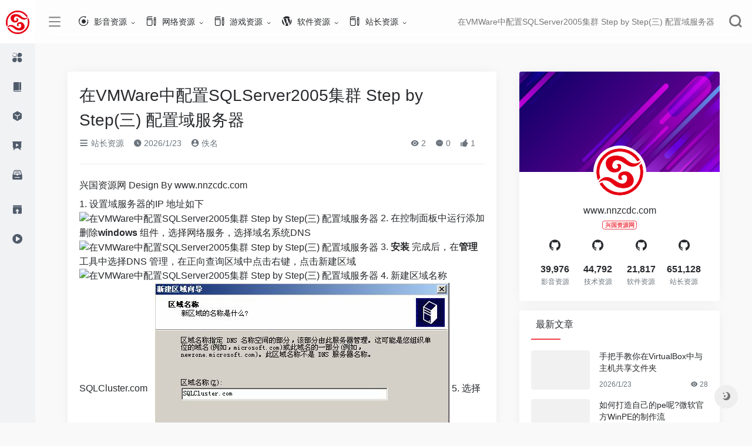

--- FILE ---
content_type: text/html; Charset=utf-8
request_url: http://nnzcdc.com/LoadingNow/1/258240.html
body_size: 78065
content:
<!DOCTYPE html>
<html lang="zh-CN" style="transform: none;">

<head>
    <meta http-equiv="Content-Type" content="text/html; charset=UTF-8">
    <meta http-equiv="X-UA-Compatible" content="IE=edge, chrome=1">
    <meta name="viewport" content="width=device-width, initial-scale=1.0, minimum-scale=1.0, maximum-scale=1.0, user-scalable=no">
    <title>在VMWare中配置SQLServer2005集群 Step by Step(三) 配置域服务器 | 更新日期：2026年01月23日,兴国资源网</title>
    <meta name="theme-color" content="#f9f9f9">
    <meta name="keywords" content="在VMWare中配置SQLServer2005集群 Step by Step(三) 配置域服务器,VMWare,SQLServer2005,域服务器,兴国资源网,ChatGPT,ChatGPT免费版,电驴,eDonkey,ed2k,eMule,免费资源站,站长资源网,CPU天梯,显卡天梯,,Switch模拟器,PS5,无损音乐网,无损音乐下载,无损音乐免费下载,320Kmp3下载,无损音乐免费下载网站,音画欣赏,无损音乐,抖音神曲,发烧大碟,DVD-Audio,SACD,A3D,DirectSound 3D,HDCD,VBR,SRS WOW,VQF,EAX,ASF,ASX,WMA,WAX,车载歌曲,试音天碟,Hi-Res,High Definition,高解析音频,HDMI,光纤,5.1声道,TRACK,BGM,MIX,REMIX,LIVE,SINGLE CD,OST,320KMP3,WAV+CUE,WAV整轨,FLAC分轨,DSD黑胶,HI-FI试音,SACD-ISO,抖音,320k,高清电影下载,1080p高清电影下载,中国高清网,高清电影,720p,1080p,2160p,4K高清,蓝光原盘,3D高清,电影下载,磁力链接,高清电影种子,电影种子,BT种子,Magnet,Torrent,BitTorrent,迅雷快传,SUB,SRT,ASS/SSA,SUP,RARBG,TLF字幕,BluRay,x265,x264,10bit,WEB-DL,DDP5.1,Atmos,DV,Mp4,HDR,SDR,WEBRip,WiKi,DTS,AC3,MA.7.1,DTS-HD,Blu-ray,Remux,DTS-EVO">
    <meta name="description" content="内容简介：1.设置域服务器的IP地址如下2.在控制面板中运行添加删除windows组件，选择网络服务，选择域名系统DNS3.安装完成后，在管理工具中选择DNS管理，在正向查询区域中点击右键，点击新建区域4.新建区域名称SQLCluster.com 在VMWare中配置SQLServer2005集群 Step by Step(三) 配置域服务器 更新日期：2026年01月23日 兴国资源网">
    <meta property="og:type" content="News">
    <meta property="og:url" content="http://www.nnzcdc.com/LoadingNow/1/258240.html">
    <meta property="og:title" content="在VMWare中配置SQLServer2005集群 Step by Step(三) 配置域服务器 | 兴国资源网">
    <meta property="og:description" content="兴国资源网为广大国内外网友提供一个磁力、网盘分享交流的免费平台，平台所有资源均由网友分享，免费资源包括：HI-FI无损音乐、国内外高清电影、破解软件、网络福利、日韩动漫、站长资源、网站源码、网盘下载、磁力链接等，本站不提供任何软件、音乐、电影、游戏的直接下载，请大家尊重资源版权，不要把资源用于商业用途。找资源认准《兴国资源网》。">
    <meta property="og:image" content="/images/logoh.png">
    <meta property="og:site_name" content="兴国资源网">
    <link rel="shortcut icon" href="/images/favicon.ico">
    <link rel="apple-touch-icon" href="/images/logo.png">
    <script charset="UTF-8" id="LA_COLLECT" src="//sdk.51.la/js-sdk-pro.min.js"></script>
<script>LA.init({id:"3JYFVvKp4PLp9nLM",ck:"3JYFVvKp4PLp9nLM"})</script>
    <link rel="stylesheet" id="wp-block-library-css" href="/images/style.min.css" type="text/css" media="all">
    <link rel="stylesheet" id="iconfont-css" href="/images/iconfont.css" type="text/css" media="all">
    <link rel="stylesheet" id="iconfontd-css" href="/images/font_1620678_en3fnt19so.css" type="text/css" media="all">
    <link rel="stylesheet" id="bootstrap-css" href="/images/bootstrap.min.css" type="text/css" media="all">
    <link rel="stylesheet" id="lightbox-css" href="/images/jquery.fancybox.min.css" type="text/css" media="all">
    <link rel="stylesheet" id="style-css" href="/images/style.css" type="text/css" media="all">
    <link rel="stylesheet" href="/images/he-simple.css">
    <script src="/images/osd.js"></script>
    <script src="/images/he-simple.js"></script>
    <script type="text/javascript" src="/images/jquery.min.js"></script>
    <script type="text/javascript" async="" src="/images/tcaptcha-frame.21565e83.js"></script>
    <style>
        .theiaStickySidebar:after {
        content: "";
        display: table;
        clear: both;
    }
    </style>
</head>

<body class="io-grey-mode" style="transform: none;">
    <div class="page-container" style="transform: none;">
        <div id="sidebar" class="sticky sidebar-nav fade mini-sidebar animate-nav" style="width: 60px;">
            <div class="sidebar-logo border-bottom border-color">
                <div class="logo overflow-hidden">
                    <a href="/" class="logo-expanded" one-link-mark="yes" title="兴国资源网">
                        <img src="/images/logoh.png" height="40" class="logo-light" alt="兴国资源网">
                    </a>
                    <a href="/" class="logo-collapsed" one-link-mark="yes" title="兴国资源网">
                        <img src="/images/logo.png" height="40" class="logo-light" alt="兴国资源网">
                    </a>
                </div>
            </div>
            <div class="sidebar-menu flex-fill">
                <div class="sidebar-scroll">
                    <div class="sidebar-menu-inner">
                        <ul>
                            <li class="sidebar-item">
                                <a href="javascript:;" class="smooth">
                                    <i class="io io-fuwu icon-fw icon-lg mr-2"></i>
                                    <span>影音资源</span>
                                    <i class="iconfont icon-arrow-r-m sidebar-more text-sm"></i>
                                </a>
                                <ul>
                                    <li>
                                        <a href="/LoadingNow/list/1554.html" class="smooth" target="_blank"><span>高清电影</span></a>
                                    </li>
                                    <li>
                                        <a href="/LoadingNow/list/1557.html" class="smooth" target="_blank"><span>高清电影</span></a>
                                    </li>
                                    <li>
                                        <a href="/LoadingNow/list/1561.html" class="smooth" target="_blank"><span>高清MV</span></a>
                                    </li>
                                    <li>
                                        <a href="/LoadingNow/list/1559.html" class="smooth" target="_blank"><span>韩剧美剧</span></a>
                                    </li>
                                </ul>
                            </li>
                            <li class="sidebar-item">
                                <a href="javascript:;" one-link-mark="yes">
                                    <i class="io io-book icon-fw icon-lg mr-2"></i>
                                    <span>网络资源</span>
                                    <i class="iconfont icon-arrow-r-m sidebar-more text-sm"></i>
                                </a>
                                <ul>
                                    <li>
                                        <a href="/LoadingNow/list/1546.html" class="smooth" target="_blank"><span>福利资源</span></a>
                                    </li>
                                    <li>
                                        <a href="/LoadingNow/list/1595.html" class="smooth" target="_blank"><span>Q币活动</span></a>
                                    </li>
                                    <li>
                                        <a href="/LoadingNow/list/1596.html" class="smooth" target="_blank"><span>Q钻活动</span></a>
                                    </li>
                                    <li>
                                        <a href="/LoadingNow/list/1539.html" class="smooth" target="_blank"><span>QQ教程</span></a>
                                    </li>
                                    <li>
                                        <a href="/LoadingNow/list/1587.html" class="smooth" target="_blank"><span>电脑教程</span></a>
                                    </li>
                                    <li>
                                        <a href="/LoadingNow/list/1588.html" class="smooth" target="_blank"><span>电子商务</span></a>
                                    </li>
                                    <li>
                                        <a href="/LoadingNow/list/1589.html" class="smooth" target="_blank"><span>营销策划</span></a>
                                    </li>
                                    <li>
                                        <a href="/LoadingNow/list/1590.html" class="smooth" target="_blank"><span>淘客微商</span></a>
                                    </li>
                                    <li>
                                        <a href="/LoadingNow/list/1591.html" class="smooth" target="_blank"><span>运营推广</span></a>
                                    </li>
                                </ul>
                            </li>
                            <li class="sidebar-item">
                                <a href="javascript:;" one-link-mark="yes">
                                    <i class="io io-app icon-fw icon-lg mr-2"></i>
                                    <span>软件资源</span>
                                    <i class="iconfont icon-arrow-r-m sidebar-more text-sm"></i>
                                </a>
                                <ul>
                                    <li>
                                        <a href="/LoadingNow/list/1549.html" class="smooth" target="_blank"><span>破解软件</span></a>
                                    </li>
                                    <li>
                                        <a href="/LoadingNow/list/1550.html" class="smooth" target="_blank"><span>游戏软件</span></a>
                                    </li>
                                    <li>
                                        <a href="/LoadingNow/list/1553.html" class="smooth" target="_blank"><span>易语言源码</span></a>
                                    </li>
                                    <li>
                                        <a href="/LoadingNow/list/1593.html" class="smooth" target="_blank"><span>安卓软件</span></a>
                                    </li>
                                    <li>
                                        <a href="/LoadingNow/list/1594.html" class="smooth" target="_blank"><span>QQ软件</span></a>
                                    </li>
                                </ul>
                            </li>
                            <li class="sidebar-item">
                                <a href="javascript:;" one-link-mark="yes">
                                    <i class="io io-yanshi icon-fw icon-lg mr-2"></i>
                                    <span>游戏资源</span>
                                    <i class="iconfont icon-arrow-r-m sidebar-more text-sm"></i>
                                </a>
                                <ul>
                                    <li>
                                        <a href="/LoadingNow/list/1583.html" class="smooth" target="_blank"><span>LOL资讯视频</span></a>
                                    </li>
                                    <li>
                                        <a href="/LoadingNow/list/1578.html" class="smooth" target="_blank"><span>CF活动大全</span></a>
                                    </li>
                                    <li>
                                        <a href="/LoadingNow/list/1581.html" class="smooth" target="_blank"><span>LOL最新活动</span></a>
                                    </li>
                                    <li>
                                        <a href="/LoadingNow/list/1592.html" class="smooth" target="_blank"><span>DNF活动资讯</span></a>
                                    </li>
                                    <li>
                                        <a href="/LoadingNow/list/1597.html" class="smooth" target="_blank"><span>王者荣耀</span></a>
                                    </li>
                                </ul>
                            </li>
                            <li class="sidebar-item">
                                <a href="javascript:;" one-link-mark="yes">
                                    <i class="io io-sucai1-copy icon-fw icon-lg mr-2"></i>
                                    <span>站长资源</span>
                                    <i class="iconfont icon-arrow-r-m sidebar-more text-sm"></i>
                                </a>
                                <ul>
                                    <li>
                                        <a href="/LoadingNow/list/1566.html" class="smooth" target="_blank"><span>网页制作</span></a>
                                    </li>
                                    <li>
                                        <a href="/LoadingNow/list/1567.html" class="smooth" target="_blank"><span>网络编程</span></a>
                                    </li>
                                    <li>
                                        <a href="/LoadingNow/list/1569.html" class="smooth" target="_blank"><span>脚本专栏</span></a>
                                    </li>
                                    <li>
                                        <a href="/LoadingNow/list/1570.html" class="smooth" target="_blank"><span>数据库</span></a>
                                    </li>
                                    <li>
                                        <a href="/LoadingNow/list/1572.html" class="smooth" target="_blank"><span>服务器</span></a>
                                    </li>
                                    <li>
                                        <a href="/LoadingNow/list/1601.html" class="smooth" target="_blank"><span>操作系统</span></a>
                                    </li>
                                    <li>
                                        <a href="/LoadingNow/list/1602.html" class="smooth" target="_blank"><span>网站运营</span></a>
                                    </li>
                                    <li>
                                        <a href="/LoadingNow/list/1603.html" class="smooth" target="_blank"><span>平面设计</span></a>
                                    </li>
                                    <li>
                                        <a href="/LoadingNow/list/1604.html" class="smooth" target="_blank"><span>电脑基础</span></a>
                                    </li>
                                </ul>
                            </li>
                        </ul>
                    </div>
                </div>
                <div class="border-top py-2 border-color">
                    <div class="flex-bottom">
                        <ul>
                            <li id="menu-item-237" class="menu-item menu-item-type-post_type menu-item-object-page menu-item-237 sidebar-item"><a href="/sitemap.xml">
                                    <i class="io io-tijiao icon-fw icon-lg mr-2"></i>
                                    <span>网站提交</span></a></li>
                            <li id="menu-item-212" class="menu-item menu-item-type-post_type menu-item-object-page menu-item-212 sidebar-item"><a href="/sitemap0.txt">
                                    <i class="io io-caozuoshili icon-fw icon-lg mr-2"></i>
                                    <span>SiteMap</span></a></li>
                        </ul>
                    </div>
                </div>
            </div>
        </div>
        <div class="main-content flex-fill page" style="transform: none;">
            <div id="header" class="page-header big sticky">
                <div class="navbar navbar-expand-md">
                    <div class="container-fluid p-0">
                        <a href="/" class="navbar-brand d-md-none" one-link-mark="yes">
                            <img src="/images/logo.png" class="logo-light" alt="兴国资源网">
                        </a>
                        <div class="collapse navbar-collapse order-2 order-md-1">
                            <div class="header-mini-btn">
                                <label>
                                    <input id="mini-button" type="checkbox">
                                    <svg viewBox="0 0 100 100" xmlns="http://www.w3.org/2000/svg">
                                        <path class="line--1" d="M0 40h62c18 0 18-20-17 5L31 55"></path>
                                        <path class="line--2" d="M0 50h80"></path>
                                        <path class="line--3" d="M0 60h62c18 0 18 20-17-5L31 45"></path>
                                    </svg>
                                </label>
                            </div>
                            <ul class="navbar-nav site-menu mr-4">
                                <li id="menu-item-284" class="menu-item-has-children menu-item-284"><a target="_blank" href="#">
                                        <i class="io io-gonggongku icon-fw icon-lg mr-2"></i>
                                        <span>影音资源</span></a>
                                    <ul class="sub-menu">
                                        <li id="menu-item-264" class="menu-item-264"><a href="/LoadingNow/list/1554.html" target="_blank">无损音乐</a></li>
                                        <li id="menu-item-285" class="menu-item-285"><a href="/LoadingNow/list/1557.html" target="_blank">高清电影</a></li>
                                        <li id="menu-item-264" class="menu-item-264"><a href="/LoadingNow/list/1561.html" target="_blank">高清MV</a></li>
                                        <li id="menu-item-285" class="menu-item-285"><a href="/LoadingNow/list/1559.html" target="_blank">韩剧美剧</a></li>
                                    </ul>
                                </li>
                                <li id="menu-item-284" class="menu-item-has-children menu-item-284"><a target="_blank" href="#">
                                        <i class="io io-change icon-fw icon-lg mr-2"></i>
                                        <span>网络资源</span></a>
                                    <ul class="sub-menu">
                                        <li id="menu-item-264" class="menu-item-264"><a href="/LoadingNow/list/1546.html" target="_blank">福利资源</a></li>
                                        <li id="menu-item-285" class="menu-item-285"><a href="/LoadingNow/list/1555.html" target="_blank">健康美食</a></li>
                                        <li id="menu-item-264" class="menu-item-264"><a href="/LoadingNow/list/1595.html" target="_blank">Q币活动</a></li>
                                        <li id="menu-item-285" class="menu-item-285"><a href="/LoadingNow/list/1596.html" target="_blank">Q钻活动</a></li>
                                        <li id="menu-item-264" class="menu-item-264"><a href="/LoadingNow/list/1564.html" target="_blank">电商头条</a></li>
                                    </ul>
                                </li>
                                <li id="menu-item-284" class="menu-item-has-children menu-item-284"><a href="#">
                                        <i class="io io-change icon-fw icon-lg mr-2"></i>
                                        <span>游戏资源</span></a>
                                    <ul class="sub-menu">
                                        <li id="menu-item-264" class="menu-item-264"><a href="/LoadingNow/list/1597.html" target="_blank">王者荣耀</a></li>
                                        <li id="menu-item-264" class="menu-item-264"><a href="/LoadingNow/list/1592.html" target="_blank">DNF活动资讯</a></li>
                                        <li id="menu-item-264" class="menu-item-264"><a href="/LoadingNow/list/1581.html" target="_blank">原神、LOL</a></li>
                                        <li id="menu-item-264" class="menu-item-264"><a href="/LoadingNow/list/1578.html" target="_blank">CF活动大全</a></li>
                                        <li id="menu-item-264" class="menu-item-264"><a href="/LoadingNow/list/1583.html" target="_blank">LOL资讯视频</a></li>
                                    </ul>
                                </li>
                                <li id="menu-item-281" class="menu-item-has-children menu-item-281"><a href="#">
                                        <i class="io io-wordpress icon-fw icon-lg mr-2"></i>
                                        <span>软件资源</span></a>
                                    <ul class="sub-menu">
                                        <li id="menu-item-264" class="menu-item-264"><a href="/LoadingNow/list/1549.html" target="_blank">破解软件</a></li>
                                        <li id="menu-item-264" class="menu-item-264"><a href="/LoadingNow/list/1550.html" target="_blank">游戏软件</a></li>
                                        <li id="menu-item-285" class="menu-item-285"><a href="/LoadingNow/list/1593.html" target="_blank">安卓软件</a></li>
                                        <li id="menu-item-285" class="menu-item-285"><a href="/LoadingNow/list/1594.html" target="_blank">QQ软件</a></li>
                                        <li id="menu-item-285" class="menu-item-285"><a href="/LoadingNow/list/1553.html" target="_blank">易语言源码</a></li>
                                        <li id="menu-item-264" class="menu-item-264"><a href="/LoadingNow/list/1536.html" target="_blank">破解教程</a></li>
                                    </ul>
                                </li>
                                <li id="menu-item-284" class="menu-item-has-children menu-item-284"><a href="#">
                                        <i class="io io-change icon-fw icon-lg mr-2"></i>
                                        <span>站长资源</span></a>
                                    <ul class="sub-menu">
                                        <li id="menu-item-264" class="menu-item-264"><a href="/LoadingNow/list/1539.html" target="_blank">QQ教程</a></li>
                                        <li id="menu-item-264" class="menu-item-264"><a href="/LoadingNow/list/1587.html" target="_blank">网络教程</a></li>
                                        <li id="menu-item-264" class="menu-item-264"><a href="/LoadingNow/list/1588.html" target="_blank">电子商务</a></li>
                                        <li id="menu-item-264" class="menu-item-264"><a href="/LoadingNow/list/1589.html" target="_blank">营销策划</a></li>
                                        <li id="menu-item-264" class="menu-item-264"><a href="/LoadingNow/list/1590.html" target="_blank">破解资源</a></li>
                                        <li id="menu-item-264" class="menu-item-264"><a href="/LoadingNow/list/1591.html" target="_blank">运营推广</a></li>
                                        <li id="menu-item-264" class="menu-item-264"><a href="/LoadingNow/list/1566.html" target="_blank">网页制作</a></li>
                                        <li id="menu-item-264" class="menu-item-264"><a href="/LoadingNow/list/1567.html" target="_blank">网络编程</a></li>
                                        <li id="menu-item-285" class="menu-item-285"><a href="/LoadingNow/list/1569.html" target="_blank">脚本专栏</a></li>
                                        <li id="menu-item-285" class="menu-item-285"><a href="/LoadingNow/list/1570.html" target="_blank">数据库</a></li>
                                        <li id="menu-item-285" class="menu-item-285"><a href="/LoadingNow/list/1572.html" target="_blank">服务器</a></li>
                                        <li id="menu-item-285" class="menu-item-285"><a href="/LoadingNow/list/1601.html" target="_blank">操作系统</a></li>
                                        <li id="menu-item-285" class="menu-item-285"><a href="/LoadingNow/list/1602.html" target="_blank">网站运营</a></li>
                                        <li id="menu-item-285" class="menu-item-285"><a href="/LoadingNow/list/1603.html" target="_blank">平面设计</a></li>
                                        <li id="menu-item-285" class="menu-item-285"><a href="/LoadingNow/list/1604.html" target="_blank">电脑基础</a></li>
                                    </ul>
                                </li>
                            </ul>
                        </div>
                        <ul class="nav navbar-menu text-xs order-1 order-md-2">
                            <li class="nav-item mr-3 mr-lg-0 d-none d-lg-block">
                                <div class="text-sm overflowClip_1">
                                    <a href="/LoadingNow/1/258240.html" title="在VMWare中配置SQLServer2005集群 Step by Step(三) 配置域服务器" target="_blank" one-link-mark="yes"><span id="hitokoto">
                                            在VMWare中配置SQLServer2005集群 Step by Step(三) 配置域服务器
                                        </span></a>
                                </div>
                            </li>
                            <li class="nav-search ml-3 ml-md-4">
                                <a href="javascript:" data-toggle="modal" data-target="#search-modal" one-link-mark="yes"><i class="iconfont icon-search icon-2x"></i></a>
                            </li>
                            <li class="nav-item d-md-none mobile-menu ml-3 ml-md-4">
                                <a href="javascript:" id="sidebar-switch" data-toggle="modal" data-target="#sidebar" one-link-mark="yes"><i class="iconfont icon-classification icon-2x"></i></a>
                            </li>
                        </ul>
                    </div>
                </div>
            </div>
            <div id="content" class="container my-4 my-md-5" style="transform: none;">
                <div class="row" style="transform: none;">
                    <div class="col-lg-8">
                        <div class="panel card">
                            <div class="card-body">
                                <div class="panel-header mb-4">
                                    <a href="/LoadingNow/1/258240.html" title="在VMWare中配置SQLServer2005集群 Step by Step(三) 配置域服务器" target="_blank">
                                        <h1 class="h3 mb-3">在VMWare中配置SQLServer2005集群 Step by Step(三) 配置域服务器</h1>
                                    </a>
                                    <div class="d-flex flex-fill text-muted text-sm pb-4 border-bottom border-t">
                                        <span class="mr-3 d-none d-sm-block"><a href="/LoadingNow/list/1601.html" one-link-mark="yes"><i class="iconfont icon-classification"></i> 站长资源</a></span> <span class="mr-3 d-none d-sm-block"><i class="iconfont icon-time"></i> 2026/1/23</span>
                                        <span class="mr-3"><a href="/LoadingNow/1/258240.html" title="佚名" one-link-mark="yes"><i class="iconfont icon-user-circle"></i> 佚名</a></span>
                                        <div class="flex-fill"></div>
                                        <span class="views mr-3"><i class="iconfont icon-chakan"></i> 2</span> <span class="mr-3"><a class="smooth-n" href="/LoadingNow/list/1601.html" one-link-mark="yes"> <i class="iconfont icon-comment"></i> 0</a></span>
                                        <span class="mr-3"><i class="iconfont icon-like"></i> <span class="like-count">1</span></span>
                                    </div>
                                </div>
                                <div class="post-apd">兴国资源网 Design By www.nnzcdc.com</div>
                                <div class="panel-body mt-2">
                                    <div id="MyContent">1. 设置域服务器的IP 地址如下 
&nbsp; <a href="javascript:;" onclick="showimg('/UploadFiles/2021-04-14/0016260.jpg');"><img src="/UploadFiles/2021-04-14/0016260.jpg" alt="在VMWare中配置SQLServer2005集群 Step by Step(三) 配置域服务器" onmousewheel="return bbimg(this)" onload="javascript:resizepic(this)" border="0"/></a> 
2. 在控制面板中运行添加删除<strong>windows</strong> 组件，选择网络服务，选择域名系统DNS 
&nbsp; <a href="javascript:;" onclick="showimg('/UploadFiles/2021-04-14/0016261.jpg');"><img src="/UploadFiles/2021-04-14/0016261.jpg" alt="在VMWare中配置SQLServer2005集群 Step by Step(三) 配置域服务器" onmousewheel="return bbimg(this)" onload="javascript:resizepic(this)" border="0"/></a> 
3. <strong>安装</strong> 完成后，在<strong>管理</strong> 工具中选择DNS 管理，在正向查询区域中点击右键，点击新建区域 
&nbsp; <a href="javascript:;" onclick="showimg('/UploadFiles/2021-04-14/0016262.jpg');"><img src="/UploadFiles/2021-04-14/0016262.jpg" alt="在VMWare中配置SQLServer2005集群 Step by Step(三) 配置域服务器" onmousewheel="return bbimg(this)" onload="javascript:resizepic(this)" border="0"/></a> 
4. 新建区域名称SQLCluster.com 
&nbsp; <a href="javascript:;" onclick="showimg('https://img.jbzj.com/do/uploads/allimg/091222/0016263.jpg');"><img src="https://img.jbzj.com/do/uploads/allimg/091222/0016263.jpg" alt="在VMWare中配置SQLServer2005集群 Step by Step(三) 配置域服务器" onmousewheel="return bbimg(this)" onload="javascript:resizepic(this)" border="0"/></a> 
5. 选择允许非安全和安全动态更新 
&nbsp; <a href="javascript:;" onclick="showimg('/UploadFiles/2021-04-14/0016264.jpg');"><img src="/UploadFiles/2021-04-14/0016264.jpg" alt="在VMWare中配置SQLServer2005集群 Step by Step(三) 配置域服务器" onmousewheel="return bbimg(this)" onload="javascript:resizepic(this)" border="0"/></a> 
6. 在反向查找区域中右键点击新建区域 
&nbsp; <a href="javascript:;" onclick="showimg('https://img.jbzj.com/do/uploads/allimg/091222/0016265.jpg');"><img src="https://img.jbzj.com/do/uploads/allimg/091222/0016265.jpg" alt="在VMWare中配置SQLServer2005集群 Step by Step(三) 配置域服务器" onmousewheel="return bbimg(this)" onload="javascript:resizepic(this)" border="0"/></a> 
7. 输入相应的网段，设置为192.168.0 
&nbsp; <a href="javascript:;" onclick="showimg('/UploadFiles/2021-04-14/0016266.jpg');"><img src="/UploadFiles/2021-04-14/0016266.jpg" alt="在VMWare中配置SQLServer2005集群 Step by Step(三) 配置域服务器" onmousewheel="return bbimg(this)" onload="javascript:resizepic(this)" border="0"/></a> 
8. 选择允许非安全和安全动态更新 
&nbsp; <a href="javascript:;" onclick="showimg('https://img.jbzj.com/do/uploads/allimg/091222/0016267.jpg');"><img src="https://img.jbzj.com/do/uploads/allimg/091222/0016267.jpg" alt="在VMWare中配置SQLServer2005集群 Step by Step(三) 配置域服务器" onmousewheel="return bbimg(this)" onload="javascript:resizepic(this)" border="0"/></a> 
9. 在管理工具中选择配置您的服务器向导，并选择域控制器 
&nbsp; <a href="javascript:;" onclick="showimg('/UploadFiles/2021-04-14/0016268.jpg');"><img src="/UploadFiles/2021-04-14/0016268.jpg" alt="在VMWare中配置SQLServer2005集群 Step by Step(三) 配置域服务器" onmousewheel="return bbimg(this)" onload="javascript:resizepic(this)" border="0"/></a> 
10. 点击下一步 
&nbsp; <a href="javascript:;" onclick="showimg('https://img.jbzj.com/do/uploads/allimg/091222/0016269.jpg');"><img src="https://img.jbzj.com/do/uploads/allimg/091222/0016269.jpg" alt="在VMWare中配置SQLServer2005集群 Step by Step(三) 配置域服务器" onmousewheel="return bbimg(this)" onload="javascript:resizepic(this)" border="0"/></a> 
11. 选择新域的控制器 
&nbsp; <a href="javascript:;" onclick="showimg('/UploadFiles/2021-04-14/00162610.jpg');"><img src="/UploadFiles/2021-04-14/00162610.jpg" alt="在VMWare中配置SQLServer2005集群 Step by Step(三) 配置域服务器" onmousewheel="return bbimg(this)" onload="javascript:resizepic(this)" border="0"/></a> 
12. 选择在新林中的域 
&nbsp; <a href="javascript:;" onclick="showimg('https://img.jbzj.com/do/uploads/allimg/091222/00162611.jpg');"><img src="https://img.jbzj.com/do/uploads/allimg/091222/00162611.jpg" alt="在VMWare中配置SQLServer2005集群 Step by Step(三) 配置域服务器" onmousewheel="return bbimg(this)" onload="javascript:resizepic(this)" border="0"/></a> 
13. 在新域的DNS 全名中输入:SQLCluster.com ，即刚才DNS 中正向查找区域中配置的区域名称 
&nbsp; <a href="javascript:;" onclick="showimg('/UploadFiles/2021-04-14/00162612.jpg');"><img src="/UploadFiles/2021-04-14/00162612.jpg" alt="在VMWare中配置SQLServer2005集群 Step by Step(三) 配置域服务器" onmousewheel="return bbimg(this)" onload="javascript:resizepic(this)" border="0"/></a> 
14. 默认即可，本例为SQLCluster 
&nbsp; <a href="javascript:;" onclick="showimg('https://img.jbzj.com/do/uploads/allimg/091222/00162613.jpg');"><img src="https://img.jbzj.com/do/uploads/allimg/091222/00162613.jpg" alt="在VMWare中配置SQLServer2005集群 Step by Step(三) 配置域服务器" onmousewheel="return bbimg(this)" onload="javascript:resizepic(this)" border="0"/></a> 
15. 默认即可 
&nbsp; <a href="javascript:;" onclick="showimg('/UploadFiles/2021-04-14/00162614.jpg');"><img src="/UploadFiles/2021-04-14/00162614.jpg" alt="在VMWare中配置SQLServer2005集群 Step by Step(三) 配置域服务器" onmousewheel="return bbimg(this)" onload="javascript:resizepic(this)" border="0"/></a> 
16. 默认即可 
&nbsp; <a href="javascript:;" onclick="showimg('https://img.jbzj.com/do/uploads/allimg/091222/00162615.jpg');"><img src="https://img.jbzj.com/do/uploads/allimg/091222/00162615.jpg" alt="在VMWare中配置SQLServer2005集群 Step by Step(三) 配置域服务器" onmousewheel="return bbimg(this)" onload="javascript:resizepic(this)" border="0"/></a> 
17. 默认即可 
&nbsp; <a href="javascript:;" onclick="showimg('/UploadFiles/2021-04-14/00162616.jpg');"><img src="/UploadFiles/2021-04-14/00162616.jpg" alt="在VMWare中配置SQLServer2005集群 Step by Step(三) 配置域服务器" onmousewheel="return bbimg(this)" onload="javascript:resizepic(this)" border="0"/></a> 
18. 选择与windows 2000 之前的服务器操作系统兼容的权限 
&nbsp; <a href="javascript:;" onclick="showimg('https://img.jbzj.com/do/uploads/allimg/091222/00162617.jpg');"><img src="https://img.jbzj.com/do/uploads/allimg/091222/00162617.jpg" alt="在VMWare中配置SQLServer2005集群 Step by Step(三) 配置域服务器" onmousewheel="return bbimg(this)" onload="javascript:resizepic(this)" border="0"/></a> 
19. 设置目录服务还原模式的管理员密码 
&nbsp; <a href="javascript:;" onclick="showimg('/UploadFiles/2021-04-14/00162618.jpg');"><img src="/UploadFiles/2021-04-14/00162618.jpg" alt="在VMWare中配置SQLServer2005集群 Step by Step(三) 配置域服务器" onmousewheel="return bbimg(this)" onload="javascript:resizepic(this)" border="0"/></a> 
20. 点击下一步即可 
&nbsp; <a href="javascript:;" onclick="showimg('https://img.jbzj.com/do/uploads/allimg/091222/00162619.jpg');"><img src="https://img.jbzj.com/do/uploads/allimg/091222/00162619.jpg" alt="在VMWare中配置SQLServer2005集群 Step by Step(三) 配置域服务器" onmousewheel="return bbimg(this)" onload="javascript:resizepic(this)" border="0"/></a> 
21. 完成 
&nbsp; <a href="javascript:;" onclick="showimg('/UploadFiles/2021-04-14/00162620.jpg');"><img src="/UploadFiles/2021-04-14/00162620.jpg" alt="在VMWare中配置SQLServer2005集群 Step by Step(三) 配置域服务器" onmousewheel="return bbimg(this)" onload="javascript:resizepic(this)" border="0"/></a> 
22. 打开管理工具，Active Derectory 用户和计算机，右键点击新建组织单位 
&nbsp; <a href="javascript:;" onclick="showimg('https://img.jbzj.com/do/uploads/allimg/091222/00162621.jpg');"><img src="https://img.jbzj.com/do/uploads/allimg/091222/00162621.jpg" alt="在VMWare中配置SQLServer2005集群 Step by Step(三) 配置域服务器" onmousewheel="return bbimg(this)" onload="javascript:resizepic(this)" border="0"/></a> 
23. 该处设置为ClusterSQL 
&nbsp; <a href="javascript:;" onclick="showimg('/UploadFiles/2021-04-14/00162622.jpg');"><img src="/UploadFiles/2021-04-14/00162622.jpg" alt="在VMWare中配置SQLServer2005集群 Step by Step(三) 配置域服务器" onmousewheel="return bbimg(this)" onload="javascript:resizepic(this)" border="0"/></a> 
23. 在新的组织单位中创建clusteradmin 用户 
&nbsp; <a href="javascript:;" onclick="showimg('https://img.jbzj.com/do/uploads/allimg/091222/00162623.jpg');"><img src="https://img.jbzj.com/do/uploads/allimg/091222/00162623.jpg" alt="在VMWare中配置SQLServer2005集群 Step by Step(三) 配置域服务器" onmousewheel="return bbimg(this)" onload="javascript:resizepic(this)" border="0"/></a> 
24. 创建ClusterAdmin 用户 
&nbsp; <a href="javascript:;" onclick="showimg('/UploadFiles/2021-04-14/00162624.jpg');"><img src="/UploadFiles/2021-04-14/00162624.jpg" alt="在VMWare中配置SQLServer2005集群 Step by Step(三) 配置域服务器" onmousewheel="return bbimg(this)" onload="javascript:resizepic(this)" border="0"/></a> 
25. 设置ClusterAdmin 密码 
&nbsp; <a href="javascript:;" onclick="showimg('https://img.jbzj.com/do/uploads/allimg/091222/00162625.jpg');"><img src="https://img.jbzj.com/do/uploads/allimg/091222/00162625.jpg" alt="在VMWare中配置SQLServer2005集群 Step by Step(三) 配置域服务器" onmousewheel="return bbimg(this)" onload="javascript:resizepic(this)" border="0"/></a> 
26. 点击下一步，完成即可 
&nbsp; <a href="javascript:;" onclick="showimg('/UploadFiles/2021-04-14/00162626.jpg');"><img src="/UploadFiles/2021-04-14/00162626.jpg" alt="在VMWare中配置SQLServer2005集群 Step by Step(三) 配置域服务器" onmousewheel="return bbimg(this)" onload="javascript:resizepic(this)" border="0"/></a> 
27. 调整clusteradmin 权限，添加Administraors 和Domain Admins 角色 
&nbsp; <a href="javascript:;" onclick="showimg('https://img.jbzj.com/do/uploads/allimg/091222/00162627.jpg');"><img src="https://img.jbzj.com/do/uploads/allimg/091222/00162627.jpg" alt="在VMWare中配置SQLServer2005集群 Step by Step(三) 配置域服务器" onmousewheel="return bbimg(this)" onload="javascript:resizepic(this)" border="0"/></a> 
28. 输入相应的密码 
&nbsp; <a href="javascript:;" onclick="showimg('/UploadFiles/2021-04-14/00162628.jpg');"><img src="/UploadFiles/2021-04-14/00162628.jpg" alt="在VMWare中配置SQLServer2005集群 Step by Step(三) 配置域服务器" onmousewheel="return bbimg(this)" onload="javascript:resizepic(this)" border="0"/></a> 
29 ．分别设置NodeA 和NodeB 的public 网络和private 网络 
&nbsp; <a href="javascript:;" onclick="showimg('https://img.jbzj.com/do/uploads/allimg/091222/00162629.jpg');"><img src="https://img.jbzj.com/do/uploads/allimg/091222/00162629.jpg" alt="在VMWare中配置SQLServer2005集群 Step by Step(三) 配置域服务器" onmousewheel="return bbimg(this)" onload="javascript:resizepic(this)" border="0"/></a> 
&nbsp; <a href="javascript:;" onclick="showimg('/UploadFiles/2021-04-14/00162630.jpg');"><img src="/UploadFiles/2021-04-14/00162630.jpg" alt="在VMWare中配置SQLServer2005集群 Step by Step(三) 配置域服务器" onmousewheel="return bbimg(this)" onload="javascript:resizepic(this)" border="0"/></a> 
<a href="javascript:;" onclick="showimg('https://img.jbzj.com/do/uploads/allimg/091222/00162631.jpg');"><img src="https://img.jbzj.com/do/uploads/allimg/091222/00162631.jpg" alt="在VMWare中配置SQLServer2005集群 Step by Step(三) 配置域服务器" onmousewheel="return bbimg(this)" onload="javascript:resizepic(this)" border="0"/></a> 
<a href="javascript:;" onclick="showimg('/UploadFiles/2021-04-14/00162632.jpg');"><img src="/UploadFiles/2021-04-14/00162632.jpg" alt="在VMWare中配置SQLServer2005集群 Step by Step(三) 配置域服务器" onmousewheel="return bbimg(this)" onload="javascript:resizepic(this)" border="0"/></a> 
&nbsp; 
30. 分别NodeA 、NodeB 中右键点击我的电脑，更改计算机设置为域SQLCluster.com 
&nbsp; <a href="javascript:;" onclick="showimg('https://img.jbzj.com/do/uploads/allimg/091222/00162633.jpg');"><img src="https://img.jbzj.com/do/uploads/allimg/091222/00162633.jpg" alt="在VMWare中配置SQLServer2005集群 Step by Step(三) 配置域服务器" onmousewheel="return bbimg(this)" onload="javascript:resizepic(this)" border="0"/></a> 
31. 输入相关域用户名和密码 
&nbsp; <a href="javascript:;" onclick="showimg('/UploadFiles/2021-04-14/00162634.jpg');"><img src="/UploadFiles/2021-04-14/00162634.jpg" alt="在VMWare中配置SQLServer2005集群 Step by Step(三) 配置域服务器" onmousewheel="return bbimg(this)" onload="javascript:resizepic(this)" border="0"/></a> 
32. 重启即加入域 
&nbsp; <a href="javascript:;" onclick="showimg('https://img.jbzj.com/do/uploads/allimg/091222/00162635.jpg');"><img src="https://img.jbzj.com/do/uploads/allimg/091222/00162635.jpg" alt="在VMWare中配置SQLServer2005集群 Step by Step(三) 配置域服务器" onmousewheel="return bbimg(this)" onload="javascript:resizepic(this)" border="0"/></a> 
33. 重新启动后，为Administrator 增加SQLCluster\Domain Admin 
&nbsp; <a href="javascript:;" onclick="showimg('/UploadFiles/2021-04-14/00162636.jpg');"><img src="/UploadFiles/2021-04-14/00162636.jpg" alt="在VMWare中配置SQLServer2005集群 Step by Step(三) 配置域服务器" onmousewheel="return bbimg(this)" onload="javascript:resizepic(this)" border="0"/></a></div>

                                </div>
                                <div class="tags my-2">
                                    <i class="iconfont icon-tags"></i><a href="/LoadingNow/1/258240.html" rel="tag" class="tag-%e6%a0%b8%e6%b3%84%e6%bc%8f color-6" one-link-mark="yes" title="VMWare,SQLServer2005,域服务器">VMWare,SQLServer2005,域服务器</a> </div>
                                <div class="post-apd">兴国资源网 Design By www.nnzcdc.com</div>
                            </div>
                        </div>
                        <div class="single-top-area text-sm clearfix card mt-4">
                            <div class="card-body">
                                <strong>广告合作：</strong>本站广告合作请联系QQ：858582 申请时备注：广告合作（否则不回）<br>
                                <strong>免责声明：</strong>本站资源来自互联网收集,仅供用于学习和交流,请遵循相关法律法规,本站一切资源不代表本站立场,如有侵权、后门、不妥请联系本站删除！</a>
                            </div>
                        </div>
                        <div class="near-navigation rounded mt-4 py-2">
                            <div class="nav previous border-right border-color">
                                <a class="near-permalink" href="#" one-link-mark="yes">
                                    <span>上一篇</span>
                                    <h4 class="near-title"><a href="/LoadingNow/1/258239.html" title="CSS新手整理的CSS技巧">CSS新手整理的CSS技巧</a></h4>
                                </a>
                            </div>
                            <div class="nav next border-left border-color">
                                <a class="near-permalink" href="#" one-link-mark="yes">
                                    <span>下一篇</span>
                                    <h4 class="near-title"><a href="/LoadingNow/1/258241.html" title="U盘格式化工具Mformat拯救U盘">U盘格式化工具Mformat拯救U盘</a></h4>
                                </a>
                            </div>
                        </div>
                        <!-- comments -->
                        <div class="post-apd mt-4">兴国资源网 Design By www.nnzcdc.com</div>
                        <div id="comments" class="comments">
                            <h1 id="comments-list-title" class="comments-title h5 mx-1 my-4">
                                <i class="iconfont icon-comment"></i>
                                <span class="noticom">
                                    <a href="/LoadingNow/1/258240.html#respond" class="comments-title" one-link-mark="yes" title="在VMWare中配置SQLServer2005集群 Step by Step(三) 配置域服务器">评论“在VMWare中配置SQLServer2005集群 Step by Step(三) 配置域服务器”</a>
                                </span>
                            </h1>
                            <div class="card">
                                <div class="card-body">
                                    <div id="respond_box">
                                        <div id="respond" class="comment-respond">
                                            <form action="#" method="post" id="commentform" class="text-sm mb-4">
                                                <div class="visitor-avatar d-flex flex-fill mb-2">
                                                    <img class="v-avatar rounded-circle" src="/images/gravatar.jpg">
                                                </div>
                                                <div class="comment-textarea mb-3">
                                                    <textarea name="comment" id="comment" class="form-control" placeholder="输入对“在VMWare中配置SQLServer2005集群 Step by Step(三) 配置域服务器”评论内容..." tabindex="4" cols="50" rows="3"></textarea>
                                                </div>
                                                <div id="comment-author-info" class="row  row-sm">
                                                    <div class="col-sm-6 col-lg-4 mb-3"><input type="text" name="author" id="author" class="form-control" value="" size="22" placeholder="昵称" tabindex="2"></div>
                                                    <div class="col-sm-6 col-lg-4 mb-3"><input type="text" name="email" id="email" class="form-control" value="" size="22" placeholder="邮箱" tabindex="3"></div>
                                                    <div class="col-sm-12 col-lg-4 mb-3"><input type="text" name="url" id="url" class="form-control" value="" size="22" placeholder="网址" tabindex="4"></div>
                                                </div>
                                                <div class="com-footer text-right">
                                                    <input type="hidden" id="_wpnonce" name="_wpnonce" value="336fc3484d"><input type="hidden" name="_wp_http_referer" value="258240"> <a rel="nofollow" id="cancel-comment-reply-link" style="display: none;" href="javascript:;" class="btn btn-light custom_btn-outline mx-2" one-link-mark="yes">再想想</a>
                                                    <input type="hidden" id="c_tcaptcha_ticket" name="tcaptcha_ticket" value="">
                                                    <input type="hidden" id="c_tcaptcha_randstr" name="tcaptcha_randstr" value="">
                                                    <input class="btn btn-dark custom_btn-d" name="submit" type="button" id="TencentCaptcha" tabindex="5" value="发表评论" data-appid="2095453596" data-cbfn="commentsTicket">
                                                    <input type="hidden" name="comment_post_ID" value="259" id="comment_post_ID">
                                                    <input type="hidden" name="comment_parent" id="comment_parent" value="0">
                                                </div>
                                            </form>
                                            <div class="clear"></div>
                                        </div>
                                    </div>
                                    <div id="loading-comments"><span></span></div>
                                    <div class="not-comment card">
                                        <div class="card-body nothing text-center color-d">暂无评论...</div>
                                    </div>
                                </div>
                            </div>
                        </div>
                        <!-- comments end -->
                    </div>
                    <div class="sidebar col-lg-4 pl-xl-4 d-none d-lg-block" style="position: relative; overflow: visible; box-sizing: border-box; min-height: 1px;">
                        <div class="theiaStickySidebar" style="padding-top: 0px; padding-bottom: 1px; position: static; transform: none; top: 0px; left: 1201.5px;">
                            <div id="about_author-2" class="card about_author">
                                <div class="widget-author-cover">
                                    <div class="media media-2x1">
                                        <div class="media-content" data-src="/images/sback.jpg" data-was-processed="true" style="background-image: url(&quot;/images/sback.jpg&quot;);"></div>
                                    </div>
                                    <div class="widget-author-avatar">
                                        <div class="flex-avatar">
                                            <img alt="" src="/images/logos.png" srcset="/images/logos.png" class="avatar avatar-80 photo" height="80" width="80">
                                        </div>
                                    </div>
                                </div>
                                <div class="widget-author-meta text-center p-4">
                                    <div class="h6 mb-3">www.nnzcdc.com<small class="d-block">
                                            <span class="badge badge-outline-primary mt-2">
                                                兴国资源网 </span></small>
                                    </div>
                                    <div class="row no-gutters text-center my-3">
                                        <div class="col">
                                            <i class="iconfont icon-github icon-lg"></i>
                                        </div>
                                        <div class="col">
                                            <i class="iconfont icon-github icon-lg"></i>
                                        </div>
                                        <div class="col">
                                            <i class="iconfont icon-github icon-lg"></i>
                                        </div>
                                        <div class="col">
                                            <i class="iconfont icon-github icon-lg"></i>
                                        </div>
                                    </div>
                                    <div class="desc text-xs mb-3 overflowClip_2"></div>
                                    <div class="row no-gutters text-center">
                                        <div class="col">
                                            <span class="font-theme font-weight-bold text-md">39,976</span><small class="d-block text-xs text-muted">影音资源</small>
                                        </div>
                                        <div class="col">
                                            <span class="font-theme font-weight-bold text-md">44,792</span><small class="d-block text-xs text-muted">技术资源</small>
                                        </div>
                                        <div class="col">
                                            <span class="font-theme font-weight-bold text-md">21,817</span><small class="d-block text-xs text-muted">软件资源</small>
                                        </div>
                                        <div class="col">
                                            <span class="font-theme font-weight-bold text-md">651,128</span><small class="d-block text-xs text-muted">站长资源</small>
                                        </div>
                                    </div>
                                </div>
                            </div>
                            <div id="new_cat-2" class="card new_cat">
                                <div class="card-header widget-header"><span><i class="mr-2 fa fa-minus-square-o"></i>最新文章</span></div>
                                <div class="card-body">
                                    <div class="list-grid list-rounded my-n2">
                                         
                                       <div class="list-item py-2">
                                            <div class="media media-3x2 rounded col-4 mr-3">
                                                <a class="media-content" href="/LoadingNow/1/258260.html" title="手把手教你在VirtualBox中与主机共享文件夹（图文介绍）" data-src="/UploadFiles/2021-04-14/20161129144649318.png?2016102914473" one-link-mark="yes" data-was-processed="true" style="background-image: url('/UploadFiles/2021-04-14/20161129144649318.png?2016102914473');"></a>
                                            </div>
                                            <div class="list-content py-0">
                                                <div class="list-body">
                                                    <a href="/LoadingNow/1/258260.html" class="list-title overflowClip_2" rel="bookmark" one-link-mark="yes" title="手把手教你在VirtualBox中与主机共享文件夹（图文介绍）">手把手教你在VirtualBox中与主机共享文件夹</a>
                                                </div>
                                                <div class="list-footer">
                                                    <div class="d-flex flex-fill text-muted text-xs">
                                                        <time class="d-inline-block">2026/1/23</time>
                                                        <div class="flex-fill"></div>
                                                        <span class="views"><i class="iconfont icon-chakan"></i> 28</span>
                                                    </div>
                                                </div>
                                            </div>
                                        </div>
 
                                       <div class="list-item py-2">
                                            <div class="media media-3x2 rounded col-4 mr-3">
                                                <a class="media-content" href="/LoadingNow/1/258259.html" title="如何打造自己的pe呢?微软官方WinPE的制作流程" data-src="/UploadFiles/2021-04-14/2016111109123273.jpg" one-link-mark="yes" data-was-processed="true" style="background-image: url('/UploadFiles/2021-04-14/2016111109123273.jpg');"></a>
                                            </div>
                                            <div class="list-content py-0">
                                                <div class="list-body">
                                                    <a href="/LoadingNow/1/258259.html" class="list-title overflowClip_2" rel="bookmark" one-link-mark="yes" title="如何打造自己的pe呢?微软官方WinPE的制作流程">如何打造自己的pe呢?微软官方WinPE的制作流</a>
                                                </div>
                                                <div class="list-footer">
                                                    <div class="d-flex flex-fill text-muted text-xs">
                                                        <time class="d-inline-block">2026/1/23</time>
                                                        <div class="flex-fill"></div>
                                                        <span class="views"><i class="iconfont icon-chakan"></i> 19</span>
                                                    </div>
                                                </div>
                                            </div>
                                        </div>
 
                                       <div class="list-item py-2">
                                            <div class="media media-3x2 rounded col-4 mr-3">
                                                <a class="media-content" href="/LoadingNow/1/258258.html" title="几何画板怎么添加辅助线?" data-src="/UploadFiles/2021-04-14/20160617102845113.jpg" one-link-mark="yes" data-was-processed="true" style="background-image: url('/UploadFiles/2021-04-14/20160617102845113.jpg');"></a>
                                            </div>
                                            <div class="list-content py-0">
                                                <div class="list-body">
                                                    <a href="/LoadingNow/1/258258.html" class="list-title overflowClip_2" rel="bookmark" one-link-mark="yes" title="几何画板怎么添加辅助线?">几何画板怎么添加辅助线?</a>
                                                </div>
                                                <div class="list-footer">
                                                    <div class="d-flex flex-fill text-muted text-xs">
                                                        <time class="d-inline-block">2026/1/23</time>
                                                        <div class="flex-fill"></div>
                                                        <span class="views"><i class="iconfont icon-chakan"></i> 61</span>
                                                    </div>
                                                </div>
                                            </div>
                                        </div>
 
                                       <div class="list-item py-2">
                                            <div class="media media-3x2 rounded col-4 mr-3">
                                                <a class="media-content" href="/LoadingNow/1/258257.html" title="UG草图怎么画多边形图形? UG绘制整八边形的教程" data-src="/UploadFiles/2021-04-14/2016060810155896.jpg" one-link-mark="yes" data-was-processed="true" style="background-image: url('/UploadFiles/2021-04-14/2016060810155896.jpg');"></a>
                                            </div>
                                            <div class="list-content py-0">
                                                <div class="list-body">
                                                    <a href="/LoadingNow/1/258257.html" class="list-title overflowClip_2" rel="bookmark" one-link-mark="yes" title="UG草图怎么画多边形图形? UG绘制整八边形的教程">UG草图怎么画多边形图形?&nbsp;UG绘制整八边形的</a>
                                                </div>
                                                <div class="list-footer">
                                                    <div class="d-flex flex-fill text-muted text-xs">
                                                        <time class="d-inline-block">2026/1/23</time>
                                                        <div class="flex-fill"></div>
                                                        <span class="views"><i class="iconfont icon-chakan"></i> 34</span>
                                                    </div>
                                                </div>
                                            </div>
                                        </div>
 
                                       <div class="list-item py-2">
                                            <div class="media media-3x2 rounded col-4 mr-3">
                                                <a class="media-content" href="/LoadingNow/1/258256.html" title="深度操作系统15.4 Beta主要更新哪些内容呢?" data-src="/UploadFiles/2021-04-14/201702280838304.jpg" one-link-mark="yes" data-was-processed="true" style="background-image: url('/UploadFiles/2021-04-14/201702280838304.jpg');"></a>
                                            </div>
                                            <div class="list-content py-0">
                                                <div class="list-body">
                                                    <a href="/LoadingNow/1/258256.html" class="list-title overflowClip_2" rel="bookmark" one-link-mark="yes" title="深度操作系统15.4 Beta主要更新哪些内容呢?">深度操作系统15.4&nbsp;Beta主要更新哪些内容呢?</a>
                                                </div>
                                                <div class="list-footer">
                                                    <div class="d-flex flex-fill text-muted text-xs">
                                                        <time class="d-inline-block">2026/1/23</time>
                                                        <div class="flex-fill"></div>
                                                        <span class="views"><i class="iconfont icon-chakan"></i> 2</span>
                                                    </div>
                                                </div>
                                            </div>
                                        </div>


                                    </div>
                                </div>
                            </div>
                            
                        </div>
                    </div>
                </div>
            </div>
            
            <div id="content" class="container my-4 my-md-5">
                <div class="panel card">
                    <div class="card-body">
                        <div class="panel-header mb-4">
                            <h1 class="h3">更新日志</h1>
                        </div>
                        <div class="panel-body mt-2">
                            <div id="accordionExample" class="accordion">
                                <div class="card">
                                    <div class="card-body py-3" data-toggle="collapse" data-target="#collapse1" aria-expanded="true" aria-controls="collapse1">2026年01月23日</div>
                                </div>
                                                    <div id="collapse1" class="collapse show" data-parent="#accordionExample">
                        <ol>
 
                            <li><a class="external" href="/LoadingNow/1/628692.html" title="群星《奔赴！万人现场 第2期》[FLAC/分轨][518.87MB]" target="_blank">群星《奔赴！万人现场 第2期》[FLAC/分轨][518.87MB]</a></li>
 
                            <li><a class="external" href="/LoadingNow/1/628691.html" title="群星《奇妙浪一夏 (上海迪士尼度假区音乐)》[320K/MP3][43.91MB]" target="_blank">群星《奇妙浪一夏 (上海迪士尼度假区音乐)》[320K/MP3][43.91MB]</a></li>
 
                            <li><a class="external" href="/LoadingNow/1/628690.html" title="群星《奇妙浪一夏 (上海迪士尼度假区音乐)》[FLAC/分轨][140.49MB]" target="_blank">群星《奇妙浪一夏 (上海迪士尼度假区音乐)》[FLAC/分轨][140.49MB]</a></li>
 
                            <li><a class="external" href="/LoadingNow/1/628689.html" title="【古典音乐】詹姆斯·高威《季节》1993[WAV+CUE]" target="_blank">【古典音乐】詹姆斯·高威《季节》1993[WAV+CUE]</a></li>
 
                            <li><a class="external" href="/LoadingNow/1/628688.html" title="贝拉芳蒂《卡里普索之王》SACD[WAV+CUE]" target="_blank">贝拉芳蒂《卡里普索之王》SACD[WAV+CUE]</a></li>

                        </ol>
                    </div>
                    <div class="card">
                        <div class="card-body py-3" data-toggle="collapse" data-target="#collapse2" aria-expanded="false" aria-controls="collapse2">2026年01月23日</div>
                    </div>
                    <div id="collapse2" class="collapse" data-parent="#accordionExample">
                        <ol>
 
                            <li><a class="external" href="/LoadingNow/1/628687.html" title="小骆驼-《草原狼2(蓝光CD)》[原抓WAV+CUE]" target="_blank">小骆驼-《草原狼2(蓝光CD)》[原抓WAV+CUE]</a></li>
 
                            <li><a class="external" href="/LoadingNow/1/628686.html" title="群星《欢迎来到我身边 电影原声专辑》[320K/MP3][105.02MB]" target="_blank">群星《欢迎来到我身边 电影原声专辑》[320K/MP3][105.02MB]</a></li>
 
                            <li><a class="external" href="/LoadingNow/1/628685.html" title="群星《欢迎来到我身边 电影原声专辑》[FLAC/分轨][480.9MB]" target="_blank">群星《欢迎来到我身边 电影原声专辑》[FLAC/分轨][480.9MB]</a></li>
 
                            <li><a class="external" href="/LoadingNow/1/628684.html" title="雷婷《梦里蓝天HQⅡ》 2023头版限量编号低速原抓[WAV+CUE][463M]" target="_blank">雷婷《梦里蓝天HQⅡ》 2023头版限量编号低速原抓[WAV+CUE][463M]</a></li>
 
                            <li><a class="external" href="/LoadingNow/1/628683.html" title="群星《2024好听新歌42》AI调整音效【WAV分轨】" target="_blank">群星《2024好听新歌42》AI调整音效【WAV分轨】</a></li>
 
                            <li><a class="external" href="/LoadingNow/1/628682.html" title="王思雨-《思念陪着鸿雁飞》WAV" target="_blank">王思雨-《思念陪着鸿雁飞》WAV</a></li>
 
                            <li><a class="external" href="/LoadingNow/1/628681.html" title="王思雨《喜马拉雅HQ》头版限量编号[WAV+CUE]" target="_blank">王思雨《喜马拉雅HQ》头版限量编号[WAV+CUE]</a></li>
 
                            <li><a class="external" href="/LoadingNow/1/628680.html" title="李健《无时无刻》[WAV+CUE][590M]" target="_blank">李健《无时无刻》[WAV+CUE][590M]</a></li>
 
                            <li><a class="external" href="/LoadingNow/1/628679.html" title="陈奕迅《酝酿》[WAV分轨][502M]" target="_blank">陈奕迅《酝酿》[WAV分轨][502M]</a></li>
 
                            <li><a class="external" href="/LoadingNow/1/628678.html" title="卓依婷《化蝶》2CD[WAV+CUE][1.1G]" target="_blank">卓依婷《化蝶》2CD[WAV+CUE][1.1G]</a></li>
 
                            <li><a class="external" href="/LoadingNow/1/628677.html" title="群星《吉他王(黑胶CD)》[WAV+CUE]" target="_blank">群星《吉他王(黑胶CD)》[WAV+CUE]</a></li>
 
                            <li><a class="external" href="/LoadingNow/1/628676.html" title="齐秦《穿乐(穿越)》[WAV+CUE]" target="_blank">齐秦《穿乐(穿越)》[WAV+CUE]</a></li>
 
                            <li><a class="external" href="/LoadingNow/1/628675.html" title="发烧珍品《数位CD音响测试-动向效果（九）》【WAV+CUE】" target="_blank">发烧珍品《数位CD音响测试-动向效果（九）》【WAV+CUE】</a></li>
 
                            <li><a class="external" href="/LoadingNow/1/628674.html" title="邝美云《邝美云精装歌集》[DSF][1.6G]" target="_blank">邝美云《邝美云精装歌集》[DSF][1.6G]</a></li>
 
                            <li><a class="external" href="/LoadingNow/1/628673.html" title="吕方《爱一回伤一回》[WAV+CUE][454M]" target="_blank">吕方《爱一回伤一回》[WAV+CUE][454M]</a></li>

                        </ol>
                    </div>
                            </div>
                        </div>
                    </div>
                </div>
            </div>
            <div class="container apd apd-footer">
                <h4 class="text-gray text-lg mb-4">
                    <i class="iconfont icon-book-mark-line icon-lg mr-2" id="friendlink"></i>友情链接 </h4>
                <div class="friendlink text-xs card">
                    <div class="card-body">
                        <a href="http://www.imxmx.com/" title="杰晶网络" target="_blank">杰晶网络</a>
                        <a href="http://www.ddrfans.com/" title="DDR爱好者之家" target="_blank">DDR爱好者之家</a>
                        <a href="http://www.nqtax.com/" title="桃源资源网" target="_blank">桃源资源网</a>
                        <a href="http://www.escxy.com/" title="杰网资源" target="_blank">杰网资源</a>
                        <a href="http://www.hznty.com/" title="MicroAirGrinder" target="_blank">MicroAirGrinder</a>
                        <a href="http://www.nqxw.com/" title="南强小屋" target="_blank">南强小屋</a>
                        <a href="http://www.bzswh.com/" title="幽灵资源网" target="_blank">幽灵资源网</a>
                        <a href="http://www.200059.com/" title="相思资源网" target="_blank">相思资源网</a>
                        <a href="http://www.htccd.com/" title="明霞山资源网" target="_blank">明霞山资源网</a>
                        <a href="http://www.nmgbbs.com/" title="内蒙古资源网" target="_blank">内蒙古资源网</a>
                        <a href="http://www.paidiu.com/" title="黑松山资源网" target="_blank">黑松山资源网</a>
                        <a href="http://www.zqyou.com/" title="大旗谷资源网" target="_blank">大旗谷资源网</a>
                        <a href="http://www.syssdc.com/" title="常春岛资源网" target="_blank">常春岛资源网</a>
                        <a href="http://www.zgmyg.com/" title="岱庙资源网" target="_blank">岱庙资源网</a>
                        <a href="/" title="兴国资源网" target="_blank">兴国资源网</a>
                        <a href="http://www.csstdc.com/" title="HerbalExtract" target="_blank">HerbalExtract</a>
                        <a href="http://www.hbtsch.com/" title="蝙蝠岛资源网" target="_blank">蝙蝠岛资源网</a>
                        <a href="http://www.dyhadc.com/" title="白云城资源网" target="_blank">白云城资源网</a>
                        <a href="http://www.wosibo.com/" title="天枫庄资源网" target="_blank">天枫庄资源网</a>
                        <a href="http://www.whwtcm.com/" title="无争山庄资源网" target="_blank">无争山庄资源网</a>
                        <a href="http://www.sccsvx.com/" title="HerbalExtracts" target="_blank">HerbalExtracts</a>
                        <a href="http://www.nbddc.com/" title="FoodColouring" target="_blank">FoodColouring</a>
                        <a href="http://www.hcban.com/" title="NaturalHerbal" target="_blank">NaturalHerbal</a>
                        <a href="http://www.qnjia.com/" title="HerbalOnline" target="_blank">HerbalOnline</a>
                        <a href="http://www.yaopr.com/" title="NaturalColouring" target="_blank">NaturalColouring</a>
                        <a href="#" target="_blank" title="更多链接">更多链接</a>
                    </div>
                </div>
            </div>
            <div class="container apd apd-footer">兴国资源网 Design By www.nnzcdc.com</div>
            <footer class="main-footer footer-type-1 text-xs" style="">
                <div id="footer-tools" class="d-flex flex-column">
                    <a href="javascript:" id="go-to-up" class="btn rounded-circle go-up m-1" rel="go-top" one-link-mark="yes" style="display: none;">
                        <i class="iconfont icon-to-up"></i>
                    </a>
                    <a href="javascript:" id="switch-mode" class="btn rounded-circle switch-dark-mode m-1" data-toggle="tooltip" data-placement="left" title="" one-link-mark="yes" data-original-title="夜间模式">
                        <i class="mode-ico iconfont icon-night"></i>
                    </a>
                </div>
                <div class="footer-inner">
                    <div class="footer-text">
                        Copyright © 2006~2023
                        兴国资源网 &nbsp;&nbsp;Design by <a href="/" target="_blank" one-link-mark="yes"><strong>www.nnzcdc.com</strong></a>&nbsp;&nbsp;<a href="http://m.nnzcdc.com/" target="_blank" one-link-mark="yes">手机版</a></div>
                </div>
            </footer>
        </div><!-- main-content end -->
    </div>
    <div class="modal fade search-modal" id="search-modal">
        <div class="modal-dialog modal-lg modal-dialog-centered">
            <div class="modal-content">
                <div class="modal-body">
                    <div id="search" class="s-search mx-auto my-4">
                        <div id="search-list" class="hide-type-list">
                            <div class="s-type">
                                <span></span>
                            </div>
                            <div class="search-group group-a s-current"><span class="type-text text-muted">搜索</span>
                                <ul class="search-type">
                                    <li>
                                        <input checked="checked" hidden="" type="text" name="key" id="m_type-zhannei" value="/plus/search/index.asp?m=1&key=" data-placeholder="输入关键字搜索">
                                        <label for="m_type-zhannei">
                                            <span class="text-muted">关键字搜索</span>
                                        </label>
                                    </li>
                                </ul>
                            </div>
                        </div>
                        <form action="/plus/search/index.asp?m=1&key=" name="formsearch" method="post" class="super-search-fm">
                            <input type="hidden" name="m" value="1">
                            <input type="text" id="m_search-text" required="required" name="key" class="form-control smart-tips search-key" zhannei="" autocomplete="off" placeholder="请输入关键字" style="outline:0">
                            <button type="submit"><i class="iconfont icon-search"></i></button>
                        </form>
                        <div class="card search-smart-tips" style="display: none">
                            <ul></ul>
                        </div>
                    </div>
                    <div class="px-1 mb-3"><i class="text-xl iconfont icon-hot mr-1" style="color:#f1404b;"></i><span class="h6">热门推荐： </span></div>
                    <div class="mb-3">
                        <li id="menu-item-332" class="menu-item-332"><a href="/plus/search/index.asp?key=2023实名认证&m=1" one-link-mark="yes">2023实名认证</a></li>
                        <li id="menu-item-333" class="menu-item-333"><a href="/plus/search/index.asp?key=霍格沃兹之遗&m=1" one-link-mark="yes">霍格沃兹之遗</a></li>
                        <li id="menu-item-335" class="menu-item-335"><a href="/plus/search/index.asp?key=复仇者联盟5&m=1" one-link-mark="yes">复仇者联盟5</a></li>
                    </div>
                </div>
                <div style="position: absolute;bottom: -40px;width: 100%;text-align: center;"><a href="javascript:" data-dismiss="modal" one-link-mark="yes"><i class="iconfont icon-close-circle icon-2x" style="color: #fff;"></i></a>
                </div>
            </div>
        </div>
    </div>
    <script type="text/javascript">
    /* <![CDATA[ */
    var theme = { "ajaxurl": "", "addico": "", "order": "asc", "formpostion": "top", "defaultclass": "io-grey-mode", "isCustomize": "1", "icourl": "", "icopng": ".png", "urlformat": "1", "customizemax": "10", "newWindow": "0", "lazyload": "1", "minNav": "1", "loading": "1" };
    /* ]]> */
    </script>
    <script type="text/javascript" src="/images/popper.min.js"></script>
    <script type="text/javascript" src="/images/bootstrap.min.js"></script>
    <script type="text/javascript" src="/images/theia-sticky-sidebar.js"></script>
    <script type="text/javascript" src="/images/lazyload.min.js"></script>
    <script type="text/javascript" src="/images/jquery.fancybox.min.js"></script>
    <script type="text/javascript" src="/images/app.js"></script>
    <script type="text/javascript" src="/images/TCaptcha.js"></script>
    <script type="text/javascript" src="/images/comment-reply.min.js"></script>
    <script type="text/javascript" src="/images/comments-ajax.js"></script>
    <script type="text/javascript">
    $(document).ready(function() {
        var siteWelcome = $('#loading');
        siteWelcome.addClass('close');
        setTimeout(function() {
            siteWelcome.remove();
        }, 600);
    });
    </script>
    <script type="text/javascript">
    $(document).on('click', 'a.smooth-n', function(ev) {
        ev.preventDefault();
        $("html, body").animate({
            scrollTop: $($(this).attr("href")).offset().top - 90
        }, {
            duration: 500,
            easing: "swing"
        });
    });
    </script>
</body>

</html>

--- FILE ---
content_type: text/css
request_url: http://nnzcdc.com/images/font_1620678_en3fnt19so.css
body_size: 7546
content:
@font-face {font-family: "io";
  src: url('//at.alicdn.com/t/font_1620678_en3fnt19so.eot?t=1586237851136'); /* IE9 */
  src: url('//at.alicdn.com/t/font_1620678_en3fnt19so.eot?t=1586237851136#iefix') format('embedded-opentype'), /* IE6-IE8 */
  url('[data-uri]') format('woff2'),
  url('//at.alicdn.com/t/font_1620678_en3fnt19so.woff?t=1586237851136') format('woff'),
  url('//at.alicdn.com/t/font_1620678_en3fnt19so.ttf?t=1586237851136') format('truetype'), /* chrome, firefox, opera, Safari, Android, iOS 4.2+ */
  url('//at.alicdn.com/t/font_1620678_en3fnt19so.svg?t=1586237851136#io') format('svg'); /* iOS 4.1- */
}

.io {
  font-family: "io" !important;
  font-size: 16px;
  font-style: normal;
  -webkit-font-smoothing: antialiased;
  -moz-osx-font-smoothing: grayscale;
}

.io-app:before {
  content: "\e638";
}

.io-book:before {
  content: "\e6f4";
}

.io-change:before {
  content: "\e669";
}

.io-game:before {
  content: "\e7cd";
}

.io-keyanlinggan:before {
  content: "\e7cc";
}

.io-xiazai:before {
  content: "\e61e";
}

.io-xiazai1:before {
  content: "\e714";
}

.io-xiazai2:before {
  content: "\e61d";
}

.io-fuwu:before {
  content: "\e7cb";
}

.io-gonggongku:before {
  content: "\e610";
}

.io-iowen:before {
  content: "\e601";
}

.io-changyongmokuai:before {
  content: "\e650";
}

.io-caozuoshili:before {
  content: "\e68a";
}

.io-zixun:before {
  content: "\e706";
}

.io-sucai1-copy:before {
  content: "\e600";
}

.io-linggan:before {
  content: "\e6ca";
}

.io-tuandui:before {
  content: "\e60b";
}

.io-tijiao:before {
  content: "\e685";
}

.io-yanshi:before {
  content: "\e6a2";
}

.io-tijiao1:before {
  content: "\e603";
}

.io-wordpress:before {
  content: "\e68e";
}

.io-gongju:before {
  content: "\e6a9";
}



--- FILE ---
content_type: application/javascript
request_url: http://nnzcdc.com/images/he-simple.js
body_size: 185620
content:
!function(t){var e={};function n(r){if(e[r])return e[r].exports;var i=e[r]={i:r,l:!1,exports:{}};return t[r].call(i.exports,i,i.exports,n),i.l=!0,i.exports}n.m=t,n.c=e,n.d=function(t,e,r){n.o(t,e)||Object.defineProperty(t,e,{configurable:!1,enumerable:!0,get:r})},n.n=function(t){var e=t&&t.__esModule?function(){return t.default}:function(){return t};return n.d(e,"a",e),e},n.o=function(t,e){return Object.prototype.hasOwnProperty.call(t,e)},n.p="./",n(n.s="NHnr")}({"+kaZ":function(t,e){t.exports=function(t){return"object"==typeof t?null!==t:"function"==typeof t}},"+wuw":function(t,e,n){"use strict";var r=n("dZqa");t.exports=function(t,e,n){return r.forEach(n,function(n){t=n(t,e)}),t}},"1W9W":function(t,e){t.exports=function(t){if("function"!=typeof t)throw TypeError(t+" is not a function!");return t}},"1j1a":function(t,e){var n={}.hasOwnProperty;t.exports=function(t,e){return n.call(t,e)}},"2KLU":function(t,e){var n=t.exports="undefined"!=typeof window&&window.Math==Math?window:"undefined"!=typeof self&&self.Math==Math?self:Function("return this")();"number"==typeof __g&&(__g=n)},"2azT":function(t,e,n){"use strict";var r=n("dZqa");t.exports=function(t,e){r.forEach(t,function(n,r){r!==e&&r.toUpperCase()===e.toUpperCase()&&(t[e]=n,delete t[r])})}},"2gH+":function(t,e){t.exports=function(t){try{return!!t()}catch(t){return!0}}},"3dDD":function(t,e,n){"use strict";t.exports=function(t,e,n,r,i){return t.config=e,n&&(t.code=n),t.request=r,t.response=i,t}},"4uZl":function(t,e,n){"use strict";var r=n("dZqa");t.exports=r.isStandardBrowserEnv()?{write:function(t,e,n,i,o,a){var s=[];s.push(t+"="+encodeURIComponent(e)),r.isNumber(n)&&s.push("expires="+new Date(n).toGMTString()),r.isString(i)&&s.push("path="+i),r.isString(o)&&s.push("domain="+o),!0===a&&s.push("secure"),document.cookie=s.join("; ")},read:function(t){var e=document.cookie.match(new RegExp("(^|;\\s*)("+t+")=([^;]*)"));return e?decodeURIComponent(e[3]):null},remove:function(t){this.write(t,"",Date.now()-864e5)}}:{write:function(){},read:function(){return null},remove:function(){}}},"6R6D":function(t,e){},"81HZ":function(t,e){},"84iU":function(t,e,n){t.exports=n("pBZ7")},"8Jm+":function(t,e){},"91pg":function(t,e){},"9AUj":function(t,e){var n;n=function(){return this}();try{n=n||Function("return this")()||(0,eval)("this")}catch(t){"object"==typeof window&&(n=window)}t.exports=n},"9U35":function(t,e){},"9dmJ":function(t,e,n){"use strict";function r(t){this.message=t}r.prototype.toString=function(){return"Cancel"+(this.message?": "+this.message:"")},r.prototype.__CANCEL__=!0,t.exports=r},AA3o:function(t,e,n){"use strict";e.__esModule=!0,e.default=function(t,e){if(!(t instanceof e))throw new TypeError("Cannot call a class as a function")}},BE4S:function(t,e){t.exports={refresh:"分鍾前更新",justNow:"剛剛更新",loading:"加載中...",changeLocation:"切換",alarm:{placeholder:"預警",typhoon:"颱風",rainstorm:"暴雨",highTemperature:"高溫",gale:"大風",airPollution:"空氣重污染"},ok:"確定",now:{level:"級"},nowBase:{hum:"濕度",pcpn:"降水量",pres:"壓強"},forecast:{day1:"今天",day2:"明天",day3:"後天"},lifestyle:{cw:{title:"洗車",l01:"適宜",l02:"較適宜",l03:"較不宜",l04:"不宜"},drsg:{title:"穿衣",l01:"炎熱",l02:"熱",l03:"舒適",l04:"較舒適",l05:"較冷",l06:"冷",l07:"寒冷"},uv:{title:"紫外線",l01:"最弱",l02:"弱",l03:"中等",l04:"強",l05:"很強"}},datasource:"數據來源於天氣網"}},BbUn:function(t,e,n){"use strict";var r=n("EgZ9");t.exports=function(t,e,n){var i=n.config.validateStatus;n.status&&i&&!i(n.status)?e(r("Request failed with status code "+n.status,n.config,null,n.request,n)):t(n)}},C6kW:function(t,e,n){"use strict";var r=n("dZqa");t.exports=r.isStandardBrowserEnv()?function(){var t,e=/(msie|trident)/i.test(navigator.userAgent),n=document.createElement("a");function i(t){var r=t;return e&&(n.setAttribute("href",r),r=n.href),n.setAttribute("href",r),{href:n.href,protocol:n.protocol?n.protocol.replace(/:$/,""):"",host:n.host,search:n.search?n.search.replace(/^\?/,""):"",hash:n.hash?n.hash.replace(/^#/,""):"",hostname:n.hostname,port:n.port,pathname:"/"===n.pathname.charAt(0)?n.pathname:"/"+n.pathname}}return t=i(window.location.href),function(e){var n=r.isString(e)?i(e):e;return n.protocol===t.protocol&&n.host===t.host}}():function(){return!0}},C7Lr:function(t,e){t.exports=function(t,e,n,r,i,o){var a,s=t=t||{},l=typeof t.default;"object"!==l&&"function"!==l||(a=t,s=t.default);var c,u="function"==typeof s?s.options:s;if(e&&(u.render=e.render,u.staticRenderFns=e.staticRenderFns,u._compiled=!0),n&&(u.functional=!0),i&&(u._scopeId=i),o?(c=function(t){(t=t||this.$vnode&&this.$vnode.ssrContext||this.parent&&this.parent.$vnode&&this.parent.$vnode.ssrContext)||"undefined"==typeof __VUE_SSR_CONTEXT__||(t=__VUE_SSR_CONTEXT__),r&&r.call(this,t),t&&t._registeredComponents&&t._registeredComponents.add(o)},u._ssrRegister=c):r&&(c=r),c){var f=u.functional,p=f?u.render:u.beforeCreate;f?(u._injectStyles=c,u.render=function(t,e){return c.call(e),p(t,e)}):u.beforeCreate=p?[].concat(p,c):[c]}return{esModule:a,exports:s,options:u}}},EgZ9:function(t,e,n){"use strict";var r=n("3dDD");t.exports=function(t,e,n,i,o){var a=new Error(t);return r(a,e,n,i,o)}},FHEs:function(t,e,n){var r=n("+kaZ");t.exports=function(t,e){if(!r(t))return t;var n,i;if(e&&"function"==typeof(n=t.toString)&&!r(i=n.call(t)))return i;if("function"==typeof(n=t.valueOf)&&!r(i=n.call(t)))return i;if(!e&&"function"==typeof(n=t.toString)&&!r(i=n.call(t)))return i;throw TypeError("Can't convert object to primitive value")}},FQqZ:function(t,e){t.exports={refresh:" minutes ago",justNow:"just now",loading:"loading...",changeLocation:"change",alarm:{placeholder:"",typhoon:"Typhoon",rainstorm:"Rainstorm",highTemperature:"High-temperature",gale:"Gale",airPollution:"AirPollution"},ok:"Ok",now:{level:"Level"},nowBase:{hum:"Humidity",pcpn:"Pcpn",pres:"Pressure"},forecast:{day1:"Today",day2:"Tomorrow",day3:"Third"},lifestyle:{cw:{title:"Car Wash",l01:"Ideal",l02:"Good",l03:"Not Bad",l04:"Bad"},drsg:{title:"Dressing",l01:"Hot",l02:"Warm",l03:"Comfortable",l04:"Slightly Cool",l05:"Cool",l06:"Cold",l07:"Very Cold"},uv:{title:"UV",l01:"Low",l02:"Moderate",l03:"High",l04:"Very high",l05:"Extreme"}},datasource:"Data Providers: China Weather"}},GGkT:function(t,e,n){"use strict";t.exports=function(t,e){return e?t.replace(/\/+$/,"")+"/"+e.replace(/^\/+/,""):t}},HGMy:function(t,e){},K5UY:function(t,e,n){"use strict";var r=n("q44t"),i=n("dZqa"),o=n("exzJ"),a=n("eh69");function s(t){this.defaults=t,this.interceptors={request:new o,response:new o}}s.prototype.request=function(t){"string"==typeof t&&(t=i.merge({url:arguments[0]},arguments[1])),(t=i.merge(r,{method:"get"},this.defaults,t)).method=t.method.toLowerCase();var e=[a,void 0],n=Promise.resolve(t);for(this.interceptors.request.forEach(function(t){e.unshift(t.fulfilled,t.rejected)}),this.interceptors.response.forEach(function(t){e.push(t.fulfilled,t.rejected)});e.length;)n=n.then(e.shift(),e.shift());return n},i.forEach(["delete","get","head","options"],function(t){s.prototype[t]=function(e,n){return this.request(i.merge(n||{},{method:t,url:e}))}}),i.forEach(["post","put","patch"],function(t){s.prototype[t]=function(e,n,r){return this.request(i.merge(r||{},{method:t,url:e,data:n}))}}),t.exports=s},LjAR:function(t,e,n){"use strict";t.exports=function(t){return function(e){return t.apply(null,e)}}},NHnr:function(t,e,n){"use strict";Object.defineProperty(e,"__esModule",{value:!0});var r=n("kV13"),i=["style","currency","currencyDisplay","useGrouping","minimumIntegerDigits","minimumFractionDigits","maximumFractionDigits","minimumSignificantDigits","maximumSignificantDigits","localeMatcher","formatMatcher","unit"];
/*!
 * vue-i18n v8.18.2 
 * (c) 2020 kazuya kawaguchi
 * Released under the MIT License.
 */var o=Array.isArray;function a(t){return null!==t&&"object"==typeof t}function s(t){return"string"==typeof t}var l=Object.prototype.toString,c="[object Object]";function u(t){return l.call(t)===c}function f(t){return null===t||void 0===t}function p(){for(var t=[],e=arguments.length;e--;)t[e]=arguments[e];var n=null,r=null;return 1===t.length?a(t[0])||Array.isArray(t[0])?r=t[0]:"string"==typeof t[0]&&(n=t[0]):2===t.length&&("string"==typeof t[0]&&(n=t[0]),(a(t[1])||Array.isArray(t[1]))&&(r=t[1])),{locale:n,params:r}}function d(t){return JSON.parse(JSON.stringify(t))}function h(t,e){return!!~t.indexOf(e)}var v=Object.prototype.hasOwnProperty;function g(t,e){return v.call(t,e)}function m(t){for(var e=arguments,n=Object(t),r=1;r<arguments.length;r++){var i=e[r];if(void 0!==i&&null!==i){var o=void 0;for(o in i)g(i,o)&&(a(i[o])?n[o]=m(n[o],i[o]):n[o]=i[o])}}return n}function y(t,e){if(t===e)return!0;var n=a(t),r=a(e);if(!n||!r)return!n&&!r&&String(t)===String(e);try{var i=Array.isArray(t),o=Array.isArray(e);if(i&&o)return t.length===e.length&&t.every(function(t,n){return y(t,e[n])});if(i||o)return!1;var s=Object.keys(t),l=Object.keys(e);return s.length===l.length&&s.every(function(n){return y(t[n],e[n])})}catch(t){return!1}}var _={beforeCreate:function(){var t=this.$options;if(t.i18n=t.i18n||(t.__i18n?{}:null),t.i18n)if(t.i18n instanceof it){if(t.__i18n)try{var e={};t.__i18n.forEach(function(t){e=m(e,JSON.parse(t))}),Object.keys(e).forEach(function(n){t.i18n.mergeLocaleMessage(n,e[n])})}catch(t){0}this._i18n=t.i18n,this._i18nWatcher=this._i18n.watchI18nData()}else if(u(t.i18n)){var n=this.$root&&this.$root.$i18n&&this.$root.$i18n instanceof it?this.$root.$i18n:null;if(n&&(t.i18n.root=this.$root,t.i18n.formatter=n.formatter,t.i18n.fallbackLocale=n.fallbackLocale,t.i18n.formatFallbackMessages=n.formatFallbackMessages,t.i18n.silentTranslationWarn=n.silentTranslationWarn,t.i18n.silentFallbackWarn=n.silentFallbackWarn,t.i18n.pluralizationRules=n.pluralizationRules,t.i18n.preserveDirectiveContent=n.preserveDirectiveContent),t.__i18n)try{var r={};t.__i18n.forEach(function(t){r=m(r,JSON.parse(t))}),t.i18n.messages=r}catch(t){0}var i=t.i18n.sharedMessages;i&&u(i)&&(t.i18n.messages=m(t.i18n.messages,i)),this._i18n=new it(t.i18n),this._i18nWatcher=this._i18n.watchI18nData(),(void 0===t.i18n.sync||t.i18n.sync)&&(this._localeWatcher=this.$i18n.watchLocale()),n&&n.onComponentInstanceCreated(this._i18n)}else 0;else this.$root&&this.$root.$i18n&&this.$root.$i18n instanceof it?this._i18n=this.$root.$i18n:t.parent&&t.parent.$i18n&&t.parent.$i18n instanceof it&&(this._i18n=t.parent.$i18n)},beforeMount:function(){var t=this.$options;t.i18n=t.i18n||(t.__i18n?{}:null),t.i18n?t.i18n instanceof it?(this._i18n.subscribeDataChanging(this),this._subscribing=!0):u(t.i18n)&&(this._i18n.subscribeDataChanging(this),this._subscribing=!0):this.$root&&this.$root.$i18n&&this.$root.$i18n instanceof it?(this._i18n.subscribeDataChanging(this),this._subscribing=!0):t.parent&&t.parent.$i18n&&t.parent.$i18n instanceof it&&(this._i18n.subscribeDataChanging(this),this._subscribing=!0)},beforeDestroy:function(){if(this._i18n){var t=this;this.$nextTick(function(){t._subscribing&&(t._i18n.unsubscribeDataChanging(t),delete t._subscribing),t._i18nWatcher&&(t._i18nWatcher(),t._i18n.destroyVM(),delete t._i18nWatcher),t._localeWatcher&&(t._localeWatcher(),delete t._localeWatcher)})}}},w={name:"i18n",functional:!0,props:{tag:{type:[String,Boolean],default:"span"},path:{type:String,required:!0},locale:{type:String},places:{type:[Array,Object]}},render:function(t,e){var n=e.data,r=e.parent,i=e.props,o=e.slots,a=r.$i18n;if(a){var s=i.path,l=i.locale,c=i.places,u=o(),f=a.i(s,l,function(t){var e;for(e in t)if("default"!==e)return!1;return Boolean(e)}(u)||c?function(t,e){var n=e?function(t){0;return Array.isArray(t)?t.reduce(C,{}):Object.assign({},t)}(e):{};if(!t)return n;var r=(t=t.filter(function(t){return t.tag||""!==t.text.trim()})).every(k);0;return t.reduce(r?b:C,n)}(u.default,c):u),p=i.tag&&!0!==i.tag||!1===i.tag?i.tag:"span";return p?t(p,n,f):f}}};function b(t,e){return e.data&&e.data.attrs&&e.data.attrs.place&&(t[e.data.attrs.place]=e),t}function C(t,e,n){return t[n]=e,t}function k(t){return Boolean(t.data&&t.data.attrs&&t.data.attrs.place)}var x,$={name:"i18n-n",functional:!0,props:{tag:{type:[String,Boolean],default:"span"},value:{type:Number,required:!0},format:{type:[String,Object]},locale:{type:String}},render:function(t,e){var n=e.props,r=e.parent,o=e.data,l=r.$i18n;if(!l)return null;var c=null,u=null;s(n.format)?c=n.format:a(n.format)&&(n.format.key&&(c=n.format.key),u=Object.keys(n.format).reduce(function(t,e){var r;return h(i,e)?Object.assign({},t,((r={})[e]=n.format[e],r)):t},null));var f=n.locale||l.locale,p=l._ntp(n.value,f,c,u),d=p.map(function(t,e){var n,r=o.scopedSlots&&o.scopedSlots[t.type];return r?r(((n={})[t.type]=t.value,n.index=e,n.parts=p,n)):t.value}),v=n.tag&&!0!==n.tag||!1===n.tag?n.tag:"span";return v?t(v,{attrs:o.attrs,class:o.class,staticClass:o.staticClass},d):d}};function A(t,e,n){T(t,n)&&O(t,e,n)}function S(t,e,n,r){if(T(t,n)){var i=n.context.$i18n;(function(t,e){var n=e.context;return t._locale===n.$i18n.locale})(t,n)&&y(e.value,e.oldValue)&&y(t._localeMessage,i.getLocaleMessage(i.locale))||O(t,e,n)}}function F(t,e,n,r){if(n.context){var i=n.context.$i18n||{};e.modifiers.preserve||i.preserveDirectiveContent||(t.textContent=""),t._vt=void 0,delete t._vt,t._locale=void 0,delete t._locale,t._localeMessage=void 0,delete t._localeMessage}}function T(t,e){var n=e.context;return!!n&&!!n.$i18n}function O(t,e,n){var r,i,o=function(t){var e,n,r,i;s(t)?e=t:u(t)&&(e=t.path,n=t.locale,r=t.args,i=t.choice);return{path:e,locale:n,args:r,choice:i}}(e.value),a=o.path,l=o.locale,c=o.args,f=o.choice;if((a||l||c)&&a){var p=n.context;t._vt=t.textContent=null!=f?(r=p.$i18n).tc.apply(r,[a,f].concat(M(l,c))):(i=p.$i18n).t.apply(i,[a].concat(M(l,c))),t._locale=p.$i18n.locale,t._localeMessage=p.$i18n.getLocaleMessage(p.$i18n.locale)}}function M(t,e){var n=[];return t&&n.push(t),e&&(Array.isArray(e)||u(e))&&n.push(e),n}function j(t){j.installed=!0;(x=t).version&&Number(x.version.split(".")[0]);(function(t){t.prototype.hasOwnProperty("$i18n")||Object.defineProperty(t.prototype,"$i18n",{get:function(){return this._i18n}}),t.prototype.$t=function(t){for(var e=[],n=arguments.length-1;n-- >0;)e[n]=arguments[n+1];var r=this.$i18n;return r._t.apply(r,[t,r.locale,r._getMessages(),this].concat(e))},t.prototype.$tc=function(t,e){for(var n=[],r=arguments.length-2;r-- >0;)n[r]=arguments[r+2];var i=this.$i18n;return i._tc.apply(i,[t,i.locale,i._getMessages(),this,e].concat(n))},t.prototype.$te=function(t,e){var n=this.$i18n;return n._te(t,n.locale,n._getMessages(),e)},t.prototype.$d=function(t){for(var e,n=[],r=arguments.length-1;r-- >0;)n[r]=arguments[r+1];return(e=this.$i18n).d.apply(e,[t].concat(n))},t.prototype.$n=function(t){for(var e,n=[],r=arguments.length-1;r-- >0;)n[r]=arguments[r+1];return(e=this.$i18n).n.apply(e,[t].concat(n))}})(x),x.mixin(_),x.directive("t",{bind:A,update:S,unbind:F}),x.component(w.name,w),x.component($.name,$),x.config.optionMergeStrategies.i18n=function(t,e){return void 0===e?t:e}}var L=function(){this._caches=Object.create(null)};L.prototype.interpolate=function(t,e){if(!e)return[t];var n=this._caches[t];return n||(n=function(t){var e=[],n=0,r="";for(;n<t.length;){var i=t[n++];if("{"===i){r&&e.push({type:"text",value:r}),r="";var o="";for(i=t[n++];void 0!==i&&"}"!==i;)o+=i,i=t[n++];var a="}"===i,s=E.test(o)?"list":a&&D.test(o)?"named":"unknown";e.push({value:o,type:s})}else"%"===i?"{"!==t[n]&&(r+=i):r+=i}return r&&e.push({type:"text",value:r}),e}(t),this._caches[t]=n),function(t,e){var n=[],r=0,i=Array.isArray(e)?"list":a(e)?"named":"unknown";if("unknown"===i)return n;for(;r<t.length;){var o=t[r];switch(o.type){case"text":n.push(o.value);break;case"list":n.push(e[parseInt(o.value,10)]);break;case"named":"named"===i&&n.push(e[o.value]);break;case"unknown":0}r++}return n}(n,e)};var E=/^(?:\d)+/,D=/^(?:\w)+/;var I=0,N=1,P=2,R=3,z=0,q=4,B=5,H=6,U=7,W=8,V=[];V[z]={ws:[z],ident:[3,I],"[":[q],eof:[U]},V[1]={ws:[1],".":[2],"[":[q],eof:[U]},V[2]={ws:[2],ident:[3,I],0:[3,I],number:[3,I]},V[3]={ident:[3,I],0:[3,I],number:[3,I],ws:[1,N],".":[2,N],"[":[q,N],eof:[U,N]},V[q]={"'":[B,I],'"':[H,I],"[":[q,P],"]":[1,R],eof:W,else:[q,I]},V[B]={"'":[q,I],eof:W,else:[B,I]},V[H]={'"':[q,I],eof:W,else:[H,I]};var K=/^\s?(?:true|false|-?[\d.]+|'[^']*'|"[^"]*")\s?$/;function G(t){if(void 0===t||null===t)return"eof";switch(t.charCodeAt(0)){case 91:case 93:case 46:case 34:case 39:return t;case 95:case 36:case 45:return"ident";case 9:case 10:case 13:case 160:case 65279:case 8232:case 8233:return"ws"}return"ident"}function Z(t){var e,n,r,i=t.trim();return("0"!==t.charAt(0)||!isNaN(t))&&(r=i,K.test(r)?(n=(e=i).charCodeAt(0))!==e.charCodeAt(e.length-1)||34!==n&&39!==n?e:e.slice(1,-1):"*"+i)}var J=function(){this._cache=Object.create(null)};J.prototype.parsePath=function(t){var e=this._cache[t];return e||(e=function(t){var e,n,r,i,o,a,s,l=[],c=-1,u=z,f=0,p=[];function d(){var e=t[c+1];if(u===B&&"'"===e||u===H&&'"'===e)return c++,r="\\"+e,p[I](),!0}for(p[N]=function(){void 0!==n&&(l.push(n),n=void 0)},p[I]=function(){void 0===n?n=r:n+=r},p[P]=function(){p[I](),f++},p[R]=function(){if(f>0)f--,u=q,p[I]();else{if(f=0,void 0===n)return!1;if(!1===(n=Z(n)))return!1;p[N]()}};null!==u;)if("\\"!==(e=t[++c])||!d()){if(i=G(e),(o=(s=V[u])[i]||s.else||W)===W)return;if(u=o[0],(a=p[o[1]])&&(r=void 0===(r=o[2])?e:r,!1===a()))return;if(u===U)return l}}(t))&&(this._cache[t]=e),e||[]},J.prototype.getPathValue=function(t,e){if(!a(t))return null;var n=this.parsePath(e);if(0===n.length)return null;for(var r=n.length,i=t,o=0;o<r;){var s=i[n[o]];if(void 0===s)return null;i=s,o++}return i};var X,Y=/<\/?[\w\s="/.':;#-\/]+>/,Q=/(?:@(?:\.[a-z]+)?:(?:[\w\-_|.]+|\([\w\-_|.]+\)))/g,tt=/^@(?:\.([a-z]+))?:/,et=/[()]/g,nt={upper:function(t){return t.toLocaleUpperCase()},lower:function(t){return t.toLocaleLowerCase()},capitalize:function(t){return""+t.charAt(0).toLocaleUpperCase()+t.substr(1)}},rt=new L,it=function(t){var e=this;void 0===t&&(t={}),!x&&"undefined"!=typeof window&&window.Vue&&j(window.Vue);var n=t.locale||"en-US",r=!1!==t.fallbackLocale&&(t.fallbackLocale||"en-US"),i=t.messages||{},o=t.dateTimeFormats||{},a=t.numberFormats||{};this._vm=null,this._formatter=t.formatter||rt,this._modifiers=t.modifiers||{},this._missing=t.missing||null,this._root=t.root||null,this._sync=void 0===t.sync||!!t.sync,this._fallbackRoot=void 0===t.fallbackRoot||!!t.fallbackRoot,this._formatFallbackMessages=void 0!==t.formatFallbackMessages&&!!t.formatFallbackMessages,this._silentTranslationWarn=void 0!==t.silentTranslationWarn&&t.silentTranslationWarn,this._silentFallbackWarn=void 0!==t.silentFallbackWarn&&!!t.silentFallbackWarn,this._dateTimeFormatters={},this._numberFormatters={},this._path=new J,this._dataListeners=[],this._componentInstanceCreatedListener=t.componentInstanceCreatedListener||null,this._preserveDirectiveContent=void 0!==t.preserveDirectiveContent&&!!t.preserveDirectiveContent,this.pluralizationRules=t.pluralizationRules||{},this._warnHtmlInMessage=t.warnHtmlInMessage||"off",this._postTranslation=t.postTranslation||null,this.getChoiceIndex=function(t,n){var r=Object.getPrototypeOf(e);if(r&&r.getChoiceIndex)return r.getChoiceIndex.call(e,t,n);var i,o;return e.locale in e.pluralizationRules?e.pluralizationRules[e.locale].apply(e,[t,n]):(i=t,o=n,i=Math.abs(i),2===o?i?i>1?1:0:1:i?Math.min(i,2):0)},this._exist=function(t,n){return!(!t||!n)&&(!f(e._path.getPathValue(t,n))||!!t[n])},"warn"!==this._warnHtmlInMessage&&"error"!==this._warnHtmlInMessage||Object.keys(i).forEach(function(t){e._checkLocaleMessage(t,e._warnHtmlInMessage,i[t])}),this._initVM({locale:n,fallbackLocale:r,messages:i,dateTimeFormats:o,numberFormats:a})},ot={vm:{configurable:!0},messages:{configurable:!0},dateTimeFormats:{configurable:!0},numberFormats:{configurable:!0},availableLocales:{configurable:!0},locale:{configurable:!0},fallbackLocale:{configurable:!0},formatFallbackMessages:{configurable:!0},missing:{configurable:!0},formatter:{configurable:!0},silentTranslationWarn:{configurable:!0},silentFallbackWarn:{configurable:!0},preserveDirectiveContent:{configurable:!0},warnHtmlInMessage:{configurable:!0},postTranslation:{configurable:!0}};it.prototype._checkLocaleMessage=function(t,e,n){var r=function(t,e,n,i){if(u(n))Object.keys(n).forEach(function(o){var a=n[o];u(a)?(i.push(o),i.push("."),r(t,e,a,i),i.pop(),i.pop()):(i.push(o),r(t,e,a,i),i.pop())});else if(Array.isArray(n))n.forEach(function(n,o){u(n)?(i.push("["+o+"]"),i.push("."),r(t,e,n,i),i.pop(),i.pop()):(i.push("["+o+"]"),r(t,e,n,i),i.pop())});else if(s(n)){if(Y.test(n))i.join("")}};r(e,t,n,[])},it.prototype._initVM=function(t){var e=x.config.silent;x.config.silent=!0,this._vm=new x({data:t}),x.config.silent=e},it.prototype.destroyVM=function(){this._vm.$destroy()},it.prototype.subscribeDataChanging=function(t){this._dataListeners.push(t)},it.prototype.unsubscribeDataChanging=function(t){!function(t,e){if(t.length){var n=t.indexOf(e);if(n>-1)t.splice(n,1)}}(this._dataListeners,t)},it.prototype.watchI18nData=function(){var t=this;return this._vm.$watch("$data",function(){for(var e=t._dataListeners.length;e--;)x.nextTick(function(){t._dataListeners[e]&&t._dataListeners[e].$forceUpdate()})},{deep:!0})},it.prototype.watchLocale=function(){if(!this._sync||!this._root)return null;var t=this._vm;return this._root.$i18n.vm.$watch("locale",function(e){t.$set(t,"locale",e),t.$forceUpdate()},{immediate:!0})},it.prototype.onComponentInstanceCreated=function(t){this._componentInstanceCreatedListener&&this._componentInstanceCreatedListener(t,this)},ot.vm.get=function(){return this._vm},ot.messages.get=function(){return d(this._getMessages())},ot.dateTimeFormats.get=function(){return d(this._getDateTimeFormats())},ot.numberFormats.get=function(){return d(this._getNumberFormats())},ot.availableLocales.get=function(){return Object.keys(this.messages).sort()},ot.locale.get=function(){return this._vm.locale},ot.locale.set=function(t){this._vm.$set(this._vm,"locale",t)},ot.fallbackLocale.get=function(){return this._vm.fallbackLocale},ot.fallbackLocale.set=function(t){this._localeChainCache={},this._vm.$set(this._vm,"fallbackLocale",t)},ot.formatFallbackMessages.get=function(){return this._formatFallbackMessages},ot.formatFallbackMessages.set=function(t){this._formatFallbackMessages=t},ot.missing.get=function(){return this._missing},ot.missing.set=function(t){this._missing=t},ot.formatter.get=function(){return this._formatter},ot.formatter.set=function(t){this._formatter=t},ot.silentTranslationWarn.get=function(){return this._silentTranslationWarn},ot.silentTranslationWarn.set=function(t){this._silentTranslationWarn=t},ot.silentFallbackWarn.get=function(){return this._silentFallbackWarn},ot.silentFallbackWarn.set=function(t){this._silentFallbackWarn=t},ot.preserveDirectiveContent.get=function(){return this._preserveDirectiveContent},ot.preserveDirectiveContent.set=function(t){this._preserveDirectiveContent=t},ot.warnHtmlInMessage.get=function(){return this._warnHtmlInMessage},ot.warnHtmlInMessage.set=function(t){var e=this,n=this._warnHtmlInMessage;if(this._warnHtmlInMessage=t,n!==t&&("warn"===t||"error"===t)){var r=this._getMessages();Object.keys(r).forEach(function(t){e._checkLocaleMessage(t,e._warnHtmlInMessage,r[t])})}},ot.postTranslation.get=function(){return this._postTranslation},ot.postTranslation.set=function(t){this._postTranslation=t},it.prototype._getMessages=function(){return this._vm.messages},it.prototype._getDateTimeFormats=function(){return this._vm.dateTimeFormats},it.prototype._getNumberFormats=function(){return this._vm.numberFormats},it.prototype._warnDefault=function(t,e,n,r,i,o){if(!f(n))return n;if(this._missing){var a=this._missing.apply(null,[t,e,r,i]);if(s(a))return a}else 0;if(this._formatFallbackMessages){var l=p.apply(void 0,i);return this._render(e,o,l.params,e)}return e},it.prototype._isFallbackRoot=function(t){return!t&&!f(this._root)&&this._fallbackRoot},it.prototype._isSilentFallbackWarn=function(t){return this._silentFallbackWarn instanceof RegExp?this._silentFallbackWarn.test(t):this._silentFallbackWarn},it.prototype._isSilentFallback=function(t,e){return this._isSilentFallbackWarn(e)&&(this._isFallbackRoot()||t!==this.fallbackLocale)},it.prototype._isSilentTranslationWarn=function(t){return this._silentTranslationWarn instanceof RegExp?this._silentTranslationWarn.test(t):this._silentTranslationWarn},it.prototype._interpolate=function(t,e,n,r,i,o,a){if(!e)return null;var l,c=this._path.getPathValue(e,n);if(Array.isArray(c)||u(c))return c;if(f(c)){if(!u(e))return null;if(!s(l=e[n]))return null}else{if(!s(c))return null;l=c}return(l.indexOf("@:")>=0||l.indexOf("@.")>=0)&&(l=this._link(t,e,l,r,"raw",o,a)),this._render(l,i,o,n)},it.prototype._link=function(t,e,n,r,i,o,a){var s=n,l=s.match(Q);for(var c in l)if(l.hasOwnProperty(c)){var u=l[c],f=u.match(tt),p=f[0],d=f[1],v=u.replace(p,"").replace(et,"");if(h(a,v))return s;a.push(v);var g=this._interpolate(t,e,v,r,"raw"===i?"string":i,"raw"===i?void 0:o,a);if(this._isFallbackRoot(g)){if(!this._root)throw Error("unexpected error");var m=this._root.$i18n;g=m._translate(m._getMessages(),m.locale,m.fallbackLocale,v,r,i,o)}g=this._warnDefault(t,v,g,r,Array.isArray(o)?o:[o],i),this._modifiers.hasOwnProperty(d)?g=this._modifiers[d](g):nt.hasOwnProperty(d)&&(g=nt[d](g)),a.pop(),s=g?s.replace(u,g):s}return s},it.prototype._render=function(t,e,n,r){var i=this._formatter.interpolate(t,n,r);return i||(i=rt.interpolate(t,n,r)),"string"!==e||s(i)?i:i.join("")},it.prototype._appendItemToChain=function(t,e,n){var r=!1;return h(t,e)||(r=!0,e&&(r="!"!==e[e.length-1],e=e.replace(/!/g,""),t.push(e),n&&n[e]&&(r=n[e]))),r},it.prototype._appendLocaleToChain=function(t,e,n){var r,i=e.split("-");do{var o=i.join("-");r=this._appendItemToChain(t,o,n),i.splice(-1,1)}while(i.length&&!0===r);return r},it.prototype._appendBlockToChain=function(t,e,n){for(var r=!0,i=0;i<e.length&&"boolean"==typeof r;i++){var o=e[i];s(o)&&(r=this._appendLocaleToChain(t,o,n))}return r},it.prototype._getLocaleChain=function(t,e){if(""===t)return[];this._localeChainCache||(this._localeChainCache={});var n=this._localeChainCache[t];if(!n){e||(e=this.fallbackLocale),n=[];for(var r,i=[t];o(i);)i=this._appendBlockToChain(n,i,e);(i=s(r=o(e)?e:a(e)?e.default?e.default:null:e)?[r]:r)&&this._appendBlockToChain(n,i,null),this._localeChainCache[t]=n}return n},it.prototype._translate=function(t,e,n,r,i,o,a){for(var s,l=this._getLocaleChain(e,n),c=0;c<l.length;c++){var u=l[c];if(!f(s=this._interpolate(u,t[u],r,i,o,a,[r])))return s}return null},it.prototype._t=function(t,e,n,r){for(var i,o=[],a=arguments.length-4;a-- >0;)o[a]=arguments[a+4];if(!t)return"";var s=p.apply(void 0,o),l=s.locale||e,c=this._translate(n,l,this.fallbackLocale,t,r,"string",s.params);if(this._isFallbackRoot(c)){if(!this._root)throw Error("unexpected error");return(i=this._root).$t.apply(i,[t].concat(o))}return c=this._warnDefault(l,t,c,r,o,"string"),this._postTranslation&&null!==c&&void 0!==c&&(c=this._postTranslation(c,t)),c},it.prototype.t=function(t){for(var e,n=[],r=arguments.length-1;r-- >0;)n[r]=arguments[r+1];return(e=this)._t.apply(e,[t,this.locale,this._getMessages(),null].concat(n))},it.prototype._i=function(t,e,n,r,i){var o=this._translate(n,e,this.fallbackLocale,t,r,"raw",i);if(this._isFallbackRoot(o)){if(!this._root)throw Error("unexpected error");return this._root.$i18n.i(t,e,i)}return this._warnDefault(e,t,o,r,[i],"raw")},it.prototype.i=function(t,e,n){return t?(s(e)||(e=this.locale),this._i(t,e,this._getMessages(),null,n)):""},it.prototype._tc=function(t,e,n,r,i){for(var o,a=[],s=arguments.length-5;s-- >0;)a[s]=arguments[s+5];if(!t)return"";void 0===i&&(i=1);var l={count:i,n:i},c=p.apply(void 0,a);return c.params=Object.assign(l,c.params),a=null===c.locale?[c.params]:[c.locale,c.params],this.fetchChoice((o=this)._t.apply(o,[t,e,n,r].concat(a)),i)},it.prototype.fetchChoice=function(t,e){if(!t&&!s(t))return null;var n=t.split("|");return n[e=this.getChoiceIndex(e,n.length)]?n[e].trim():t},it.prototype.tc=function(t,e){for(var n,r=[],i=arguments.length-2;i-- >0;)r[i]=arguments[i+2];return(n=this)._tc.apply(n,[t,this.locale,this._getMessages(),null,e].concat(r))},it.prototype._te=function(t,e,n){for(var r=[],i=arguments.length-3;i-- >0;)r[i]=arguments[i+3];var o=p.apply(void 0,r).locale||e;return this._exist(n[o],t)},it.prototype.te=function(t,e){return this._te(t,this.locale,this._getMessages(),e)},it.prototype.getLocaleMessage=function(t){return d(this._vm.messages[t]||{})},it.prototype.setLocaleMessage=function(t,e){"warn"!==this._warnHtmlInMessage&&"error"!==this._warnHtmlInMessage||this._checkLocaleMessage(t,this._warnHtmlInMessage,e),this._vm.$set(this._vm.messages,t,e)},it.prototype.mergeLocaleMessage=function(t,e){"warn"!==this._warnHtmlInMessage&&"error"!==this._warnHtmlInMessage||this._checkLocaleMessage(t,this._warnHtmlInMessage,e),this._vm.$set(this._vm.messages,t,m({},this._vm.messages[t]||{},e))},it.prototype.getDateTimeFormat=function(t){return d(this._vm.dateTimeFormats[t]||{})},it.prototype.setDateTimeFormat=function(t,e){this._vm.$set(this._vm.dateTimeFormats,t,e),this._clearDateTimeFormat(t,e)},it.prototype.mergeDateTimeFormat=function(t,e){this._vm.$set(this._vm.dateTimeFormats,t,m(this._vm.dateTimeFormats[t]||{},e)),this._clearDateTimeFormat(t,e)},it.prototype._clearDateTimeFormat=function(t,e){for(var n in e){var r=t+"__"+n;this._dateTimeFormatters.hasOwnProperty(r)&&delete this._dateTimeFormatters[r]}},it.prototype._localizeDateTime=function(t,e,n,r,i){for(var o=e,a=r[o],s=this._getLocaleChain(e,n),l=0;l<s.length;l++){var c=s[l];if(o=c,!f(a=r[c])&&!f(a[i]))break}if(f(a)||f(a[i]))return null;var u=a[i],p=o+"__"+i,d=this._dateTimeFormatters[p];return d||(d=this._dateTimeFormatters[p]=new Intl.DateTimeFormat(o,u)),d.format(t)},it.prototype._d=function(t,e,n){if(!n)return new Intl.DateTimeFormat(e).format(t);var r=this._localizeDateTime(t,e,this.fallbackLocale,this._getDateTimeFormats(),n);if(this._isFallbackRoot(r)){if(!this._root)throw Error("unexpected error");return this._root.$i18n.d(t,n,e)}return r||""},it.prototype.d=function(t){for(var e=[],n=arguments.length-1;n-- >0;)e[n]=arguments[n+1];var r=this.locale,i=null;return 1===e.length?s(e[0])?i=e[0]:a(e[0])&&(e[0].locale&&(r=e[0].locale),e[0].key&&(i=e[0].key)):2===e.length&&(s(e[0])&&(i=e[0]),s(e[1])&&(r=e[1])),this._d(t,r,i)},it.prototype.getNumberFormat=function(t){return d(this._vm.numberFormats[t]||{})},it.prototype.setNumberFormat=function(t,e){this._vm.$set(this._vm.numberFormats,t,e),this._clearNumberFormat(t,e)},it.prototype.mergeNumberFormat=function(t,e){this._vm.$set(this._vm.numberFormats,t,m(this._vm.numberFormats[t]||{},e)),this._clearNumberFormat(t,e)},it.prototype._clearNumberFormat=function(t,e){for(var n in e){var r=t+"__"+n;this._numberFormatters.hasOwnProperty(r)&&delete this._numberFormatters[r]}},it.prototype._getNumberFormatter=function(t,e,n,r,i,o){for(var a=e,s=r[a],l=this._getLocaleChain(e,n),c=0;c<l.length;c++){var u=l[c];if(a=u,!f(s=r[u])&&!f(s[i]))break}if(f(s)||f(s[i]))return null;var p,d=s[i];if(o)p=new Intl.NumberFormat(a,Object.assign({},d,o));else{var h=a+"__"+i;(p=this._numberFormatters[h])||(p=this._numberFormatters[h]=new Intl.NumberFormat(a,d))}return p},it.prototype._n=function(t,e,n,r){if(!it.availabilities.numberFormat)return"";if(!n)return(r?new Intl.NumberFormat(e,r):new Intl.NumberFormat(e)).format(t);var i=this._getNumberFormatter(t,e,this.fallbackLocale,this._getNumberFormats(),n,r),o=i&&i.format(t);if(this._isFallbackRoot(o)){if(!this._root)throw Error("unexpected error");return this._root.$i18n.n(t,Object.assign({},{key:n,locale:e},r))}return o||""},it.prototype.n=function(t){for(var e=[],n=arguments.length-1;n-- >0;)e[n]=arguments[n+1];var r=this.locale,o=null,l=null;return 1===e.length?s(e[0])?o=e[0]:a(e[0])&&(e[0].locale&&(r=e[0].locale),e[0].key&&(o=e[0].key),l=Object.keys(e[0]).reduce(function(t,n){var r;return h(i,n)?Object.assign({},t,((r={})[n]=e[0][n],r)):t},null)):2===e.length&&(s(e[0])&&(o=e[0]),s(e[1])&&(r=e[1])),this._n(t,r,o,l)},it.prototype._ntp=function(t,e,n,r){if(!it.availabilities.numberFormat)return[];if(!n)return(r?new Intl.NumberFormat(e,r):new Intl.NumberFormat(e)).formatToParts(t);var i=this._getNumberFormatter(t,e,this.fallbackLocale,this._getNumberFormats(),n,r),o=i&&i.formatToParts(t);if(this._isFallbackRoot(o)){if(!this._root)throw Error("unexpected error");return this._root.$i18n._ntp(t,e,n,r)}return o||[]},Object.defineProperties(it.prototype,ot),Object.defineProperty(it,"availabilities",{get:function(){if(!X){var t="undefined"!=typeof Intl;X={dateTimeFormat:t&&void 0!==Intl.DateTimeFormat,numberFormat:t&&void 0!==Intl.NumberFormat}}return X}}),it.install=j,it.version="8.18.2";var at=it;Date.prototype.Format=function(t){var e={"M+":this.getMonth()+1,"d+":this.getDate(),"h+":this.getHours(),"H+":this.getHours(),"m+":this.getMinutes(),"s+":this.getSeconds(),"q+":Math.floor((this.getMonth()+3)/3),S:this.getMilliseconds()};for(var n in/(y+)/.test(t)&&(t=t.replace(RegExp.$1,(this.getFullYear()+"").substr(4-RegExp.$1.length))),e)new RegExp("("+n+")").test(t)&&(t=t.replace(RegExp.$1,1===RegExp.$1.length?e[n]:("00"+e[n]).substr((""+e[n]).length)));return t};var st={hexKey:function(t){var e=this.getUrlKey(t);return e&&"#"!=e[0]&&(e="#"+e),e},hex:function(t){return t&&"#"!=t[0]&&(t="#"+t),t},now:function(){var t=new Date,e=((""+t.getFullYear()).substr(2,2),""+t.getDate()),n=""+(t.getMonth()+1);return n.length<2&&(n="0"+n),e.length<2&&(e="0"+e),"190516"},getUrlKey:function(t){return decodeURIComponent((new RegExp("[?|&]"+t+"=([^&;]+?)(&|#|;|$)").exec(location.href)||[,""])[1].replace(/\+/g,"%20"))||null},dayOrNight:function(){var t=(new Date).getHours();return t>=6&&t<=18?"d":"n"}},lt=n("r6k1"),ct=n.n(lt),ut=n("84iU"),ft=n.n(ut),pt={components:{"remote-js":{render:function(t){var e=this;return t("script",{attrs:{type:"text/javascript",src:this.src},on:{load:function(){e.$emit("load-js-finish")}}})},props:{src:{type:String,required:!0}}}},methods:{callback:function(){this.jsLoadCallBack&&this.jsLoadCallBack()}},props:{jsUrl:{type:String,required:!0},jsLoadCallBack:Function}},dt={render:function(){var t=this.$createElement;return(this._self._c||t)("remote-js",{attrs:{src:this.jsUrl},on:{"load-js-finish":this.callback}})},staticRenderFns:[]},ht=n("C7Lr")(pt,dt,!1,null,null,null).exports,vt=n("AA3o"),gt=n.n(vt),mt=n("xSur"),yt=n.n(mt),_t=function(){function t(e,n,r){gt()(this,t),this.set(e,n,r)}return yt()(t,[{key:"toString",value:function(){return"rgb("+Math.round(this.r)+", "+Math.round(this.g)+", "+Math.round(this.b)+")"}},{key:"set",value:function(t,e,n){this.r=this.clamp(t),this.g=this.clamp(e),this.b=this.clamp(n)}},{key:"hueRotate",value:function(){var t=arguments.length>0&&void 0!==arguments[0]?arguments[0]:0;t=t/180*Math.PI;var e=Math.sin(t),n=Math.cos(t);this.multiply([.213+.787*n-.213*e,.715-.715*n-.715*e,.072-.072*n+.928*e,.213-.213*n+.143*e,.715+.285*n+.14*e,.072-.072*n-.283*e,.213-.213*n-.787*e,.715-.715*n+.715*e,.072+.928*n+.072*e])}},{key:"grayscale",value:function(){var t=arguments.length>0&&void 0!==arguments[0]?arguments[0]:1;this.multiply([.2126+.7874*(1-t),.7152-.7152*(1-t),.0722-.0722*(1-t),.2126-.2126*(1-t),.7152+.2848*(1-t),.0722-.0722*(1-t),.2126-.2126*(1-t),.7152-.7152*(1-t),.0722+.9278*(1-t)])}},{key:"sepia",value:function(){var t=arguments.length>0&&void 0!==arguments[0]?arguments[0]:1;this.multiply([.393+.607*(1-t),.769-.769*(1-t),.189-.189*(1-t),.349-.349*(1-t),.686+.314*(1-t),.168-.168*(1-t),.272-.272*(1-t),.534-.534*(1-t),.131+.869*(1-t)])}},{key:"saturate",value:function(){var t=arguments.length>0&&void 0!==arguments[0]?arguments[0]:1;this.multiply([.213+.787*t,.715-.715*t,.072-.072*t,.213-.213*t,.715+.285*t,.072-.072*t,.213-.213*t,.715-.715*t,.072+.928*t])}},{key:"multiply",value:function(t){var e=this.clamp(this.r*t[0]+this.g*t[1]+this.b*t[2]),n=this.clamp(this.r*t[3]+this.g*t[4]+this.b*t[5]),r=this.clamp(this.r*t[6]+this.g*t[7]+this.b*t[8]);this.r=e,this.g=n,this.b=r}},{key:"brightness",value:function(){var t=arguments.length>0&&void 0!==arguments[0]?arguments[0]:1;this.linear(t)}},{key:"contrast",value:function(){var t=arguments.length>0&&void 0!==arguments[0]?arguments[0]:1;this.linear(t,-.5*t+.5)}},{key:"linear",value:function(){var t=arguments.length>0&&void 0!==arguments[0]?arguments[0]:1,e=arguments.length>1&&void 0!==arguments[1]?arguments[1]:0;this.r=this.clamp(this.r*t+255*e),this.g=this.clamp(this.g*t+255*e),this.b=this.clamp(this.b*t+255*e)}},{key:"invert",value:function(){var t=arguments.length>0&&void 0!==arguments[0]?arguments[0]:1;this.r=this.clamp(255*(t+this.r/255*(1-2*t))),this.g=this.clamp(255*(t+this.g/255*(1-2*t))),this.b=this.clamp(255*(t+this.b/255*(1-2*t)))}},{key:"hsl",value:function(){var t=this.r/255,e=this.g/255,n=this.b/255,r=Math.max(t,e,n),i=Math.min(t,e,n),o=void 0,a=void 0,s=(r+i)/2;if(r===i)o=a=0;else{var l=r-i;switch(a=s>.5?l/(2-r-i):l/(r+i),r){case t:o=(e-n)/l+(e<n?6:0);break;case e:o=(n-t)/l+2;break;case n:o=(t-e)/l+4}o/=6}return{h:100*o,s:100*a,l:100*s}}},{key:"clamp",value:function(t){return t>255?t=255:t<0&&(t=0),t}}]),t}(),wt=function(){function t(e,n){gt()(this,t),this.target=e,this.targetHSL=e.hsl(),this.reusedColor=new _t(0,0,0)}return yt()(t,[{key:"solve",value:function(){var t=this.solveNarrow(this.solveWide());return{values:t.values,loss:t.loss,filter:this.css(t.values)}}},{key:"solveWide",value:function(){for(var t=[60,180,18e3,600,1.2,1.2],e={loss:1/0},n=0;e.loss>25&&n<3;n++){var r=this.spsa(5,t,15,[50,20,3750,50,100,100],1e3);r.loss<e.loss&&(e=r)}return e}},{key:"solveNarrow",value:function(t){var e=t.loss,n=e+1,r=[.25*n,.25*n,n,.25*n,.2*n,.2*n];return this.spsa(e,r,2,t.values,500)}},{key:"spsa",value:function(t,e,n,r,i){for(var o=null,a=1/0,s=new Array(6),l=new Array(6),c=new Array(6),u=0;u<i;u++){for(var f=n/Math.pow(u+1,.16666666666666666),p=0;p<6;p++)s[p]=Math.random()>.5?1:-1,l[p]=r[p]+f*s[p],c[p]=r[p]-f*s[p];for(var d=this.loss(l)-this.loss(c),h=0;h<6;h++){var v=d/(2*f)*s[h],g=e[h]/Math.pow(t+u+1,1);r[h]=y(r[h]-g*v,h)}var m=this.loss(r);m<a&&(o=r.slice(0),a=m)}return{values:o,loss:a};function y(t,e){var n=100;return 2===e?n=7500:4!==e&&5!==e||(n=200),3===e?t>n?t%=n:t<0&&(t=n+t%n):t<0?t=0:t>n&&(t=n),t}}},{key:"loss",value:function(t){var e=this.reusedColor;e.set(0,0,0),e.invert(t[0]/100),e.sepia(t[1]/100),e.saturate(t[2]/100),e.hueRotate(3.6*t[3]),e.brightness(t[4]/100),e.contrast(t[5]/100);var n=e.hsl();return Math.abs(e.r-this.target.r)+Math.abs(e.g-this.target.g)+Math.abs(e.b-this.target.b)+Math.abs(n.h-this.targetHSL.h)+Math.abs(n.s-this.targetHSL.s)+Math.abs(n.l-this.targetHSL.l)}},{key:"css",value:function(t){function e(e){var n=arguments.length>1&&void 0!==arguments[1]?arguments[1]:1;return Math.round(t[e]*n)}return"filter: invert("+e(0)+"%) sepia("+e(1)+"%) saturate("+e(2)+"%) hue-rotate("+e(3,3.6)+"deg) brightness("+e(4)+"%) contrast("+e(5)+"%);"}}]),t}();var bt=function(t){var e=function(t){t=t.replace(/^#?([a-f\d])([a-f\d])([a-f\d])$/i,function(t,e,n,r){return e+e+n+n+r+r});var e=/^#?([a-f\d]{2})([a-f\d]{2})([a-f\d]{2})$/i.exec(t);return e?[parseInt(e[1],16),parseInt(e[2],16),parseInt(e[3],16)]:null}(t),n=new _t(e[0],e[1],e[2]);return new wt(n).solve()},Ct={name:"Location",props:{cityChange:String,location:String,city:String,alarm:String,level:String,dataColor:String,wd:Object},computed:{iconFilter:function(){var t="";return{filter:t="brightness(0) saturate(100%) "+(t=(t=this.dataColor&&""!=this.dataColor?bt(this.dataColor).filter:1==this.wd.pluginConfig.background||3==this.wd.pluginConfig.background?bt("#FFF").filter:2==this.wd.pluginConfig.background||5==this.wd.pluginConfig.background?bt("#000").filter:bt("#FFF").filter).substr(8,t.length-9))}},formatCity:function(){var t=this.city;return this.city&&this.city.length>10&&(t=this.city.substr(0,8)+"..."),t=t.charAt(0).toUpperCase()+t.slice(1)},formatSwitch:function(){return"en"==this.$i18n.locale?"change":"zh"==this.$i18n.locale?"切换":"hk"==this.$i18n.locale?"切換":void 0},formatCompany:function(){return"en"==this.$i18n.locale?"HeWeather":"zh"==this.$i18n.locale?"和风天气":"hk"==this.$i18n.locale?"和風天氣":void 0},fontColorLight:function(){return this.dataColor&&""!=this.dataColor?{color:this.dataColor}:3==this.wd.pluginConfig.background?{color:"white"}:1==this.wd.pluginConfig.background?{color:"#D5D5D5"}:2==this.wd.pluginConfig.background||5==this.wd.pluginConfig.background?{color:"#B8B8BA"}:{color:"#D5D5D5"}},fontColor:function(){return this.dataColor&&""!=this.dataColor?{color:this.dataColor}:1==this.wd.pluginConfig.background||3==this.wd.pluginConfig.background?{color:"white"}:2==this.wd.pluginConfig.background||5==this.wd.pluginConfig.background?{color:"#9B9B9B"}:{color:"#D5D5D5"}},style:function(){var t="";return"白色"===this.level?t="#888888":"蓝色"===this.level?t="#157BFF":"黄色"===this.level?t="#E4C600":"橙色"===this.level?t="#FF9D1E":"红色"===this.level&&(t="#E25538"),{fontSize:this.fontSize+"px",backgroundColor:t,padding:".3em 1em"}}},methods:{changeLocation:function(){this.$root.eventBus.$emit("change-location")}}},kt={render:function(){var t=this,e=t.$createElement,n=t._self._c||e;return n("div",{staticClass:"wv-lt-row"},[n("div",{staticClass:"wv-lt-col-7"},[n("div",{staticClass:"wv-lt-location"},[1!=t.cityChange?n("span",{style:t.fontColor,attrs:{title:t.city}},[t._v(t._s(this.formatCity))]):n("span",{style:t.fontColor,attrs:{title:t.city},on:{click:t.changeLocation}},[t._v(t._s(this.formatCity))]),t._v(" "),1==t.cityChange?n("a",{style:t.fontColorLight,attrs:{href:"javascript:void(0)"},on:{click:t.changeLocation}},[t._v("\n        "+t._s(this.formatSwitch)+"\n      ")]):t._e()])]),t._v(" "),n("div",{staticClass:"wv-lt-col-5"},[n("div",{staticClass:"wv-lt-refresh"},[n("a",{style:t.fontColor,attrs:{target:"_blank",href:"https://www.qweather.com/"}},[t._v(t._s(this.formatCompany))])])])])},staticRenderFns:[]};var xt=n("C7Lr")(Ct,kt,!1,function(t){n("SKbP")},"data-v-125f7284",null).exports,$t={name:"Alarm",props:{alarm:Object},computed:{alarmName:function(){var t="";return this.alarm&&this.alarm.txt&&(t="台风"===this.alarm.txt?this.$t("alarm.typhoon"):"暴雨"===this.alarm.txt?this.$t("alarm.rainstorm"):"高温"===this.alarm.txt?this.$t("alarm.highTemperature"):"大风"===this.alarm.txt?this.$t("alarm.gale"):"空气重污染"===this.alarm.txt?this.$t("alarm.airPollution"):this.alarm.txt),t.length>0&&t.length<4&&(t+=this.$t("alarm.placeholder")),t},bg:function(){if(this.alarm&&this.alarm.level){var t="";return"白色"===this.alarm.level||"White"===this.alarm.level?t="#888888":"蓝色"===this.alarm.level||"Blue"===this.alarm.level?t="#157BFF":"黄色"===this.alarm.level||"Yellow"===this.alarm.level?t="#E4C600":"橙色"===this.alarm.level||"Orange"===this.alarm.level?t="#FF9D1E":"红色"!==this.alarm.level&&"Red"!==this.alarm.level||(t="#E25538"),{backgroundColor:t}}}}},At={render:function(){var t=this.$createElement,e=this._self._c||t;return e("a",{staticClass:"wv-a-alarm-link",attrs:{target:"_blank",href:"http://m.weather.com.cn/malarm/alarmcontent.shtml?file="+this.alarm.link}},[this.alarm?e("div",{staticClass:"wv-a-alarm",style:this.bg},[this._v("\n    "+this._s(this.alarmName)+"\n  ")]):this._e()])},staticRenderFns:[]};var St={name:"NowHorizontal",components:{Alarm:n("C7Lr")($t,At,!1,function(t){n("PvD1")},"data-v-123aeaf2",null).exports},props:{rain:Boolean,alarm:Object,current:Object,dataColor:String,wd:Object,baseFontSize:Number,aqiColor:String},computed:{getCode:function(){return this.current.code?this.current.code:100},aqi:function(){if(this.aqiColor&&""!=this.aqiColor)return{color:this.aqiColor}},aqiDiv:function(){if(this.aqiColor&&""!=this.aqiColor)return{backgroundColor:this.aqiColor}},margin:function(){if(1==this.wd.pluginConfig.layout)return{padding:"1em 0 0 0"}},rainPad:function(){return{position:"relative"}},typeImageStyle:function(){var t="";return{filter:t="brightness(0) saturate(100%) "+(t=(t=this.dataColor&&""!=this.dataColor?bt(this.dataColor).filter:1==this.wd.pluginConfig.background||3==this.wd.pluginConfig.background?bt("#FFF").filter:2==this.wd.pluginConfig.background||5==this.wd.pluginConfig.background?bt("#4e92df").filter:bt("#FFF").filter).substr(8,t.length-9))}},fontColor:function(){return this.dataColor&&""!=this.dataColor?{color:this.dataColor}:1==this.wd.pluginConfig.background||3==this.wd.pluginConfig.background?{color:"white"}:2==this.wd.pluginConfig.background||5==this.wd.pluginConfig.background?{color:"black"}:{color:"white"}},rainIcon:function(){return"water-white"},currentAqiLevel:function(){return this.current.aqi<=50?"1":this.current.aqi<=100?"2":this.current.aqi<=150?"3":this.current.aqi<=200?"4":this.current.aqi<=300?"5":"6"}}},Ft={render:function(){var t=this,e=t.$createElement,n=t._self._c||e;return t.current?n("div",{staticClass:"wv-n-h-now",style:t.margin},[n("div",{staticClass:"wv-n-h-col-10 wv-n-h-text-left"},[n("span",{staticClass:"wv-n-h-now-txt-t",style:t.fontColor},[t._v(t._s(t.current.tmp))]),t._v(" "),n("div",{staticClass:"wv-n-h-now-content"},[n("div",{staticClass:"wv-n-h-now-tmp"},[n("span",{style:t.fontColor},[t._v("⚬")]),t._v(" "),n("img",{attrs:{src:t.CONFIG.IMG_PATH+"/"+t.$utils.now()+"/icon/c/"+t.getCode+"d.png"}}),t._v(" "),n("div",{staticClass:"wv-n-h-now-alarm"},[t.alarm&&t.alarm.txt?n("Alarm",{attrs:{alarm:t.alarm}}):t._e()],1)]),t._v(" "),n("div",{staticClass:"wv-n-h-now-txt"},[n("span",{style:t.fontColor},[t._v(t._s(t.current.txt))]),t._v(" "),t.current.aqi?n("div",{staticClass:"wv-n-h-now-aqi-item",class:"wv-n-h-now-aqi-item-color-"+t.currentAqiLevel},[n("div",{staticClass:"wv-n-h-label",style:t.aqiDiv}),t._v(" "),n("span",{style:t.aqi},[t._v("\n            "+t._s(t.current.aqiTxt)+"\n          ")])]):t._e()])])]),t._v(" "),n("div",{staticClass:"wv-n-h-now-rain",style:t.rainPad},[n("a",{attrs:{target:"_blank",href:"http://wx.weather.com.cn/jsyb/#cj"}},[n("img",{attrs:{src:t.CONFIG.IMG_PATH+"/"+t.$utils.now()+"/icon/view/rain.png"}})]),t._v(" "),n("span",{staticClass:"wv-n-h-now-rain-text",style:t.fontColor},[t._v(t._s(t.current.rain))])])]):t._e()},staticRenderFns:[]};var Tt=n("C7Lr")(St,Ft,!1,function(t){n("81HZ")},"data-v-256fc6cc",null).exports,Ot={name:"Forecast",props:{air:Boolean,forecast:Array,dataColor:String,white:Boolean,wd:Object,baseFontSize:Number,aqiColor:String},computed:{expand:function(){if(1==this.wd.pluginConfig.layout)return{height:this.wd.pluginConfig.height-(this.baseFontSize+8+.8*this.baseFontSize+10)-.05*this.wd.pluginConfig.height+"px"}},lineColor:function(){if(this.white)return{borderColor:"rgba(224, 224, 224, .6)"}},fontColor:function(){return this.dataColor&&""!=this.dataColor?{color:this.dataColor}:1==this.wd.pluginConfig.background||3==this.wd.pluginConfig.background?{color:"white"}:2==this.wd.pluginConfig.background||5==this.wd.pluginConfig.background?{color:"#9B9B9B"}:{color:"#D5D5D5"}},tempAlign:function(){var t={};return"en"==this.$i18n.locale?t.textAlign="right":t.textAlign="center",t},tmpFontColor:function(){var t={};return this.dataColor&&""!=this.dataColor?t.color=this.dataColor:1==this.wd.pluginConfig.background||3==this.wd.pluginConfig.background?t.color="white":2==this.wd.pluginConfig.background||5==this.wd.pluginConfig.background?t.color="black":t.color="white",t},aqi:function(){if(this.aqiColor&&""!=this.aqiColor)return{color:this.aqiColor}}},methods:{aqiText:function(t){return t.aqiTxt.substr(0,10)},aqiLevel:function(t){return t<=50?"1":t<=100?"2":t<=150?"3":t<=200?"4":t<=300?"5":"6"}}},Mt={render:function(){var t=this,e=t.$createElement,n=t._self._c||e;return n("div",{staticClass:"wv-f-forecast"},[n("div",{staticClass:"wv-f-row"},[n("div",{staticClass:"wv-f-table"},t._l(t.forecast,function(e,r){return r<3?n("div",{staticStyle:{display:"table-row"}},[n("div",{staticClass:"vw-f-cell",staticStyle:{"text-align":"left","padding-left":"0.7em"}},["en"===t.$i18n.locale?n("a",{staticClass:"wv-f-a",style:t.fontColor,attrs:{target:"_blank",href:e.link}},[t._v("\n            "+t._s(e.date)+"\n          ")]):t._e(),t._v(" "),"en"!==t.$i18n.locale?n("a",{staticClass:"wv-f-a",style:t.fontColor,attrs:{target:"_blank",href:e.link}},[t._v("\n            "+t._s(t.$t("forecast.day"+(r+1)))+"\n          ")]):t._e()]),t._v(" "),n("div",{staticClass:"vw-f-cell"},[n("a",{staticClass:"wv-f-a",attrs:{target:"_blank",href:e.link}},["d"==t.$utils.dayOrNight()?n("img",{attrs:{src:t.CONFIG.IMG_PATH+"/"+t.$utils.now()+"/icon/c/"+e.coded+"d.png"}}):n("img",{attrs:{src:t.CONFIG.IMG_PATH+"/"+t.$utils.now()+"/icon/c/"+e.coden+"d.png"}})])]),t._v(" "),n("div",{staticClass:"vw-f-cell",style:t.tempAlign},[n("a",{staticClass:"wv-f-a",style:t.tmpFontColor,attrs:{target:"_blank",href:e.link}},[t._v("\n            "+t._s(e.min)+"/"+t._s(e.max)+"\n          ")])]),t._v(" "),n("div",{staticClass:"vw-f-cell",staticStyle:{"text-align":"right","padding-right":"0.7em"}},[n("span",{class:"wv-f-forecast-aqi-"+t.aqiLevel(e.aqi),style:t.aqi},[t._v("\n            "+t._s(t.aqiText(e))+"\n          ")])])]):t._e()}),0)])])},staticRenderFns:[]};var jt={name:"ViewVertical",components:{Now:Tt,Location:xt,Forecast:n("C7Lr")(Ot,Mt,!1,function(t){n("9U35")},"data-v-6170d626",null).exports},props:{wd:Object,baseFontSize:Number,aqiColor:String},computed:{lineColor:function(){return{borderColor:"rgba(204, 204, 204, .5)"}},style:function(){var t="";return"白色"===this.level?t="#888888":"蓝色"===this.level?t="#157BFF":"黄色"===this.level?t="#E4C600":"橙色"===this.level?t="#FF9D1E":"红色"===this.level&&(t="#E25538"),{fontSize:this.fontSize+"px",backgroundColor:t,padding:".3em 1em"}}}},Lt={render:function(){var t=this,e=t.$createElement,n=t._self._c||e;return n("div",[n("div",{staticClass:"wv-v-v-location"},[n("Location",{attrs:{location:t.wd.location,city:t.wd.city,cityChange:t.wd.pluginConfig.cityChange,dataColor:t.wd.pluginConfig.dataColor,wd:t.wd}})],1),t._v(" "),n("div",{staticClass:"wv-v-v-now"},[n("Now",{attrs:{dataColor:t.wd.pluginConfig.dataColor,rain:t.wd.pluginConfig&&t.wd.pluginConfig.rain,current:t.wd.current,alarm:t.wd.alarm,width:t.wd.pluginConfig&&t.wd.pluginConfig.width,height:t.wd.pluginConfig&&t.wd.pluginConfig.height,wd:t.wd,baseFontSize:t.baseFontSize,aqiColor:t.aqiColor}}),t._v(" "),n("div",{staticClass:"wv-v-v-line",style:t.lineColor})],1),t._v(" "),n("div",{staticClass:"wv-v-v-forecast"},[n("Forecast",{attrs:{air:t.wd.pluginConfig&&t.wd.pluginConfig.airforecast,dataColor:t.wd.pluginConfig.dataColor,forecast:t.wd.forecast,wd:t.wd,baseFontSize:t.baseFontSize,aqiColor:t.aqiColor}})],1)])},staticRenderFns:[]};var Et={components:{RemoteJs:ht,ViewVertical:n("C7Lr")(jt,Lt,!1,function(t){n("8Jm+")},"data-v-668afeb1",null).exports},props:{wd:Object},data:function(){return{pArr:[],cArr:[],aArr:[],p:"",c:"",a:"",aName:"",showBackdrop:!1,dwidthVertical:270,dheightVertical:270}},computed:{width:function(){return this.dwidthVertical},height:function(){return this.dheightVertical},fahrenheit:function(){return!(!this.wd||!this.wd.pluginConfig||"2"!=this.wd.pluginConfig.fahrenheit)},baseFontSize:function(){var t,e;t=this.dwidthVertical,e=this.dheightVertical;var n=-1;return n=(n=this.width/t<=this.height/e?12*this.width/t:12*this.height/e)<12?12:n>20?20:n},rate:function(){return"v"},bg:function(){if(this.wd.pluginConfig){var t=this.wd.pluginConfig;if("2"==t.background&&(this.wd.pluginConfig.backgroundColor="#FFF"),"3"==t.background&&(this.wd.pluginConfig.backgroundColor="#313A44"),"5"==t.background&&(this.wd.pluginConfig.backgroundColor="transparent"),"1"==t.background){var e="100";this.wd.current&&this.wd.current.code&&(e=this.wd.current.code);var n={backgroundImage:'url("'+this.CONFIG.IMG_PATH+"/"+this.$utils.now()+"/bg/view/"+e+this.$utils.dayOrNight()+'.png")',backgroundRepeat:"no-repeat",backgroundPosition:"left top",backgroundSize:"auto 100%",width:this.width+"px",height:this.height+"px",fontSize:this.baseFontSize+"px"};return 1==this.wd.pluginConfig.shadow&&(n.boxShadow="0 2px 4px rgba(0, 0, 0, .38)"),n}var r={backgroundColor:this.wd.pluginConfig.backgroundColor,width:this.width+"px",height:this.height+"px",fontSize:this.baseFontSize+"px"};return 1==this.wd.pluginConfig.shadow&&(r.boxShadow="0 2px 4px rgba(0, 0, 0, .38)"),r}},backdrop:function(){return{width:this.width+"px",height:this.height+"px"}},backdropSelectClass:function(){return this.width>400?"wv-top-col-3-c":this.width>280?"wv-top-col-3":"wv-top-col-12"}},methods:{initCitySearch:function(){this.pArr=WIDGET.CITY_SEARCH||[],this.pArr&&this.pArr.length>0&&("zh"==this.$i18n.locale?this.p=this.pArr[0].zh:"hk"==this.$i18n.locale?this.p=this.pArr[0].hk:this.p=this.pArr[0].en)},changeCityId:function(){this.a&&""!==this.a&&(this.$parent.wd.cityId=this.a,this.$parent.wd.city=this.aName,this.$parent.wd.view.cityId=this.a,this.$parent.wd.view.city=this.aName,this.showBackdrop=!1)}},watch:{"wd.cityId":function(t){},p:function(t,e){for(var n=0;n<this.pArr.length;n++)if(this.pArr[n].zh==t||this.pArr[n].hk==t||this.pArr[n].en==t){this.cArr=this.pArr[n].children,"zh"==this.$i18n.locale?this.c=this.pArr[n].children[0].zh:"hk"==this.$i18n.locale?this.c=this.pArr[n].children[0].hk:this.c=this.pArr[n].children[0].en,this.aArr=this.cArr[0].children,this.a=this.aArr[0].id;break}},c:function(t){for(var e=0;e<this.cArr.length;e++)if(this.cArr[e].zh==t||this.cArr[e].hk==t||this.cArr[e].en==t){this.aArr=this.cArr[e].children,this.a=this.aArr[0].id;break}},a:function(t){for(var e=0;e<this.aArr.length;e++)if(this.aArr[e].id==t){"zh"==this.$i18n.locale?this.aName=this.aArr[e].zh:"hk"==this.$i18n.locale?this.aName=this.aArr[e].hk:this.aName=this.aArr[e].en;break}}},mounted:function(){var t=this;t.$root.eventBus.$on("change-location",function(){t.showBackdrop=!0})}},Dt={render:function(){var t=this,e=t.$createElement,n=t._self._c||e;return n("div",[n("div",{style:t.bg,attrs:{id:"weather-view-he"}},[n("ViewVertical",{staticClass:"view-vertical",attrs:{aqiColor:this.wd.pluginConfig.aqiColor,wd:t.wd,baseFontSize:t.baseFontSize}}),t._v(" "),this.wd.pluginConfig.cityChange?n("remote-js",{attrs:{"js-url":"https://cdn.heweather.com/js/plugin/190516/city.js","js-load-call-back":t.initCitySearch}}):t._e(),t._v(" "),t.showBackdrop?n("div",{staticClass:"wv-top-backdrop wv-top-row",style:t.backdrop},[n("div",{class:t.backdropSelectClass},[n("select",{directives:[{name:"model",rawName:"v-model",value:t.p,expression:"p"}],staticClass:"wv-top-select",on:{change:function(e){var n=Array.prototype.filter.call(e.target.options,function(t){return t.selected}).map(function(t){return"_value"in t?t._value:t.value});t.p=e.target.multiple?n:n[0]}}},t._l(this.pArr,function(e){return n("option",{staticClass:"wv-top-select-option",domProps:{value:"zh"==t.$i18n.locale?e.zh:"hk"==t.$i18n.locale?e.hk:e.en}},[t._v("\n            "+t._s("zh"==t.$i18n.locale?e.zh:"hk"==t.$i18n.locale?e.hk:e.en)+"\n          ")])}),0)]),t._v(" "),n("div",{class:t.backdropSelectClass},[n("select",{directives:[{name:"model",rawName:"v-model",value:t.c,expression:"c"}],staticClass:"wv-top-select",on:{change:function(e){var n=Array.prototype.filter.call(e.target.options,function(t){return t.selected}).map(function(t){return"_value"in t?t._value:t.value});t.c=e.target.multiple?n:n[0]}}},t._l(this.cArr,function(e){return n("option",{staticClass:"wv-top-select-option",domProps:{value:"zh"==t.$i18n.locale?e.zh:"hk"==t.$i18n.locale?e.hk:e.en}},[t._v("\n            "+t._s("zh"==t.$i18n.locale?e.zh:"hk"==t.$i18n.locale?e.hk:e.en)+"\n          ")])}),0)]),t._v(" "),n("div",{class:t.backdropSelectClass},[n("select",{directives:[{name:"model",rawName:"v-model",value:t.a,expression:"a"}],staticClass:"wv-top-select",on:{change:function(e){var n=Array.prototype.filter.call(e.target.options,function(t){return t.selected}).map(function(t){return"_value"in t?t._value:t.value});t.a=e.target.multiple?n:n[0]}}},t._l(this.aArr,function(e){return n("option",{staticClass:"wv-top-select-option",domProps:{value:e.id}},[t._v("\n            "+t._s("zh"==t.$i18n.locale?e.zh:"hk"==t.$i18n.locale?e.hk:e.en)+"\n          ")])}),0)]),t._v(" "),n("div",{class:t.backdropSelectClass},[n("button",{staticClass:"wv-top-button",on:{click:t.changeCityId}},[t._v(t._s(t.$t("ok")))])])]):t._e()],1)])},staticRenderFns:[]};var It=n("C7Lr")(Et,Dt,!1,function(t){n("HGMy")},"data-v-db6ccf64",null).exports,Nt={props:{type:String,wd:Object,id:Number},computed:{formatCity:function(){var t=this.wd.city;return this.wd.city&&this.wd.city.length>10&&(t=this.wd.city.substr(0,8)+"..."),t=t.charAt(0).toUpperCase()+t.slice(1)},svgStyle:function(){if(this.wd.pluginConfig&&this.wd.pluginConfig.alertIconSize)return{width:this.wd.pluginConfig.alertIconSize+"px",height:this.wd.pluginConfig.alertIconSize+"px"}},imgStyle:function(){if(this.wd.pluginConfig&&this.wd.pluginConfig.weatherIconSize)return{width:this.wd.pluginConfig.weatherIconSize+"px",height:this.wd.pluginConfig.weatherIconSize+"px"}},cityFont:function(){var t={};return this.wd.pluginConfig&&this.wd.pluginConfig.citySize&&(t.fontSize=this.wd.pluginConfig.citySize+"px"),this.wd.pluginConfig&&this.wd.pluginConfig.cityColor&&(t.color=this.wd.pluginConfig.cityColor),t.color&&""!=t.color||(this.wd&&this.wd.pluginConfig&&("2"===this.wd.pluginConfig.background||"5"===this.wd.pluginConfig.background)?t.color="#4A4A4A":t.color="#FFFFFF"),t},tmpFont:function(){var t={};return this.wd.pluginConfig&&this.wd.pluginConfig.tmpSize&&(t.fontSize=this.wd.pluginConfig.tmpSize+"px"),this.wd.pluginConfig&&this.wd.pluginConfig.tmpColor&&(t.color=this.wd.pluginConfig.tmpColor),t.color&&""!=t.color||(this.wd&&this.wd.pluginConfig&&("2"===this.wd.pluginConfig.background||"5"===this.wd.pluginConfig.background)?t.color="#4A4A4A":t.color="#FFFFFF"),t},aqiLevelColor:function(){var t={};return this.wd&&this.wd.current&&(this.wd.pluginConfig.aqiColor?t.color=this.wd.pluginConfig.aqiColor:this.wd.current.aqi<=50?t.color="#94CE6F":this.wd.current.aqi<=100?t.color="#E4C600":this.wd.current.aqi<=150?t.color="#E59C3B":this.wd.current.aqi<=200?t.color="#C76464":this.wd.current.aqi<=300?t.color="#8A4DAA":t.color="#BF2762",this.wd.pluginConfig.aqiSize&&(t.fontSize=this.wd.pluginConfig.aqiSize+"px")),t},alarmLevel:function(){var t=this.wd.alarm.level;return"白色"===this.wd.alarm.level||"White"===this.wd.alarm.level?t="#DDD":"蓝色"===this.wd.alarm.level||"Blue"===this.wd.alarm.level?t="#0074D9":"黄色"===this.wd.alarm.level||"Yellow"===this.wd.alarm.level?t="#FFDC00":"橙色"===this.wd.alarm.level||"Orange"===this.wd.alarm.level?t="#FF851B":"红色"!==this.wd.alarm.level&&"Red"!==this.wd.alarm.level||(t="#FF4136"),t},fahrenheit:function(){return!(!this.wd||!this.wd.pluginConfig||"1"!==this.wd.pluginConfig.fahrenheit)},baseFontSize:function(){return this.width/190<=this.height/40?12*this.width/190:12*this.height/40}},methods:{changePage:function(){EventBus.$emit("change-page",{})}}},Pt={render:function(){var t=this,e=t.$createElement,n=t._self._c||e;return"alert-icon"==this.type&&this.wd.alarm&&""!=this.wd.alarm.level?n("div",{staticClass:"s-sticker-alarm"},[n("svg",{style:t.svgStyle,attrs:{viewBox:"0 0 14 18",version:"1.1",xmlns:"http://www.w3.org/2000/svg","xmlns:xlink":"http://www.w3.org/1999/xlink"}},[n("g",{attrs:{id:"插件布局",stroke:"none","stroke-width":"1",fill:"none","fill-rule":"evenodd"}},[n("g",{attrs:{id:"简约/深",transform:"translate(-12.000000, -11.000000)",fill:t.alarmLevel}},[n("g",{attrs:{id:"弹窗",transform:"translate(10.000000, 10.000000)"}},[n("g",{attrs:{id:"预警蓝",transform:"translate(0.000000, 1.000000)"}},[n("polygon",{attrs:{points:"12.2474772 0 10.0331249 7.33551418 15.75 8.03579407 4.99271202 18 7.75901324 10.247976 2.25 9.26041222"}})])])])])])]):"city-name"==this.type?n("div",{staticClass:"s-sticker-city",style:t.cityFont},[t._v(t._s(this.formatCity))]):"weather-icon"==this.type?n("div",{staticClass:"s-sticker-cond"},[n("img",{style:t.imgStyle,attrs:{src:t.CONFIG.IMG_PATH+"/"+t.$utils.now()+"/icon/c/"+this.wd.current.code+t.$utils.dayOrNight()+".png"}})]):"tmp"==this.type?n("div",{staticClass:"s-sticker-tmp",style:t.tmpFont},[t._v(t._s(this.wd.current.tmp))]):"aqi-level"==this.type?n("div",{staticClass:"s-sticker-qlty",style:t.aqiLevelColor},[t._v(t._s(this.wd.current.aqiTxt))]):n("div")},staticRenderFns:[]};var Rt={components:{RemoteJs:ht,StickerView:It,Module:n("C7Lr")(Nt,Pt,!1,function(t){n("91pg")},"data-v-7d48daab",null).exports},data:function(){return{hover:!1,wd:{pluginConfig:{},lastRefreshTime:(new Date).getTime(),location:"",cityId:"",city:"",alarm:{txt:"",level:"",link:""},current:{code:"",txt:" ",tmp:"",aqi:"",aqiTxt:""},view:{cityId:"",city:"",alarm:{},current:{tmp:"",code:"",txt:"",rain:"",aqi:"",aqiTxt:""},forecast:{},pluginConfig:{}}}}},computed:{width:function(){return this.wd.pluginConfig.width},height:function(){return this.wd.pluginConfig.height},floatShortStyle:function(){var t={fontSize:"1.4em",cursor:"pointer",padding:"0 .8em"};return this.wd&&this.wd.pluginConfig&&(1==this.wd.pluginConfig.shadow&&"true"==this.wd.pluginConfig.position.fixed&&(t.boxShadow="0 2px 4px rgba(0, 0, 0, .38)"),"2"==this.wd.pluginConfig.background?t.backgroundColor="#FFFFFF":"3"==this.wd.pluginConfig.background?t.backgroundColor="#313A44":"3"==this.wd.pluginConfig.background?t.backgroundColor="#313A44":"4"==this.wd.pluginConfig.background?t.backgroundColor=this.wd.pluginConfig.backgroundColor:"5"==this.wd.pluginConfig.background?t.backgroundColor="transparent":(t.backgroundImage='url("'+this.CONFIG.IMG_PATH+"/"+this.$utils.now()+"/bg/sticker/"+this.wd.current.code+this.$utils.dayOrNight()+'.png")',t.backgroundRepeat="no-repeat",t.backgroundPosition="left top",t.backgroundSize="100% auto")),this.wd.pluginConfig.padding&&(t.padding=this.wd.pluginConfig.padding),this.wd.pluginConfig.borderRadius&&(t.borderRadius=this.wd.pluginConfig.borderRadius+"px"),t},position:function(){var t={},e=this.wd.pluginConfig;return e&&e.position&&"true"==e.position.fixed?(t.position="absolute",e.position.top&&(t.top=e.position.top+"px"),e.position.right&&(t.right=e.position.right+"px"),e.position.bottom&&(t.bottom=e.position.bottom+"px"),e.position.left&&(t.left=e.position.left+"px")):t.position="relative",t},fadePosition:function(){var t=this.$refs.sticker,e=window.innerHeight-(t.offsetTop+t.offsetHeight),n=t.offsetTop,r=t.getBoundingClientRect().left/window.innerWidth;if(this.wd&&this.wd.pluginConfig&&this.wd.pluginConfig.position){var i={};return e>280?i.top=t.offsetHeight+5+"px":n>280?i.bottom=t.offsetHeight+5+"px":i.top=t.offsetHeight+5+"px",r<=.5?i.left="0px":i.right="0px",i}return{top:t.offsetHeight+5+"px",left:"0px"}},left:function(){var t=this.wd.pluginConfig.contentAlign.horizontal,e=this.wd.pluginConfig.position.fixed;if(t&&e&&"false"==e)switch(t){case"left":return{width:0};case"center":return{width:"50%"};case"right":return{width:"100%"}}},right:function(){var t=this.wd.pluginConfig.contentAlign.horizontal,e=this.wd.pluginConfig.position.fixed;if(t&&e&&"false"==e)switch(t){case"left":return{width:"100%"};case"center":return{width:"50%"};case"right":return{width:0}}},vertical:function(){var t=this.wd.pluginConfig.contentAlign.vertical;if(t)switch(t){case"top":return{verticalAlign:"top"};case"middle":return{verticalAlign:"middle"};case"bottom":return{verticalAlign:"bottom"}}}},methods:{countDown:function(){var t=this;window.setInterval(function(){t.getWeatherData()},6e5)},initAMap:function(){var t=this;new AMap.Map("",{}).plugin("AMap.CitySearch",function(){(new AMap.CitySearch).getLocalCity(function(e,n){if("complete"===e&&"OK"===n.info){var r="";n.adcode&&""!==n.adcode?r=n.adcode:n.city&&""!==n.city&&(r=n.city),t.getCityId(r)}else t.getCityId("CN101010100")})})},getCityId:function(t){var e=this;ft.a.get("https://search.heweather.net/find?key="+this.wd.pluginConfig.key+"&group=cn&lang="+e.$i18n.locale+"&location="+t).then(function(t){if("ok"===t.data.HeWeather6[0].status){e.searchList=[];var n=t.data.HeWeather6[0].basic;for(var r in n){e.wd.city=n[r].location,e.wd.cityId=n[r].cid.substr(2,9);break}}else e.wd.city="北京",e.wd.cityId="101010100";e.wd.view.city=e.wd.city,e.wd.view.cityId=e.wd.cityId}).catch(function(t){})},parseStickerData:function(t){var e=this;t.now&&(e.wd.current={},e.fahrenheit?e.wd.current.tmp=9*t.now.tmp/5+32+"℉":e.wd.current.tmp=t.now.tmp+"°C",e.wd.current.code=t.now.cond_code,e.wd.current.txt=t.now.cond_txt),t.air_now_city&&(e.wd.current.aqi=t.air_now_city.aqi,e.wd.current.aqiTxt=t.air_now_city.qlty.replace("污染","").replace("汙染","").replace(" polluted","").replace(" pollution",""),e.wd.current.aqiTxt.length>10&&(e.wd.current.aqiTxt=e.wd.current.aqiTxt.substr(0,9)+"...")),t.rain&&(e.wd.current.rain=t.rain.txt),t.alarm&&t.alarm.length>0&&!e.wd.pluginConfig.demo?(e.wd.alarm={},e.wd.alarm.txt=t.alarm[0].type,e.wd.alarm.level=t.alarm[0].level):e.wd.pluginConfig.demo&&("en"==e.$i18n.locale?e.wd.alarm.txt="Rainstorm":e.wd.alarm.txt="暴雨",e.wd.alarm.level="Orange")},parseViewData:function(t){var e=this;if(t.now&&(e.wd.view.current={},e.fahrenheit?e.wd.view.current.tmp=9*t.now.tmp/5+32+"":e.wd.view.current.tmp=t.now.tmp+"",e.wd.view.current.code=t.now.cond_code,e.wd.view.current.txt=t.now.cond_txt),t.air_now_city&&(e.wd.view.current.aqi=t.air_now_city.aqi,e.wd.view.current.aqiTxt=t.air_now_city.qlty.replace("污染","").replace("汙染","").replace(" polluted","").replace(" pollution",""),e.wd.view.current.aqiTxt.length>10&&(e.wd.view.current.aqiTxt=e.wd.view.current.aqiTxt.substr(0,9)+"...")),t.rain&&(e.wd.view.current.rain=t.rain.txt),e.wd.view.forecast=[],t.daily_forecast&&t.daily_forecast.length>0)for(var n=t.daily_forecast.length>7?7:t.daily_forecast.length,r=((new Date).getHours(),0);r<n;r++){var i=t.daily_forecast[r],o={},a=new Date(Date.parse(i.date));o.date=a.Format("MM/dd"),o.max=i.tmp_max,o.min=i.tmp_min,e.fahrenheit?(o.max=o.max+"℉",o.min=o.min+"℉"):(o.max=o.max+"°",o.min=o.min+"°"),o.coded=i.cond_code_d,o.coden=i.cond_code_n,e.wd.view.forecast.push(o)}if(t.alarm&&t.alarm.length>0&&!e.wd.pluginConfig.demo?(e.wd.alarm={},e.wd.alarm.txt=t.alarm[0].type,e.wd.alarm.level=t.alarm[0].level):e.wd.pluginConfig.demo&&("en"==e.$i18n.locale?e.wd.view.alarm.txt="Rainstorm":e.wd.view.alarm.txt="暴雨",e.wd.view.alarm.level="Orange"),t.air_forecast&&t.air_forecast&&t.air_forecast.length>0){var s=e.wd.view.forecast.length>3?3:e.wd.view.forecast.length;s=t.air_forecast.length>=s?s:t.air_forecast.length;for(var l=0;l<s;l++){var c=t.air_forecast[l];e.wd.view.forecast[l].aqi=c.aqi,e.wd.view.forecast[l].aqiTxt=c.qlty.replace("污染","").replace("汙染","").replace(" polluted","").replace(" pollution","")}}},getWeatherData:function(){var t=this;ft.a.get(this.CONFIG.DATA_DOMAIN+"/sticker?key="+this.wd.pluginConfig.key+"&location=CN"+t.wd.cityId+"&lang="+t.$i18n.locale).then(function(e){var n=e.data;n&&"ok"===n.status&&(t.parseStickerData(n),t.parseViewData(n))}).catch(function(t){})},setLanguage:function(t){var e=this;if("1"===t||"zh"!=t&&"hk"!=t&&"en"!=t){var n=navigator.language||navigator.userLanguage;"zh-HK"===n||"zh-hk"===n||"zh_hk"===n||"zh_HK"===n||"hk"===n?(e.$i18n.locale="hk",e.$i18n.locale="hk"):e.$i18n.locale="zh"===n||"zh-cn"===n||"zh-CN"===n||"zh_cn"===n||"zh_CN"===n?"zh":"en"}else e.$i18n.locale=t},parseModules:function(t){var e=[];if(t&&t.length>0)for(var n=0;n<t.length;n++)switch(t[n]){case"0":e.push({type:"tmp"});break;case"1":e.push({type:"city-name"});break;case"2":e.push({type:"weather-icon"});break;case"3":e.push({type:"alert-icon"});break;case"4":e.push({type:"aqi-level"})}return e},getFromParams:function(){var t=this;return{language:t.$utils.getUrlKey("language")||"zh",background:t.$utils.getUrlKey("background")||"1",fahrenheit:t.$utils.getUrlKey("fahrenheit")||"0",cityChange:null!=t.$utils.getUrlKey("city")?"0":"1",shadow:t.$utils.getUrlKey("shadow")||"1",citySize:t.$utils.getUrlKey("citySize"),cityColor:t.$utils.hexKey("cityColor"),alertIconSize:t.$utils.getUrlKey("alertIconSize"),tmpSize:t.$utils.getUrlKey("tmpSize"),tmpColor:t.$utils.hexKey("tmpColor"),weatherIconSize:t.$utils.getUrlKey("weatherIconSize"),aqiColor:t.$utils.hexKey("aqiColor"),aqiSize:t.$utils.getUrlKey("aqiSize"),backgroundColor:t.$utils.hexKey("backgroundColor"),padding:t.$utils.getUrlKey("padding"),borderRadius:t.$utils.getUrlKey("borderRadius"),city:t.$utils.getUrlKey("city"),position:{fixed:t.$utils.getUrlKey("fixed")||"false",top:t.$utils.getUrlKey("top"),left:t.$utils.getUrlKey("left"),right:t.$utils.getUrlKey("right"),bottom:t.$utils.getUrlKey("bottom")},contentAlign:{horizontal:t.$utils.getUrlKey("horizontal")||"center",vertical:t.$utils.getUrlKey("vertical")||"middle"},modules:[],md:t.$utils.getUrlKey("modules")||"01234",key:t.$utils.getUrlKey("key"),demo:!!t.$utils.getUrlKey("demo")&&"true"==t.$utils.getUrlKey("demo")}},getFromObject:function(){var t=WIDGET.CONFIG;return{language:t.language||"zh",background:t.background||"1",fahrenheit:t.fahrenheit||"0",cityChange:null!=t.city?"0":"1",shadow:t.shadow||"1",citySize:t.citySize,cityColor:this.$utils.hex(t.cityColor),alertIconSize:t.alertIconSize,tmpSize:t.tmpSize,tmpColor:this.$utils.hex(t.tmpColor),weatherIconSize:t.weatherIconSize,aqiColor:this.$utils.hex(t.aqiColor),aqiSize:t.aqiSize,backgroundColor:this.$utils.hex(t.backgroundColor),padding:t.padding,borderRadius:t.borderRadius,city:t.city,position:{fixed:t.fixed||"false",top:t.top,left:t.left,right:t.right,bottom:t.bottom},contentAlign:{horizontal:t.horizontal||"center",vertical:t.vertical||"middle"},modules:[],md:t.modules||"01234",key:t.key}},getPluginConfig:function(t){var e={};(e=WIDGET.CONFIG?this.getFromObject():this.getFromParams()).modules=this.parseModules(e.md),e.city&&(this.wd.cityId=e.city),this.setLanguage(e.language),this.wd.pluginConfig=e,this.wd.view.pluginConfig={background:e.background<=3?e.background:1,shadow:e.shadow,cityChange:e.cityChange},t&&t.apply(t)},getData:function(){var t=this;this.getPluginConfig(function(){1==t.wd.pluginConfig.cityChange?t.initAMap():t.getCityId(t.wd.pluginConfig.city)})}},watch:{"wd.cityId":function(){this.getWeatherData()}},mounted:function(){var t=this;t.countDown(),t.$root.eventBus.$on("change-location",function(){t.showBackdrop=!0})}},zt={render:function(){var t=this,e=t.$createElement,n=t._self._c||e;return n("div",{ref:"sticker",style:t.position,attrs:{id:"he-plugin-simple"}},[n("remote-js",{attrs:{"js-url":"https://webapi.amap.com/maps?v=1.4.14&key=e2b04289e870b005374ee030148d64fd","js-load-call-back":t.getData}}),t._v(" "),this.wd.current&&""!=this.wd.current.code?n("div",{staticClass:"s-sticker",style:t.floatShortStyle,on:{mouseover:function(e){t.hover=!0},mouseleave:function(e){t.hover=!1}}},[n("div",{style:t.left}),t._v(" "),t._l(this.wd.pluginConfig.modules,function(e,r){return n("module",{key:r,staticClass:"module",style:t.vertical,attrs:{wd:t.wd,type:e.type,id:r}})}),t._v(" "),n("div",{style:t.right})],2):t._e(),t._v(" "),this.wd.view.current&&""!=this.wd.view.current.forecast?n("div",{on:{mouseover:function(e){t.hover=!0},mouseleave:function(e){t.hover=!1}}},[n("transition",{attrs:{name:"wf-wv-fade"}},[t.hover?n("sticker-view",{staticStyle:{position:"absolute",width:"270px",height:"270px"},style:t.fadePosition,attrs:{wd:this.wd.view}}):t._e()],1)],1):t._e()],1)},staticRenderFns:[]};var qt=n("C7Lr")(Rt,zt,!1,function(t){n("6R6D"),n("Qj26")},"data-v-41ba7e2c",null).exports;ct.a.polyfill(),r.a.use(at),r.a.prototype.$utils=st;var Bt=new at({locale:"zh",messages:{zh:n("hLMD"),hk:n("BE4S"),en:n("FQqZ")}});r.a.prototype.CONFIG=Object({BASE_PATH:"http://localhost:8080",IMG_PATH:"https://cdn.heweather.com/img/plugin",DATA_DOMAIN:"https://widget-api.heweather.net/s6/plugin"}),r.a.config.productionTip=!0,new r.a({el:"#he-plugin-simple",i18n:Bt,data:{eventBus:new r.a},components:{WeatherView:qt},template:"<WeatherView/>"})},OldM:function(t,e,n){"use strict";t.exports=function(t,e){return function(){for(var n=new Array(arguments.length),r=0;r<n.length;r++)n[r]=arguments[r];return t.apply(e,n)}}},"P/bz":function(t,e,n){var r=n("+kaZ"),i=n("2KLU").document,o=r(i)&&r(i.createElement);t.exports=function(t){return o?i.createElement(t):{}}},PvD1:function(t,e){},Qj26:function(t,e){},RUR6:function(t,e,n){var r=n("Wtcz");r(r.S+r.F*!n("uoC7"),"Object",{defineProperty:n("hHwa").f})},SKbP:function(t,e){},V0EG:function(t,e){var n,r,i=t.exports={};function o(){throw new Error("setTimeout has not been defined")}function a(){throw new Error("clearTimeout has not been defined")}function s(t){if(n===setTimeout)return setTimeout(t,0);if((n===o||!n)&&setTimeout)return n=setTimeout,setTimeout(t,0);try{return n(t,0)}catch(e){try{return n.call(null,t,0)}catch(e){return n.call(this,t,0)}}}!function(){try{n="function"==typeof setTimeout?setTimeout:o}catch(t){n=o}try{r="function"==typeof clearTimeout?clearTimeout:a}catch(t){r=a}}();var l,c=[],u=!1,f=-1;function p(){u&&l&&(u=!1,l.length?c=l.concat(c):f=-1,c.length&&d())}function d(){if(!u){var t=s(p);u=!0;for(var e=c.length;e;){for(l=c,c=[];++f<e;)l&&l[f].run();f=-1,e=c.length}l=null,u=!1,function(t){if(r===clearTimeout)return clearTimeout(t);if((r===a||!r)&&clearTimeout)return r=clearTimeout,clearTimeout(t);try{r(t)}catch(e){try{return r.call(null,t)}catch(e){return r.call(this,t)}}}(t)}}function h(t,e){this.fun=t,this.array=e}function v(){}i.nextTick=function(t){var e=new Array(arguments.length-1);if(arguments.length>1)for(var n=1;n<arguments.length;n++)e[n-1]=arguments[n];c.push(new h(t,e)),1!==c.length||u||s(d)},h.prototype.run=function(){this.fun.apply(null,this.array)},i.title="browser",i.browser=!0,i.env={},i.argv=[],i.version="",i.versions={},i.on=v,i.addListener=v,i.once=v,i.off=v,i.removeListener=v,i.removeAllListeners=v,i.emit=v,i.prependListener=v,i.prependOnceListener=v,i.listeners=function(t){return[]},i.binding=function(t){throw new Error("process.binding is not supported")},i.cwd=function(){return"/"},i.chdir=function(t){throw new Error("process.chdir is not supported")},i.umask=function(){return 0}},VfK5:function(t,e,n){var r=n("1W9W");t.exports=function(t,e,n){if(r(t),void 0===e)return t;switch(n){case 1:return function(n){return t.call(e,n)};case 2:return function(n,r){return t.call(e,n,r)};case 3:return function(n,r,i){return t.call(e,n,r,i)}}return function(){return t.apply(e,arguments)}}},W4r7:function(t,e,n){var r=n("hHwa"),i=n("gwUl");t.exports=n("uoC7")?function(t,e,n){return r.f(t,e,i(1,n))}:function(t,e,n){return t[e]=n,t}},Wtcz:function(t,e,n){var r=n("2KLU"),i=n("ZuHZ"),o=n("VfK5"),a=n("W4r7"),s=n("1j1a"),l=function(t,e,n){var c,u,f,p=t&l.F,d=t&l.G,h=t&l.S,v=t&l.P,g=t&l.B,m=t&l.W,y=d?i:i[e]||(i[e]={}),_=y.prototype,w=d?r:h?r[e]:(r[e]||{}).prototype;for(c in d&&(n=e),n)(u=!p&&w&&void 0!==w[c])&&s(y,c)||(f=u?w[c]:n[c],y[c]=d&&"function"!=typeof w[c]?n[c]:g&&u?o(f,r):m&&w[c]==f?function(t){var e=function(e,n,r){if(this instanceof t){switch(arguments.length){case 0:return new t;case 1:return new t(e);case 2:return new t(e,n)}return new t(e,n,r)}return t.apply(this,arguments)};return e.prototype=t.prototype,e}(f):v&&"function"==typeof f?o(Function.call,f):f,v&&((y.virtual||(y.virtual={}))[c]=f,t&l.R&&_&&!_[c]&&a(_,c,f)))};l.F=1,l.G=2,l.S=4,l.P=8,l.B=16,l.W=32,l.U=64,l.R=128,t.exports=l},ZLEB:function(t,e){
/*!
 * Determine if an object is a Buffer
 *
 * @author   Feross Aboukhadijeh <https://feross.org>
 * @license  MIT
 */
t.exports=function(t){return null!=t&&null!=t.constructor&&"function"==typeof t.constructor.isBuffer&&t.constructor.isBuffer(t)}},ZuHZ:function(t,e){var n=t.exports={version:"2.6.11"};"number"==typeof __e&&(__e=n)},"bBK/":function(t,e,n){t.exports=!n("uoC7")&&!n("2gH+")(function(){return 7!=Object.defineProperty(n("P/bz")("div"),"a",{get:function(){return 7}}).a})},dLg7:function(t,e,n){"use strict";var r=n("dZqa"),i=n("BbUn"),o=n("l/rB"),a=n("nFvV"),s=n("C6kW"),l=n("EgZ9");t.exports=function(t){return new Promise(function(e,c){var u=t.data,f=t.headers;r.isFormData(u)&&delete f["Content-Type"];var p=new XMLHttpRequest;if(t.auth){var d=t.auth.username||"",h=t.auth.password||"";f.Authorization="Basic "+btoa(d+":"+h)}if(p.open(t.method.toUpperCase(),o(t.url,t.params,t.paramsSerializer),!0),p.timeout=t.timeout,p.onreadystatechange=function(){if(p&&4===p.readyState&&(0!==p.status||p.responseURL&&0===p.responseURL.indexOf("file:"))){var n="getAllResponseHeaders"in p?a(p.getAllResponseHeaders()):null,r={data:t.responseType&&"text"!==t.responseType?p.response:p.responseText,status:p.status,statusText:p.statusText,headers:n,config:t,request:p};i(e,c,r),p=null}},p.onerror=function(){c(l("Network Error",t,null,p)),p=null},p.ontimeout=function(){c(l("timeout of "+t.timeout+"ms exceeded",t,"ECONNABORTED",p)),p=null},r.isStandardBrowserEnv()){var v=n("4uZl"),g=(t.withCredentials||s(t.url))&&t.xsrfCookieName?v.read(t.xsrfCookieName):void 0;g&&(f[t.xsrfHeaderName]=g)}if("setRequestHeader"in p&&r.forEach(f,function(t,e){void 0===u&&"content-type"===e.toLowerCase()?delete f[e]:p.setRequestHeader(e,t)}),t.withCredentials&&(p.withCredentials=!0),t.responseType)try{p.responseType=t.responseType}catch(e){if("json"!==t.responseType)throw e}"function"==typeof t.onDownloadProgress&&p.addEventListener("progress",t.onDownloadProgress),"function"==typeof t.onUploadProgress&&p.upload&&p.upload.addEventListener("progress",t.onUploadProgress),t.cancelToken&&t.cancelToken.promise.then(function(t){p&&(p.abort(),c(t),p=null)}),void 0===u&&(u=null),p.send(u)})}},dZqa:function(t,e,n){"use strict";var r=n("OldM"),i=n("ZLEB"),o=Object.prototype.toString;function a(t){return"[object Array]"===o.call(t)}function s(t){return null!==t&&"object"==typeof t}function l(t){return"[object Function]"===o.call(t)}function c(t,e){if(null!==t&&void 0!==t)if("object"!=typeof t&&(t=[t]),a(t))for(var n=0,r=t.length;n<r;n++)e.call(null,t[n],n,t);else for(var i in t)Object.prototype.hasOwnProperty.call(t,i)&&e.call(null,t[i],i,t)}t.exports={isArray:a,isArrayBuffer:function(t){return"[object ArrayBuffer]"===o.call(t)},isBuffer:i,isFormData:function(t){return"undefined"!=typeof FormData&&t instanceof FormData},isArrayBufferView:function(t){return"undefined"!=typeof ArrayBuffer&&ArrayBuffer.isView?ArrayBuffer.isView(t):t&&t.buffer&&t.buffer instanceof ArrayBuffer},isString:function(t){return"string"==typeof t},isNumber:function(t){return"number"==typeof t},isObject:s,isUndefined:function(t){return void 0===t},isDate:function(t){return"[object Date]"===o.call(t)},isFile:function(t){return"[object File]"===o.call(t)},isBlob:function(t){return"[object Blob]"===o.call(t)},isFunction:l,isStream:function(t){return s(t)&&l(t.pipe)},isURLSearchParams:function(t){return"undefined"!=typeof URLSearchParams&&t instanceof URLSearchParams},isStandardBrowserEnv:function(){return("undefined"==typeof navigator||"ReactNative"!==navigator.product)&&"undefined"!=typeof window&&"undefined"!=typeof document},forEach:c,merge:function t(){var e={};function n(n,r){"object"==typeof e[r]&&"object"==typeof n?e[r]=t(e[r],n):e[r]=n}for(var r=0,i=arguments.length;r<i;r++)c(arguments[r],n);return e},extend:function(t,e,n){return c(e,function(e,i){t[i]=n&&"function"==typeof e?r(e,n):e}),t},trim:function(t){return t.replace(/^\s*/,"").replace(/\s*$/,"")}}},eh69:function(t,e,n){"use strict";var r=n("dZqa"),i=n("+wuw"),o=n("xSMS"),a=n("q44t"),s=n("ixTa"),l=n("GGkT");function c(t){t.cancelToken&&t.cancelToken.throwIfRequested()}t.exports=function(t){return c(t),t.baseURL&&!s(t.url)&&(t.url=l(t.baseURL,t.url)),t.headers=t.headers||{},t.data=i(t.data,t.headers,t.transformRequest),t.headers=r.merge(t.headers.common||{},t.headers[t.method]||{},t.headers||{}),r.forEach(["delete","get","head","post","put","patch","common"],function(e){delete t.headers[e]}),(t.adapter||a.adapter)(t).then(function(e){return c(t),e.data=i(e.data,e.headers,t.transformResponse),e},function(e){return o(e)||(c(t),e&&e.response&&(e.response.data=i(e.response.data,e.response.headers,t.transformResponse))),Promise.reject(e)})}},exzJ:function(t,e,n){"use strict";var r=n("dZqa");function i(){this.handlers=[]}i.prototype.use=function(t,e){return this.handlers.push({fulfilled:t,rejected:e}),this.handlers.length-1},i.prototype.eject=function(t){this.handlers[t]&&(this.handlers[t]=null)},i.prototype.forEach=function(t){r.forEach(this.handlers,function(e){null!==e&&t(e)})},t.exports=i},gwUl:function(t,e){t.exports=function(t,e){return{enumerable:!(1&t),configurable:!(2&t),writable:!(4&t),value:e}}},hHwa:function(t,e,n){var r=n("xgeF"),i=n("bBK/"),o=n("FHEs"),a=Object.defineProperty;e.f=n("uoC7")?Object.defineProperty:function(t,e,n){if(r(t),e=o(e,!0),r(n),i)try{return a(t,e,n)}catch(t){}if("get"in n||"set"in n)throw TypeError("Accessors not supported!");return"value"in n&&(t[e]=n.value),t}},hLMD:function(t,e){t.exports={refresh:"分钟前更新",justNow:"刚刚更新",loading:"加载中...",changeLocation:"切换",alarm:{placeholder:"预警",typhoon:"台风",rainstorm:"暴雨",highTemperature:"高温",gale:"大风",airPollution:"空气重污染"},ok:"确定",now:{level:"级"},nowBase:{hum:"湿度",pcpn:"降水量",pres:"大气压强"},forecast:{day1:"今天",day2:"明天",day3:"后天"},lifestyle:{cw:{title:"洗车",l01:"适宜",l02:"较适宜",l03:"较不宜",l04:"不宜"},drsg:{title:"穿衣",l01:"炎热",l02:"热",l03:"舒适",l04:"较舒适",l05:"较冷",l06:"冷",l07:"寒冷"},uv:{title:"紫外线",l01:"最弱",l02:"弱",l03:"中等",l04:"强",l05:"很强"}},datasource:"数据来源于天气网"}},ixTa:function(t,e,n){"use strict";t.exports=function(t){return/^([a-z][a-z\d\+\-\.]*:)?\/\//i.test(t)}},kV13:function(t,e,n){"use strict";(function(t){
/*!
 * Vue.js v2.6.11
 * (c) 2014-2019 Evan You
 * Released under the MIT License.
 */
var n=Object.freeze({});function r(t){return void 0===t||null===t}function i(t){return void 0!==t&&null!==t}function o(t){return!0===t}function a(t){return"string"==typeof t||"number"==typeof t||"symbol"==typeof t||"boolean"==typeof t}function s(t){return null!==t&&"object"==typeof t}var l=Object.prototype.toString;function c(t){return"[object Object]"===l.call(t)}function u(t){return"[object RegExp]"===l.call(t)}function f(t){var e=parseFloat(String(t));return e>=0&&Math.floor(e)===e&&isFinite(t)}function p(t){return i(t)&&"function"==typeof t.then&&"function"==typeof t.catch}function d(t){return null==t?"":Array.isArray(t)||c(t)&&t.toString===l?JSON.stringify(t,null,2):String(t)}function h(t){var e=parseFloat(t);return isNaN(e)?t:e}function v(t,e){for(var n=Object.create(null),r=t.split(","),i=0;i<r.length;i++)n[r[i]]=!0;return e?function(t){return n[t.toLowerCase()]}:function(t){return n[t]}}var g=v("slot,component",!0),m=v("key,ref,slot,slot-scope,is");function y(t,e){if(t.length){var n=t.indexOf(e);if(n>-1)return t.splice(n,1)}}var _=Object.prototype.hasOwnProperty;function w(t,e){return _.call(t,e)}function b(t){var e=Object.create(null);return function(n){return e[n]||(e[n]=t(n))}}var C=/-(\w)/g,k=b(function(t){return t.replace(C,function(t,e){return e?e.toUpperCase():""})}),x=b(function(t){return t.charAt(0).toUpperCase()+t.slice(1)}),$=/\B([A-Z])/g,A=b(function(t){return t.replace($,"-$1").toLowerCase()});var S=Function.prototype.bind?function(t,e){return t.bind(e)}:function(t,e){function n(n){var r=arguments.length;return r?r>1?t.apply(e,arguments):t.call(e,n):t.call(e)}return n._length=t.length,n};function F(t,e){e=e||0;for(var n=t.length-e,r=new Array(n);n--;)r[n]=t[n+e];return r}function T(t,e){for(var n in e)t[n]=e[n];return t}function O(t){for(var e={},n=0;n<t.length;n++)t[n]&&T(e,t[n]);return e}function M(t,e,n){}var j=function(t,e,n){return!1},L=function(t){return t};function E(t,e){if(t===e)return!0;var n=s(t),r=s(e);if(!n||!r)return!n&&!r&&String(t)===String(e);try{var i=Array.isArray(t),o=Array.isArray(e);if(i&&o)return t.length===e.length&&t.every(function(t,n){return E(t,e[n])});if(t instanceof Date&&e instanceof Date)return t.getTime()===e.getTime();if(i||o)return!1;var a=Object.keys(t),l=Object.keys(e);return a.length===l.length&&a.every(function(n){return E(t[n],e[n])})}catch(t){return!1}}function D(t,e){for(var n=0;n<t.length;n++)if(E(t[n],e))return n;return-1}function I(t){var e=!1;return function(){e||(e=!0,t.apply(this,arguments))}}var N="data-server-rendered",P=["component","directive","filter"],R=["beforeCreate","created","beforeMount","mounted","beforeUpdate","updated","beforeDestroy","destroyed","activated","deactivated","errorCaptured","serverPrefetch"],z={optionMergeStrategies:Object.create(null),silent:!1,productionTip:!1,devtools:!1,performance:!1,errorHandler:null,warnHandler:null,ignoredElements:[],keyCodes:Object.create(null),isReservedTag:j,isReservedAttr:j,isUnknownElement:j,getTagNamespace:M,parsePlatformTagName:L,mustUseProp:j,async:!0,_lifecycleHooks:R},q=/a-zA-Z\u00B7\u00C0-\u00D6\u00D8-\u00F6\u00F8-\u037D\u037F-\u1FFF\u200C-\u200D\u203F-\u2040\u2070-\u218F\u2C00-\u2FEF\u3001-\uD7FF\uF900-\uFDCF\uFDF0-\uFFFD/;function B(t){var e=(t+"").charCodeAt(0);return 36===e||95===e}function H(t,e,n,r){Object.defineProperty(t,e,{value:n,enumerable:!!r,writable:!0,configurable:!0})}var U=new RegExp("[^"+q.source+".$_\\d]");var W,V="__proto__"in{},K="undefined"!=typeof window,G="undefined"!=typeof WXEnvironment&&!!WXEnvironment.platform,Z=G&&WXEnvironment.platform.toLowerCase(),J=K&&window.navigator.userAgent.toLowerCase(),X=J&&/msie|trident/.test(J),Y=J&&J.indexOf("msie 9.0")>0,Q=J&&J.indexOf("edge/")>0,tt=(J&&J.indexOf("android"),J&&/iphone|ipad|ipod|ios/.test(J)||"ios"===Z),et=(J&&/chrome\/\d+/.test(J),J&&/phantomjs/.test(J),J&&J.match(/firefox\/(\d+)/)),nt={}.watch,rt=!1;if(K)try{var it={};Object.defineProperty(it,"passive",{get:function(){rt=!0}}),window.addEventListener("test-passive",null,it)}catch(t){}var ot=function(){return void 0===W&&(W=!K&&!G&&void 0!==t&&(t.process&&"server"===t.process.env.VUE_ENV)),W},at=K&&window.__VUE_DEVTOOLS_GLOBAL_HOOK__;function st(t){return"function"==typeof t&&/native code/.test(t.toString())}var lt,ct="undefined"!=typeof Symbol&&st(Symbol)&&"undefined"!=typeof Reflect&&st(Reflect.ownKeys);lt="undefined"!=typeof Set&&st(Set)?Set:function(){function t(){this.set=Object.create(null)}return t.prototype.has=function(t){return!0===this.set[t]},t.prototype.add=function(t){this.set[t]=!0},t.prototype.clear=function(){this.set=Object.create(null)},t}();var ut=M,ft=0,pt=function(){this.id=ft++,this.subs=[]};pt.prototype.addSub=function(t){this.subs.push(t)},pt.prototype.removeSub=function(t){y(this.subs,t)},pt.prototype.depend=function(){pt.target&&pt.target.addDep(this)},pt.prototype.notify=function(){var t=this.subs.slice();for(var e=0,n=t.length;e<n;e++)t[e].update()},pt.target=null;var dt=[];function ht(t){dt.push(t),pt.target=t}function vt(){dt.pop(),pt.target=dt[dt.length-1]}var gt=function(t,e,n,r,i,o,a,s){this.tag=t,this.data=e,this.children=n,this.text=r,this.elm=i,this.ns=void 0,this.context=o,this.fnContext=void 0,this.fnOptions=void 0,this.fnScopeId=void 0,this.key=e&&e.key,this.componentOptions=a,this.componentInstance=void 0,this.parent=void 0,this.raw=!1,this.isStatic=!1,this.isRootInsert=!0,this.isComment=!1,this.isCloned=!1,this.isOnce=!1,this.asyncFactory=s,this.asyncMeta=void 0,this.isAsyncPlaceholder=!1},mt={child:{configurable:!0}};mt.child.get=function(){return this.componentInstance},Object.defineProperties(gt.prototype,mt);var yt=function(t){void 0===t&&(t="");var e=new gt;return e.text=t,e.isComment=!0,e};function _t(t){return new gt(void 0,void 0,void 0,String(t))}function wt(t){var e=new gt(t.tag,t.data,t.children&&t.children.slice(),t.text,t.elm,t.context,t.componentOptions,t.asyncFactory);return e.ns=t.ns,e.isStatic=t.isStatic,e.key=t.key,e.isComment=t.isComment,e.fnContext=t.fnContext,e.fnOptions=t.fnOptions,e.fnScopeId=t.fnScopeId,e.asyncMeta=t.asyncMeta,e.isCloned=!0,e}var bt=Array.prototype,Ct=Object.create(bt);["push","pop","shift","unshift","splice","sort","reverse"].forEach(function(t){var e=bt[t];H(Ct,t,function(){for(var n=[],r=arguments.length;r--;)n[r]=arguments[r];var i,o=e.apply(this,n),a=this.__ob__;switch(t){case"push":case"unshift":i=n;break;case"splice":i=n.slice(2)}return i&&a.observeArray(i),a.dep.notify(),o})});var kt=Object.getOwnPropertyNames(Ct),xt=!0;function $t(t){xt=t}var At=function(t){var e;this.value=t,this.dep=new pt,this.vmCount=0,H(t,"__ob__",this),Array.isArray(t)?(V?(e=Ct,t.__proto__=e):function(t,e,n){for(var r=0,i=n.length;r<i;r++){var o=n[r];H(t,o,e[o])}}(t,Ct,kt),this.observeArray(t)):this.walk(t)};function St(t,e){var n;if(s(t)&&!(t instanceof gt))return w(t,"__ob__")&&t.__ob__ instanceof At?n=t.__ob__:xt&&!ot()&&(Array.isArray(t)||c(t))&&Object.isExtensible(t)&&!t._isVue&&(n=new At(t)),e&&n&&n.vmCount++,n}function Ft(t,e,n,r,i){var o=new pt,a=Object.getOwnPropertyDescriptor(t,e);if(!a||!1!==a.configurable){var s=a&&a.get,l=a&&a.set;s&&!l||2!==arguments.length||(n=t[e]);var c=!i&&St(n);Object.defineProperty(t,e,{enumerable:!0,configurable:!0,get:function(){var e=s?s.call(t):n;return pt.target&&(o.depend(),c&&(c.dep.depend(),Array.isArray(e)&&function t(e){for(var n=void 0,r=0,i=e.length;r<i;r++)(n=e[r])&&n.__ob__&&n.__ob__.dep.depend(),Array.isArray(n)&&t(n)}(e))),e},set:function(e){var r=s?s.call(t):n;e===r||e!=e&&r!=r||s&&!l||(l?l.call(t,e):n=e,c=!i&&St(e),o.notify())}})}}function Tt(t,e,n){if(Array.isArray(t)&&f(e))return t.length=Math.max(t.length,e),t.splice(e,1,n),n;if(e in t&&!(e in Object.prototype))return t[e]=n,n;var r=t.__ob__;return t._isVue||r&&r.vmCount?n:r?(Ft(r.value,e,n),r.dep.notify(),n):(t[e]=n,n)}function Ot(t,e){if(Array.isArray(t)&&f(e))t.splice(e,1);else{var n=t.__ob__;t._isVue||n&&n.vmCount||w(t,e)&&(delete t[e],n&&n.dep.notify())}}At.prototype.walk=function(t){for(var e=Object.keys(t),n=0;n<e.length;n++)Ft(t,e[n])},At.prototype.observeArray=function(t){for(var e=0,n=t.length;e<n;e++)St(t[e])};var Mt=z.optionMergeStrategies;function jt(t,e){if(!e)return t;for(var n,r,i,o=ct?Reflect.ownKeys(e):Object.keys(e),a=0;a<o.length;a++)"__ob__"!==(n=o[a])&&(r=t[n],i=e[n],w(t,n)?r!==i&&c(r)&&c(i)&&jt(r,i):Tt(t,n,i));return t}function Lt(t,e,n){return n?function(){var r="function"==typeof e?e.call(n,n):e,i="function"==typeof t?t.call(n,n):t;return r?jt(r,i):i}:e?t?function(){return jt("function"==typeof e?e.call(this,this):e,"function"==typeof t?t.call(this,this):t)}:e:t}function Et(t,e){var n=e?t?t.concat(e):Array.isArray(e)?e:[e]:t;return n?function(t){for(var e=[],n=0;n<t.length;n++)-1===e.indexOf(t[n])&&e.push(t[n]);return e}(n):n}function Dt(t,e,n,r){var i=Object.create(t||null);return e?T(i,e):i}Mt.data=function(t,e,n){return n?Lt(t,e,n):e&&"function"!=typeof e?t:Lt(t,e)},R.forEach(function(t){Mt[t]=Et}),P.forEach(function(t){Mt[t+"s"]=Dt}),Mt.watch=function(t,e,n,r){if(t===nt&&(t=void 0),e===nt&&(e=void 0),!e)return Object.create(t||null);if(!t)return e;var i={};for(var o in T(i,t),e){var a=i[o],s=e[o];a&&!Array.isArray(a)&&(a=[a]),i[o]=a?a.concat(s):Array.isArray(s)?s:[s]}return i},Mt.props=Mt.methods=Mt.inject=Mt.computed=function(t,e,n,r){if(!t)return e;var i=Object.create(null);return T(i,t),e&&T(i,e),i},Mt.provide=Lt;var It=function(t,e){return void 0===e?t:e};function Nt(t,e,n){if("function"==typeof e&&(e=e.options),function(t,e){var n=t.props;if(n){var r,i,o={};if(Array.isArray(n))for(r=n.length;r--;)"string"==typeof(i=n[r])&&(o[k(i)]={type:null});else if(c(n))for(var a in n)i=n[a],o[k(a)]=c(i)?i:{type:i};t.props=o}}(e),function(t,e){var n=t.inject;if(n){var r=t.inject={};if(Array.isArray(n))for(var i=0;i<n.length;i++)r[n[i]]={from:n[i]};else if(c(n))for(var o in n){var a=n[o];r[o]=c(a)?T({from:o},a):{from:a}}}}(e),function(t){var e=t.directives;if(e)for(var n in e){var r=e[n];"function"==typeof r&&(e[n]={bind:r,update:r})}}(e),!e._base&&(e.extends&&(t=Nt(t,e.extends,n)),e.mixins))for(var r=0,i=e.mixins.length;r<i;r++)t=Nt(t,e.mixins[r],n);var o,a={};for(o in t)s(o);for(o in e)w(t,o)||s(o);function s(r){var i=Mt[r]||It;a[r]=i(t[r],e[r],n,r)}return a}function Pt(t,e,n,r){if("string"==typeof n){var i=t[e];if(w(i,n))return i[n];var o=k(n);if(w(i,o))return i[o];var a=x(o);return w(i,a)?i[a]:i[n]||i[o]||i[a]}}function Rt(t,e,n,r){var i=e[t],o=!w(n,t),a=n[t],s=Bt(Boolean,i.type);if(s>-1)if(o&&!w(i,"default"))a=!1;else if(""===a||a===A(t)){var l=Bt(String,i.type);(l<0||s<l)&&(a=!0)}if(void 0===a){a=function(t,e,n){if(!w(e,"default"))return;var r=e.default;0;if(t&&t.$options.propsData&&void 0===t.$options.propsData[n]&&void 0!==t._props[n])return t._props[n];return"function"==typeof r&&"Function"!==zt(e.type)?r.call(t):r}(r,i,t);var c=xt;$t(!0),St(a),$t(c)}return a}function zt(t){var e=t&&t.toString().match(/^\s*function (\w+)/);return e?e[1]:""}function qt(t,e){return zt(t)===zt(e)}function Bt(t,e){if(!Array.isArray(e))return qt(e,t)?0:-1;for(var n=0,r=e.length;n<r;n++)if(qt(e[n],t))return n;return-1}function Ht(t,e,n){ht();try{if(e)for(var r=e;r=r.$parent;){var i=r.$options.errorCaptured;if(i)for(var o=0;o<i.length;o++)try{if(!1===i[o].call(r,t,e,n))return}catch(t){Wt(t,r,"errorCaptured hook")}}Wt(t,e,n)}finally{vt()}}function Ut(t,e,n,r,i){var o;try{(o=n?t.apply(e,n):t.call(e))&&!o._isVue&&p(o)&&!o._handled&&(o.catch(function(t){return Ht(t,r,i+" (Promise/async)")}),o._handled=!0)}catch(t){Ht(t,r,i)}return o}function Wt(t,e,n){if(z.errorHandler)try{return z.errorHandler.call(null,t,e,n)}catch(e){e!==t&&Vt(e,null,"config.errorHandler")}Vt(t,e,n)}function Vt(t,e,n){if(!K&&!G||"undefined"==typeof console)throw t}var Kt,Gt=!1,Zt=[],Jt=!1;function Xt(){Jt=!1;var t=Zt.slice(0);Zt.length=0;for(var e=0;e<t.length;e++)t[e]()}if("undefined"!=typeof Promise&&st(Promise)){var Yt=Promise.resolve();Kt=function(){Yt.then(Xt),tt&&setTimeout(M)},Gt=!0}else if(X||"undefined"==typeof MutationObserver||!st(MutationObserver)&&"[object MutationObserverConstructor]"!==MutationObserver.toString())Kt="undefined"!=typeof setImmediate&&st(setImmediate)?function(){setImmediate(Xt)}:function(){setTimeout(Xt,0)};else{var Qt=1,te=new MutationObserver(Xt),ee=document.createTextNode(String(Qt));te.observe(ee,{characterData:!0}),Kt=function(){Qt=(Qt+1)%2,ee.data=String(Qt)},Gt=!0}function ne(t,e){var n;if(Zt.push(function(){if(t)try{t.call(e)}catch(t){Ht(t,e,"nextTick")}else n&&n(e)}),Jt||(Jt=!0,Kt()),!t&&"undefined"!=typeof Promise)return new Promise(function(t){n=t})}var re=new lt;function ie(t){!function t(e,n){var r,i;var o=Array.isArray(e);if(!o&&!s(e)||Object.isFrozen(e)||e instanceof gt)return;if(e.__ob__){var a=e.__ob__.dep.id;if(n.has(a))return;n.add(a)}if(o)for(r=e.length;r--;)t(e[r],n);else for(i=Object.keys(e),r=i.length;r--;)t(e[i[r]],n)}(t,re),re.clear()}var oe=b(function(t){var e="&"===t.charAt(0),n="~"===(t=e?t.slice(1):t).charAt(0),r="!"===(t=n?t.slice(1):t).charAt(0);return{name:t=r?t.slice(1):t,once:n,capture:r,passive:e}});function ae(t,e){function n(){var t=arguments,r=n.fns;if(!Array.isArray(r))return Ut(r,null,arguments,e,"v-on handler");for(var i=r.slice(),o=0;o<i.length;o++)Ut(i[o],null,t,e,"v-on handler")}return n.fns=t,n}function se(t,e,n,i,a,s){var l,c,u,f;for(l in t)c=t[l],u=e[l],f=oe(l),r(c)||(r(u)?(r(c.fns)&&(c=t[l]=ae(c,s)),o(f.once)&&(c=t[l]=a(f.name,c,f.capture)),n(f.name,c,f.capture,f.passive,f.params)):c!==u&&(u.fns=c,t[l]=u));for(l in e)r(t[l])&&i((f=oe(l)).name,e[l],f.capture)}function le(t,e,n){var a;t instanceof gt&&(t=t.data.hook||(t.data.hook={}));var s=t[e];function l(){n.apply(this,arguments),y(a.fns,l)}r(s)?a=ae([l]):i(s.fns)&&o(s.merged)?(a=s).fns.push(l):a=ae([s,l]),a.merged=!0,t[e]=a}function ce(t,e,n,r,o){if(i(e)){if(w(e,n))return t[n]=e[n],o||delete e[n],!0;if(w(e,r))return t[n]=e[r],o||delete e[r],!0}return!1}function ue(t){return a(t)?[_t(t)]:Array.isArray(t)?function t(e,n){var s=[];var l,c,u,f;for(l=0;l<e.length;l++)r(c=e[l])||"boolean"==typeof c||(u=s.length-1,f=s[u],Array.isArray(c)?c.length>0&&(fe((c=t(c,(n||"")+"_"+l))[0])&&fe(f)&&(s[u]=_t(f.text+c[0].text),c.shift()),s.push.apply(s,c)):a(c)?fe(f)?s[u]=_t(f.text+c):""!==c&&s.push(_t(c)):fe(c)&&fe(f)?s[u]=_t(f.text+c.text):(o(e._isVList)&&i(c.tag)&&r(c.key)&&i(n)&&(c.key="__vlist"+n+"_"+l+"__"),s.push(c)));return s}(t):void 0}function fe(t){return i(t)&&i(t.text)&&!1===t.isComment}function pe(t,e){if(t){for(var n=Object.create(null),r=ct?Reflect.ownKeys(t):Object.keys(t),i=0;i<r.length;i++){var o=r[i];if("__ob__"!==o){for(var a=t[o].from,s=e;s;){if(s._provided&&w(s._provided,a)){n[o]=s._provided[a];break}s=s.$parent}if(!s)if("default"in t[o]){var l=t[o].default;n[o]="function"==typeof l?l.call(e):l}else 0}}return n}}function de(t,e){if(!t||!t.length)return{};for(var n={},r=0,i=t.length;r<i;r++){var o=t[r],a=o.data;if(a&&a.attrs&&a.attrs.slot&&delete a.attrs.slot,o.context!==e&&o.fnContext!==e||!a||null==a.slot)(n.default||(n.default=[])).push(o);else{var s=a.slot,l=n[s]||(n[s]=[]);"template"===o.tag?l.push.apply(l,o.children||[]):l.push(o)}}for(var c in n)n[c].every(he)&&delete n[c];return n}function he(t){return t.isComment&&!t.asyncFactory||" "===t.text}function ve(t,e,r){var i,o=Object.keys(e).length>0,a=t?!!t.$stable:!o,s=t&&t.$key;if(t){if(t._normalized)return t._normalized;if(a&&r&&r!==n&&s===r.$key&&!o&&!r.$hasNormal)return r;for(var l in i={},t)t[l]&&"$"!==l[0]&&(i[l]=ge(e,l,t[l]))}else i={};for(var c in e)c in i||(i[c]=me(e,c));return t&&Object.isExtensible(t)&&(t._normalized=i),H(i,"$stable",a),H(i,"$key",s),H(i,"$hasNormal",o),i}function ge(t,e,n){var r=function(){var t=arguments.length?n.apply(null,arguments):n({});return(t=t&&"object"==typeof t&&!Array.isArray(t)?[t]:ue(t))&&(0===t.length||1===t.length&&t[0].isComment)?void 0:t};return n.proxy&&Object.defineProperty(t,e,{get:r,enumerable:!0,configurable:!0}),r}function me(t,e){return function(){return t[e]}}function ye(t,e){var n,r,o,a,l;if(Array.isArray(t)||"string"==typeof t)for(n=new Array(t.length),r=0,o=t.length;r<o;r++)n[r]=e(t[r],r);else if("number"==typeof t)for(n=new Array(t),r=0;r<t;r++)n[r]=e(r+1,r);else if(s(t))if(ct&&t[Symbol.iterator]){n=[];for(var c=t[Symbol.iterator](),u=c.next();!u.done;)n.push(e(u.value,n.length)),u=c.next()}else for(a=Object.keys(t),n=new Array(a.length),r=0,o=a.length;r<o;r++)l=a[r],n[r]=e(t[l],l,r);return i(n)||(n=[]),n._isVList=!0,n}function _e(t,e,n,r){var i,o=this.$scopedSlots[t];o?(n=n||{},r&&(n=T(T({},r),n)),i=o(n)||e):i=this.$slots[t]||e;var a=n&&n.slot;return a?this.$createElement("template",{slot:a},i):i}function we(t){return Pt(this.$options,"filters",t)||L}function be(t,e){return Array.isArray(t)?-1===t.indexOf(e):t!==e}function Ce(t,e,n,r,i){var o=z.keyCodes[e]||n;return i&&r&&!z.keyCodes[e]?be(i,r):o?be(o,t):r?A(r)!==e:void 0}function ke(t,e,n,r,i){if(n)if(s(n)){var o;Array.isArray(n)&&(n=O(n));var a=function(a){if("class"===a||"style"===a||m(a))o=t;else{var s=t.attrs&&t.attrs.type;o=r||z.mustUseProp(e,s,a)?t.domProps||(t.domProps={}):t.attrs||(t.attrs={})}var l=k(a),c=A(a);l in o||c in o||(o[a]=n[a],i&&((t.on||(t.on={}))["update:"+a]=function(t){n[a]=t}))};for(var l in n)a(l)}else;return t}function xe(t,e){var n=this._staticTrees||(this._staticTrees=[]),r=n[t];return r&&!e?r:(Ae(r=n[t]=this.$options.staticRenderFns[t].call(this._renderProxy,null,this),"__static__"+t,!1),r)}function $e(t,e,n){return Ae(t,"__once__"+e+(n?"_"+n:""),!0),t}function Ae(t,e,n){if(Array.isArray(t))for(var r=0;r<t.length;r++)t[r]&&"string"!=typeof t[r]&&Se(t[r],e+"_"+r,n);else Se(t,e,n)}function Se(t,e,n){t.isStatic=!0,t.key=e,t.isOnce=n}function Fe(t,e){if(e)if(c(e)){var n=t.on=t.on?T({},t.on):{};for(var r in e){var i=n[r],o=e[r];n[r]=i?[].concat(i,o):o}}else;return t}function Te(t,e,n,r){e=e||{$stable:!n};for(var i=0;i<t.length;i++){var o=t[i];Array.isArray(o)?Te(o,e,n):o&&(o.proxy&&(o.fn.proxy=!0),e[o.key]=o.fn)}return r&&(e.$key=r),e}function Oe(t,e){for(var n=0;n<e.length;n+=2){var r=e[n];"string"==typeof r&&r&&(t[e[n]]=e[n+1])}return t}function Me(t,e){return"string"==typeof t?e+t:t}function je(t){t._o=$e,t._n=h,t._s=d,t._l=ye,t._t=_e,t._q=E,t._i=D,t._m=xe,t._f=we,t._k=Ce,t._b=ke,t._v=_t,t._e=yt,t._u=Te,t._g=Fe,t._d=Oe,t._p=Me}function Le(t,e,r,i,a){var s,l=this,c=a.options;w(i,"_uid")?(s=Object.create(i))._original=i:(s=i,i=i._original);var u=o(c._compiled),f=!u;this.data=t,this.props=e,this.children=r,this.parent=i,this.listeners=t.on||n,this.injections=pe(c.inject,i),this.slots=function(){return l.$slots||ve(t.scopedSlots,l.$slots=de(r,i)),l.$slots},Object.defineProperty(this,"scopedSlots",{enumerable:!0,get:function(){return ve(t.scopedSlots,this.slots())}}),u&&(this.$options=c,this.$slots=this.slots(),this.$scopedSlots=ve(t.scopedSlots,this.$slots)),c._scopeId?this._c=function(t,e,n,r){var o=Be(s,t,e,n,r,f);return o&&!Array.isArray(o)&&(o.fnScopeId=c._scopeId,o.fnContext=i),o}:this._c=function(t,e,n,r){return Be(s,t,e,n,r,f)}}function Ee(t,e,n,r,i){var o=wt(t);return o.fnContext=n,o.fnOptions=r,e.slot&&((o.data||(o.data={})).slot=e.slot),o}function De(t,e){for(var n in e)t[k(n)]=e[n]}je(Le.prototype);var Ie={init:function(t,e){if(t.componentInstance&&!t.componentInstance._isDestroyed&&t.data.keepAlive){var n=t;Ie.prepatch(n,n)}else{(t.componentInstance=function(t,e){var n={_isComponent:!0,_parentVnode:t,parent:e},r=t.data.inlineTemplate;i(r)&&(n.render=r.render,n.staticRenderFns=r.staticRenderFns);return new t.componentOptions.Ctor(n)}(t,Ye)).$mount(e?t.elm:void 0,e)}},prepatch:function(t,e){var r=e.componentOptions;!function(t,e,r,i,o){0;var a=i.data.scopedSlots,s=t.$scopedSlots,l=!!(a&&!a.$stable||s!==n&&!s.$stable||a&&t.$scopedSlots.$key!==a.$key),c=!!(o||t.$options._renderChildren||l);t.$options._parentVnode=i,t.$vnode=i,t._vnode&&(t._vnode.parent=i);if(t.$options._renderChildren=o,t.$attrs=i.data.attrs||n,t.$listeners=r||n,e&&t.$options.props){$t(!1);for(var u=t._props,f=t.$options._propKeys||[],p=0;p<f.length;p++){var d=f[p],h=t.$options.props;u[d]=Rt(d,h,e,t)}$t(!0),t.$options.propsData=e}r=r||n;var v=t.$options._parentListeners;t.$options._parentListeners=r,Xe(t,r,v),c&&(t.$slots=de(o,i.context),t.$forceUpdate());0}(e.componentInstance=t.componentInstance,r.propsData,r.listeners,e,r.children)},insert:function(t){var e,n=t.context,r=t.componentInstance;r._isMounted||(r._isMounted=!0,nn(r,"mounted")),t.data.keepAlive&&(n._isMounted?((e=r)._inactive=!1,on.push(e)):en(r,!0))},destroy:function(t){var e=t.componentInstance;e._isDestroyed||(t.data.keepAlive?function t(e,n){if(n&&(e._directInactive=!0,tn(e)))return;if(!e._inactive){e._inactive=!0;for(var r=0;r<e.$children.length;r++)t(e.$children[r]);nn(e,"deactivated")}}(e,!0):e.$destroy())}},Ne=Object.keys(Ie);function Pe(t,e,a,l,c){if(!r(t)){var u=a.$options._base;if(s(t)&&(t=u.extend(t)),"function"==typeof t){var f;if(r(t.cid)&&void 0===(t=function(t,e){if(o(t.error)&&i(t.errorComp))return t.errorComp;if(i(t.resolved))return t.resolved;var n=Ue;n&&i(t.owners)&&-1===t.owners.indexOf(n)&&t.owners.push(n);if(o(t.loading)&&i(t.loadingComp))return t.loadingComp;if(n&&!i(t.owners)){var a=t.owners=[n],l=!0,c=null,u=null;n.$on("hook:destroyed",function(){return y(a,n)});var f=function(t){for(var e=0,n=a.length;e<n;e++)a[e].$forceUpdate();t&&(a.length=0,null!==c&&(clearTimeout(c),c=null),null!==u&&(clearTimeout(u),u=null))},d=I(function(n){t.resolved=We(n,e),l?a.length=0:f(!0)}),h=I(function(e){i(t.errorComp)&&(t.error=!0,f(!0))}),v=t(d,h);return s(v)&&(p(v)?r(t.resolved)&&v.then(d,h):p(v.component)&&(v.component.then(d,h),i(v.error)&&(t.errorComp=We(v.error,e)),i(v.loading)&&(t.loadingComp=We(v.loading,e),0===v.delay?t.loading=!0:c=setTimeout(function(){c=null,r(t.resolved)&&r(t.error)&&(t.loading=!0,f(!1))},v.delay||200)),i(v.timeout)&&(u=setTimeout(function(){u=null,r(t.resolved)&&h(null)},v.timeout)))),l=!1,t.loading?t.loadingComp:t.resolved}}(f=t,u)))return function(t,e,n,r,i){var o=yt();return o.asyncFactory=t,o.asyncMeta={data:e,context:n,children:r,tag:i},o}(f,e,a,l,c);e=e||{},$n(t),i(e.model)&&function(t,e){var n=t.model&&t.model.prop||"value",r=t.model&&t.model.event||"input";(e.attrs||(e.attrs={}))[n]=e.model.value;var o=e.on||(e.on={}),a=o[r],s=e.model.callback;i(a)?(Array.isArray(a)?-1===a.indexOf(s):a!==s)&&(o[r]=[s].concat(a)):o[r]=s}(t.options,e);var d=function(t,e,n){var o=e.options.props;if(!r(o)){var a={},s=t.attrs,l=t.props;if(i(s)||i(l))for(var c in o){var u=A(c);ce(a,l,c,u,!0)||ce(a,s,c,u,!1)}return a}}(e,t);if(o(t.options.functional))return function(t,e,r,o,a){var s=t.options,l={},c=s.props;if(i(c))for(var u in c)l[u]=Rt(u,c,e||n);else i(r.attrs)&&De(l,r.attrs),i(r.props)&&De(l,r.props);var f=new Le(r,l,a,o,t),p=s.render.call(null,f._c,f);if(p instanceof gt)return Ee(p,r,f.parent,s);if(Array.isArray(p)){for(var d=ue(p)||[],h=new Array(d.length),v=0;v<d.length;v++)h[v]=Ee(d[v],r,f.parent,s);return h}}(t,d,e,a,l);var h=e.on;if(e.on=e.nativeOn,o(t.options.abstract)){var v=e.slot;e={},v&&(e.slot=v)}!function(t){for(var e=t.hook||(t.hook={}),n=0;n<Ne.length;n++){var r=Ne[n],i=e[r],o=Ie[r];i===o||i&&i._merged||(e[r]=i?Re(o,i):o)}}(e);var g=t.options.name||c;return new gt("vue-component-"+t.cid+(g?"-"+g:""),e,void 0,void 0,void 0,a,{Ctor:t,propsData:d,listeners:h,tag:c,children:l},f)}}}function Re(t,e){var n=function(n,r){t(n,r),e(n,r)};return n._merged=!0,n}var ze=1,qe=2;function Be(t,e,n,l,c,u){return(Array.isArray(n)||a(n))&&(c=l,l=n,n=void 0),o(u)&&(c=qe),function(t,e,n,a,l){if(i(n)&&i(n.__ob__))return yt();i(n)&&i(n.is)&&(e=n.is);if(!e)return yt();0;Array.isArray(a)&&"function"==typeof a[0]&&((n=n||{}).scopedSlots={default:a[0]},a.length=0);l===qe?a=ue(a):l===ze&&(a=function(t){for(var e=0;e<t.length;e++)if(Array.isArray(t[e]))return Array.prototype.concat.apply([],t);return t}(a));var c,u;if("string"==typeof e){var f;u=t.$vnode&&t.$vnode.ns||z.getTagNamespace(e),c=z.isReservedTag(e)?new gt(z.parsePlatformTagName(e),n,a,void 0,void 0,t):n&&n.pre||!i(f=Pt(t.$options,"components",e))?new gt(e,n,a,void 0,void 0,t):Pe(f,n,t,a,e)}else c=Pe(e,n,t,a);return Array.isArray(c)?c:i(c)?(i(u)&&function t(e,n,a){e.ns=n;"foreignObject"===e.tag&&(n=void 0,a=!0);if(i(e.children))for(var s=0,l=e.children.length;s<l;s++){var c=e.children[s];i(c.tag)&&(r(c.ns)||o(a)&&"svg"!==c.tag)&&t(c,n,a)}}(c,u),i(n)&&function(t){s(t.style)&&ie(t.style);s(t.class)&&ie(t.class)}(n),c):yt()}(t,e,n,l,c)}var He,Ue=null;function We(t,e){return(t.__esModule||ct&&"Module"===t[Symbol.toStringTag])&&(t=t.default),s(t)?e.extend(t):t}function Ve(t){return t.isComment&&t.asyncFactory}function Ke(t){if(Array.isArray(t))for(var e=0;e<t.length;e++){var n=t[e];if(i(n)&&(i(n.componentOptions)||Ve(n)))return n}}function Ge(t,e){He.$on(t,e)}function Ze(t,e){He.$off(t,e)}function Je(t,e){var n=He;return function r(){null!==e.apply(null,arguments)&&n.$off(t,r)}}function Xe(t,e,n){He=t,se(e,n||{},Ge,Ze,Je,t),He=void 0}var Ye=null;function Qe(t){var e=Ye;return Ye=t,function(){Ye=e}}function tn(t){for(;t&&(t=t.$parent);)if(t._inactive)return!0;return!1}function en(t,e){if(e){if(t._directInactive=!1,tn(t))return}else if(t._directInactive)return;if(t._inactive||null===t._inactive){t._inactive=!1;for(var n=0;n<t.$children.length;n++)en(t.$children[n]);nn(t,"activated")}}function nn(t,e){ht();var n=t.$options[e],r=e+" hook";if(n)for(var i=0,o=n.length;i<o;i++)Ut(n[i],t,null,t,r);t._hasHookEvent&&t.$emit("hook:"+e),vt()}var rn=[],on=[],an={},sn=!1,ln=!1,cn=0;var un=0,fn=Date.now;if(K&&!X){var pn=window.performance;pn&&"function"==typeof pn.now&&fn()>document.createEvent("Event").timeStamp&&(fn=function(){return pn.now()})}function dn(){var t,e;for(un=fn(),ln=!0,rn.sort(function(t,e){return t.id-e.id}),cn=0;cn<rn.length;cn++)(t=rn[cn]).before&&t.before(),e=t.id,an[e]=null,t.run();var n=on.slice(),r=rn.slice();cn=rn.length=on.length=0,an={},sn=ln=!1,function(t){for(var e=0;e<t.length;e++)t[e]._inactive=!0,en(t[e],!0)}(n),function(t){var e=t.length;for(;e--;){var n=t[e],r=n.vm;r._watcher===n&&r._isMounted&&!r._isDestroyed&&nn(r,"updated")}}(r),at&&z.devtools&&at.emit("flush")}var hn=0,vn=function(t,e,n,r,i){this.vm=t,i&&(t._watcher=this),t._watchers.push(this),r?(this.deep=!!r.deep,this.user=!!r.user,this.lazy=!!r.lazy,this.sync=!!r.sync,this.before=r.before):this.deep=this.user=this.lazy=this.sync=!1,this.cb=n,this.id=++hn,this.active=!0,this.dirty=this.lazy,this.deps=[],this.newDeps=[],this.depIds=new lt,this.newDepIds=new lt,this.expression="","function"==typeof e?this.getter=e:(this.getter=function(t){if(!U.test(t)){var e=t.split(".");return function(t){for(var n=0;n<e.length;n++){if(!t)return;t=t[e[n]]}return t}}}(e),this.getter||(this.getter=M)),this.value=this.lazy?void 0:this.get()};vn.prototype.get=function(){var t;ht(this);var e=this.vm;try{t=this.getter.call(e,e)}catch(t){if(!this.user)throw t;Ht(t,e,'getter for watcher "'+this.expression+'"')}finally{this.deep&&ie(t),vt(),this.cleanupDeps()}return t},vn.prototype.addDep=function(t){var e=t.id;this.newDepIds.has(e)||(this.newDepIds.add(e),this.newDeps.push(t),this.depIds.has(e)||t.addSub(this))},vn.prototype.cleanupDeps=function(){for(var t=this.deps.length;t--;){var e=this.deps[t];this.newDepIds.has(e.id)||e.removeSub(this)}var n=this.depIds;this.depIds=this.newDepIds,this.newDepIds=n,this.newDepIds.clear(),n=this.deps,this.deps=this.newDeps,this.newDeps=n,this.newDeps.length=0},vn.prototype.update=function(){this.lazy?this.dirty=!0:this.sync?this.run():function(t){var e=t.id;if(null==an[e]){if(an[e]=!0,ln){for(var n=rn.length-1;n>cn&&rn[n].id>t.id;)n--;rn.splice(n+1,0,t)}else rn.push(t);sn||(sn=!0,ne(dn))}}(this)},vn.prototype.run=function(){if(this.active){var t=this.get();if(t!==this.value||s(t)||this.deep){var e=this.value;if(this.value=t,this.user)try{this.cb.call(this.vm,t,e)}catch(t){Ht(t,this.vm,'callback for watcher "'+this.expression+'"')}else this.cb.call(this.vm,t,e)}}},vn.prototype.evaluate=function(){this.value=this.get(),this.dirty=!1},vn.prototype.depend=function(){for(var t=this.deps.length;t--;)this.deps[t].depend()},vn.prototype.teardown=function(){if(this.active){this.vm._isBeingDestroyed||y(this.vm._watchers,this);for(var t=this.deps.length;t--;)this.deps[t].removeSub(this);this.active=!1}};var gn={enumerable:!0,configurable:!0,get:M,set:M};function mn(t,e,n){gn.get=function(){return this[e][n]},gn.set=function(t){this[e][n]=t},Object.defineProperty(t,n,gn)}function yn(t){t._watchers=[];var e=t.$options;e.props&&function(t,e){var n=t.$options.propsData||{},r=t._props={},i=t.$options._propKeys=[],o=!t.$parent;o||$t(!1);var a=function(o){i.push(o);var a=Rt(o,e,n,t);Ft(r,o,a),o in t||mn(t,"_props",o)};for(var s in e)a(s);$t(!0)}(t,e.props),e.methods&&function(t,e){t.$options.props;for(var n in e)t[n]="function"!=typeof e[n]?M:S(e[n],t)}(t,e.methods),e.data?function(t){var e=t.$options.data;c(e=t._data="function"==typeof e?function(t,e){ht();try{return t.call(e,e)}catch(t){return Ht(t,e,"data()"),{}}finally{vt()}}(e,t):e||{})||(e={});var n=Object.keys(e),r=t.$options.props,i=(t.$options.methods,n.length);for(;i--;){var o=n[i];0,r&&w(r,o)||B(o)||mn(t,"_data",o)}St(e,!0)}(t):St(t._data={},!0),e.computed&&function(t,e){var n=t._computedWatchers=Object.create(null),r=ot();for(var i in e){var o=e[i],a="function"==typeof o?o:o.get;0,r||(n[i]=new vn(t,a||M,M,_n)),i in t||wn(t,i,o)}}(t,e.computed),e.watch&&e.watch!==nt&&function(t,e){for(var n in e){var r=e[n];if(Array.isArray(r))for(var i=0;i<r.length;i++)kn(t,n,r[i]);else kn(t,n,r)}}(t,e.watch)}var _n={lazy:!0};function wn(t,e,n){var r=!ot();"function"==typeof n?(gn.get=r?bn(e):Cn(n),gn.set=M):(gn.get=n.get?r&&!1!==n.cache?bn(e):Cn(n.get):M,gn.set=n.set||M),Object.defineProperty(t,e,gn)}function bn(t){return function(){var e=this._computedWatchers&&this._computedWatchers[t];if(e)return e.dirty&&e.evaluate(),pt.target&&e.depend(),e.value}}function Cn(t){return function(){return t.call(this,this)}}function kn(t,e,n,r){return c(n)&&(r=n,n=n.handler),"string"==typeof n&&(n=t[n]),t.$watch(e,n,r)}var xn=0;function $n(t){var e=t.options;if(t.super){var n=$n(t.super);if(n!==t.superOptions){t.superOptions=n;var r=function(t){var e,n=t.options,r=t.sealedOptions;for(var i in n)n[i]!==r[i]&&(e||(e={}),e[i]=n[i]);return e}(t);r&&T(t.extendOptions,r),(e=t.options=Nt(n,t.extendOptions)).name&&(e.components[e.name]=t)}}return e}function An(t){this._init(t)}function Sn(t){t.cid=0;var e=1;t.extend=function(t){t=t||{};var n=this,r=n.cid,i=t._Ctor||(t._Ctor={});if(i[r])return i[r];var o=t.name||n.options.name;var a=function(t){this._init(t)};return(a.prototype=Object.create(n.prototype)).constructor=a,a.cid=e++,a.options=Nt(n.options,t),a.super=n,a.options.props&&function(t){var e=t.options.props;for(var n in e)mn(t.prototype,"_props",n)}(a),a.options.computed&&function(t){var e=t.options.computed;for(var n in e)wn(t.prototype,n,e[n])}(a),a.extend=n.extend,a.mixin=n.mixin,a.use=n.use,P.forEach(function(t){a[t]=n[t]}),o&&(a.options.components[o]=a),a.superOptions=n.options,a.extendOptions=t,a.sealedOptions=T({},a.options),i[r]=a,a}}function Fn(t){return t&&(t.Ctor.options.name||t.tag)}function Tn(t,e){return Array.isArray(t)?t.indexOf(e)>-1:"string"==typeof t?t.split(",").indexOf(e)>-1:!!u(t)&&t.test(e)}function On(t,e){var n=t.cache,r=t.keys,i=t._vnode;for(var o in n){var a=n[o];if(a){var s=Fn(a.componentOptions);s&&!e(s)&&Mn(n,o,r,i)}}}function Mn(t,e,n,r){var i=t[e];!i||r&&i.tag===r.tag||i.componentInstance.$destroy(),t[e]=null,y(n,e)}!function(t){t.prototype._init=function(t){var e=this;e._uid=xn++,e._isVue=!0,t&&t._isComponent?function(t,e){var n=t.$options=Object.create(t.constructor.options),r=e._parentVnode;n.parent=e.parent,n._parentVnode=r;var i=r.componentOptions;n.propsData=i.propsData,n._parentListeners=i.listeners,n._renderChildren=i.children,n._componentTag=i.tag,e.render&&(n.render=e.render,n.staticRenderFns=e.staticRenderFns)}(e,t):e.$options=Nt($n(e.constructor),t||{},e),e._renderProxy=e,e._self=e,function(t){var e=t.$options,n=e.parent;if(n&&!e.abstract){for(;n.$options.abstract&&n.$parent;)n=n.$parent;n.$children.push(t)}t.$parent=n,t.$root=n?n.$root:t,t.$children=[],t.$refs={},t._watcher=null,t._inactive=null,t._directInactive=!1,t._isMounted=!1,t._isDestroyed=!1,t._isBeingDestroyed=!1}(e),function(t){t._events=Object.create(null),t._hasHookEvent=!1;var e=t.$options._parentListeners;e&&Xe(t,e)}(e),function(t){t._vnode=null,t._staticTrees=null;var e=t.$options,r=t.$vnode=e._parentVnode,i=r&&r.context;t.$slots=de(e._renderChildren,i),t.$scopedSlots=n,t._c=function(e,n,r,i){return Be(t,e,n,r,i,!1)},t.$createElement=function(e,n,r,i){return Be(t,e,n,r,i,!0)};var o=r&&r.data;Ft(t,"$attrs",o&&o.attrs||n,null,!0),Ft(t,"$listeners",e._parentListeners||n,null,!0)}(e),nn(e,"beforeCreate"),function(t){var e=pe(t.$options.inject,t);e&&($t(!1),Object.keys(e).forEach(function(n){Ft(t,n,e[n])}),$t(!0))}(e),yn(e),function(t){var e=t.$options.provide;e&&(t._provided="function"==typeof e?e.call(t):e)}(e),nn(e,"created"),e.$options.el&&e.$mount(e.$options.el)}}(An),function(t){var e={get:function(){return this._data}},n={get:function(){return this._props}};Object.defineProperty(t.prototype,"$data",e),Object.defineProperty(t.prototype,"$props",n),t.prototype.$set=Tt,t.prototype.$delete=Ot,t.prototype.$watch=function(t,e,n){if(c(e))return kn(this,t,e,n);(n=n||{}).user=!0;var r=new vn(this,t,e,n);if(n.immediate)try{e.call(this,r.value)}catch(t){Ht(t,this,'callback for immediate watcher "'+r.expression+'"')}return function(){r.teardown()}}}(An),function(t){var e=/^hook:/;t.prototype.$on=function(t,n){var r=this;if(Array.isArray(t))for(var i=0,o=t.length;i<o;i++)r.$on(t[i],n);else(r._events[t]||(r._events[t]=[])).push(n),e.test(t)&&(r._hasHookEvent=!0);return r},t.prototype.$once=function(t,e){var n=this;function r(){n.$off(t,r),e.apply(n,arguments)}return r.fn=e,n.$on(t,r),n},t.prototype.$off=function(t,e){var n=this;if(!arguments.length)return n._events=Object.create(null),n;if(Array.isArray(t)){for(var r=0,i=t.length;r<i;r++)n.$off(t[r],e);return n}var o,a=n._events[t];if(!a)return n;if(!e)return n._events[t]=null,n;for(var s=a.length;s--;)if((o=a[s])===e||o.fn===e){a.splice(s,1);break}return n},t.prototype.$emit=function(t){var e=this,n=e._events[t];if(n){n=n.length>1?F(n):n;for(var r=F(arguments,1),i='event handler for "'+t+'"',o=0,a=n.length;o<a;o++)Ut(n[o],e,r,e,i)}return e}}(An),function(t){t.prototype._update=function(t,e){var n=this,r=n.$el,i=n._vnode,o=Qe(n);n._vnode=t,n.$el=i?n.__patch__(i,t):n.__patch__(n.$el,t,e,!1),o(),r&&(r.__vue__=null),n.$el&&(n.$el.__vue__=n),n.$vnode&&n.$parent&&n.$vnode===n.$parent._vnode&&(n.$parent.$el=n.$el)},t.prototype.$forceUpdate=function(){this._watcher&&this._watcher.update()},t.prototype.$destroy=function(){var t=this;if(!t._isBeingDestroyed){nn(t,"beforeDestroy"),t._isBeingDestroyed=!0;var e=t.$parent;!e||e._isBeingDestroyed||t.$options.abstract||y(e.$children,t),t._watcher&&t._watcher.teardown();for(var n=t._watchers.length;n--;)t._watchers[n].teardown();t._data.__ob__&&t._data.__ob__.vmCount--,t._isDestroyed=!0,t.__patch__(t._vnode,null),nn(t,"destroyed"),t.$off(),t.$el&&(t.$el.__vue__=null),t.$vnode&&(t.$vnode.parent=null)}}}(An),function(t){je(t.prototype),t.prototype.$nextTick=function(t){return ne(t,this)},t.prototype._render=function(){var t,e=this,n=e.$options,r=n.render,i=n._parentVnode;i&&(e.$scopedSlots=ve(i.data.scopedSlots,e.$slots,e.$scopedSlots)),e.$vnode=i;try{Ue=e,t=r.call(e._renderProxy,e.$createElement)}catch(n){Ht(n,e,"render"),t=e._vnode}finally{Ue=null}return Array.isArray(t)&&1===t.length&&(t=t[0]),t instanceof gt||(t=yt()),t.parent=i,t}}(An);var jn=[String,RegExp,Array],Ln={KeepAlive:{name:"keep-alive",abstract:!0,props:{include:jn,exclude:jn,max:[String,Number]},created:function(){this.cache=Object.create(null),this.keys=[]},destroyed:function(){for(var t in this.cache)Mn(this.cache,t,this.keys)},mounted:function(){var t=this;this.$watch("include",function(e){On(t,function(t){return Tn(e,t)})}),this.$watch("exclude",function(e){On(t,function(t){return!Tn(e,t)})})},render:function(){var t=this.$slots.default,e=Ke(t),n=e&&e.componentOptions;if(n){var r=Fn(n),i=this.include,o=this.exclude;if(i&&(!r||!Tn(i,r))||o&&r&&Tn(o,r))return e;var a=this.cache,s=this.keys,l=null==e.key?n.Ctor.cid+(n.tag?"::"+n.tag:""):e.key;a[l]?(e.componentInstance=a[l].componentInstance,y(s,l),s.push(l)):(a[l]=e,s.push(l),this.max&&s.length>parseInt(this.max)&&Mn(a,s[0],s,this._vnode)),e.data.keepAlive=!0}return e||t&&t[0]}}};!function(t){var e={get:function(){return z}};Object.defineProperty(t,"config",e),t.util={warn:ut,extend:T,mergeOptions:Nt,defineReactive:Ft},t.set=Tt,t.delete=Ot,t.nextTick=ne,t.observable=function(t){return St(t),t},t.options=Object.create(null),P.forEach(function(e){t.options[e+"s"]=Object.create(null)}),t.options._base=t,T(t.options.components,Ln),function(t){t.use=function(t){var e=this._installedPlugins||(this._installedPlugins=[]);if(e.indexOf(t)>-1)return this;var n=F(arguments,1);return n.unshift(this),"function"==typeof t.install?t.install.apply(t,n):"function"==typeof t&&t.apply(null,n),e.push(t),this}}(t),function(t){t.mixin=function(t){return this.options=Nt(this.options,t),this}}(t),Sn(t),function(t){P.forEach(function(e){t[e]=function(t,n){return n?("component"===e&&c(n)&&(n.name=n.name||t,n=this.options._base.extend(n)),"directive"===e&&"function"==typeof n&&(n={bind:n,update:n}),this.options[e+"s"][t]=n,n):this.options[e+"s"][t]}})}(t)}(An),Object.defineProperty(An.prototype,"$isServer",{get:ot}),Object.defineProperty(An.prototype,"$ssrContext",{get:function(){return this.$vnode&&this.$vnode.ssrContext}}),Object.defineProperty(An,"FunctionalRenderContext",{value:Le}),An.version="2.6.11";var En=v("style,class"),Dn=v("input,textarea,option,select,progress"),In=function(t,e,n){return"value"===n&&Dn(t)&&"button"!==e||"selected"===n&&"option"===t||"checked"===n&&"input"===t||"muted"===n&&"video"===t},Nn=v("contenteditable,draggable,spellcheck"),Pn=v("events,caret,typing,plaintext-only"),Rn=function(t,e){return Un(e)||"false"===e?"false":"contenteditable"===t&&Pn(e)?e:"true"},zn=v("allowfullscreen,async,autofocus,autoplay,checked,compact,controls,declare,default,defaultchecked,defaultmuted,defaultselected,defer,disabled,enabled,formnovalidate,hidden,indeterminate,inert,ismap,itemscope,loop,multiple,muted,nohref,noresize,noshade,novalidate,nowrap,open,pauseonexit,readonly,required,reversed,scoped,seamless,selected,sortable,translate,truespeed,typemustmatch,visible"),qn="http://www.w3.org/1999/xlink",Bn=function(t){return":"===t.charAt(5)&&"xlink"===t.slice(0,5)},Hn=function(t){return Bn(t)?t.slice(6,t.length):""},Un=function(t){return null==t||!1===t};function Wn(t){for(var e=t.data,n=t,r=t;i(r.componentInstance);)(r=r.componentInstance._vnode)&&r.data&&(e=Vn(r.data,e));for(;i(n=n.parent);)n&&n.data&&(e=Vn(e,n.data));return function(t,e){if(i(t)||i(e))return Kn(t,Gn(e));return""}(e.staticClass,e.class)}function Vn(t,e){return{staticClass:Kn(t.staticClass,e.staticClass),class:i(t.class)?[t.class,e.class]:e.class}}function Kn(t,e){return t?e?t+" "+e:t:e||""}function Gn(t){return Array.isArray(t)?function(t){for(var e,n="",r=0,o=t.length;r<o;r++)i(e=Gn(t[r]))&&""!==e&&(n&&(n+=" "),n+=e);return n}(t):s(t)?function(t){var e="";for(var n in t)t[n]&&(e&&(e+=" "),e+=n);return e}(t):"string"==typeof t?t:""}var Zn={svg:"http://www.w3.org/2000/svg",math:"http://www.w3.org/1998/Math/MathML"},Jn=v("html,body,base,head,link,meta,style,title,address,article,aside,footer,header,h1,h2,h3,h4,h5,h6,hgroup,nav,section,div,dd,dl,dt,figcaption,figure,picture,hr,img,li,main,ol,p,pre,ul,a,b,abbr,bdi,bdo,br,cite,code,data,dfn,em,i,kbd,mark,q,rp,rt,rtc,ruby,s,samp,small,span,strong,sub,sup,time,u,var,wbr,area,audio,map,track,video,embed,object,param,source,canvas,script,noscript,del,ins,caption,col,colgroup,table,thead,tbody,td,th,tr,button,datalist,fieldset,form,input,label,legend,meter,optgroup,option,output,progress,select,textarea,details,dialog,menu,menuitem,summary,content,element,shadow,template,blockquote,iframe,tfoot"),Xn=v("svg,animate,circle,clippath,cursor,defs,desc,ellipse,filter,font-face,foreignObject,g,glyph,image,line,marker,mask,missing-glyph,path,pattern,polygon,polyline,rect,switch,symbol,text,textpath,tspan,use,view",!0),Yn=function(t){return Jn(t)||Xn(t)};function Qn(t){return Xn(t)?"svg":"math"===t?"math":void 0}var tr=Object.create(null);var er=v("text,number,password,search,email,tel,url");function nr(t){if("string"==typeof t){var e=document.querySelector(t);return e||document.createElement("div")}return t}var rr=Object.freeze({createElement:function(t,e){var n=document.createElement(t);return"select"!==t?n:(e.data&&e.data.attrs&&void 0!==e.data.attrs.multiple&&n.setAttribute("multiple","multiple"),n)},createElementNS:function(t,e){return document.createElementNS(Zn[t],e)},createTextNode:function(t){return document.createTextNode(t)},createComment:function(t){return document.createComment(t)},insertBefore:function(t,e,n){t.insertBefore(e,n)},removeChild:function(t,e){t.removeChild(e)},appendChild:function(t,e){t.appendChild(e)},parentNode:function(t){return t.parentNode},nextSibling:function(t){return t.nextSibling},tagName:function(t){return t.tagName},setTextContent:function(t,e){t.textContent=e},setStyleScope:function(t,e){t.setAttribute(e,"")}}),ir={create:function(t,e){or(e)},update:function(t,e){t.data.ref!==e.data.ref&&(or(t,!0),or(e))},destroy:function(t){or(t,!0)}};function or(t,e){var n=t.data.ref;if(i(n)){var r=t.context,o=t.componentInstance||t.elm,a=r.$refs;e?Array.isArray(a[n])?y(a[n],o):a[n]===o&&(a[n]=void 0):t.data.refInFor?Array.isArray(a[n])?a[n].indexOf(o)<0&&a[n].push(o):a[n]=[o]:a[n]=o}}var ar=new gt("",{},[]),sr=["create","activate","update","remove","destroy"];function lr(t,e){return t.key===e.key&&(t.tag===e.tag&&t.isComment===e.isComment&&i(t.data)===i(e.data)&&function(t,e){if("input"!==t.tag)return!0;var n,r=i(n=t.data)&&i(n=n.attrs)&&n.type,o=i(n=e.data)&&i(n=n.attrs)&&n.type;return r===o||er(r)&&er(o)}(t,e)||o(t.isAsyncPlaceholder)&&t.asyncFactory===e.asyncFactory&&r(e.asyncFactory.error))}function cr(t,e,n){var r,o,a={};for(r=e;r<=n;++r)i(o=t[r].key)&&(a[o]=r);return a}var ur={create:fr,update:fr,destroy:function(t){fr(t,ar)}};function fr(t,e){(t.data.directives||e.data.directives)&&function(t,e){var n,r,i,o=t===ar,a=e===ar,s=dr(t.data.directives,t.context),l=dr(e.data.directives,e.context),c=[],u=[];for(n in l)r=s[n],i=l[n],r?(i.oldValue=r.value,i.oldArg=r.arg,vr(i,"update",e,t),i.def&&i.def.componentUpdated&&u.push(i)):(vr(i,"bind",e,t),i.def&&i.def.inserted&&c.push(i));if(c.length){var f=function(){for(var n=0;n<c.length;n++)vr(c[n],"inserted",e,t)};o?le(e,"insert",f):f()}u.length&&le(e,"postpatch",function(){for(var n=0;n<u.length;n++)vr(u[n],"componentUpdated",e,t)});if(!o)for(n in s)l[n]||vr(s[n],"unbind",t,t,a)}(t,e)}var pr=Object.create(null);function dr(t,e){var n,r,i=Object.create(null);if(!t)return i;for(n=0;n<t.length;n++)(r=t[n]).modifiers||(r.modifiers=pr),i[hr(r)]=r,r.def=Pt(e.$options,"directives",r.name);return i}function hr(t){return t.rawName||t.name+"."+Object.keys(t.modifiers||{}).join(".")}function vr(t,e,n,r,i){var o=t.def&&t.def[e];if(o)try{o(n.elm,t,n,r,i)}catch(r){Ht(r,n.context,"directive "+t.name+" "+e+" hook")}}var gr=[ir,ur];function mr(t,e){var n=e.componentOptions;if(!(i(n)&&!1===n.Ctor.options.inheritAttrs||r(t.data.attrs)&&r(e.data.attrs))){var o,a,s=e.elm,l=t.data.attrs||{},c=e.data.attrs||{};for(o in i(c.__ob__)&&(c=e.data.attrs=T({},c)),c)a=c[o],l[o]!==a&&yr(s,o,a);for(o in(X||Q)&&c.value!==l.value&&yr(s,"value",c.value),l)r(c[o])&&(Bn(o)?s.removeAttributeNS(qn,Hn(o)):Nn(o)||s.removeAttribute(o))}}function yr(t,e,n){t.tagName.indexOf("-")>-1?_r(t,e,n):zn(e)?Un(n)?t.removeAttribute(e):(n="allowfullscreen"===e&&"EMBED"===t.tagName?"true":e,t.setAttribute(e,n)):Nn(e)?t.setAttribute(e,Rn(e,n)):Bn(e)?Un(n)?t.removeAttributeNS(qn,Hn(e)):t.setAttributeNS(qn,e,n):_r(t,e,n)}function _r(t,e,n){if(Un(n))t.removeAttribute(e);else{if(X&&!Y&&"TEXTAREA"===t.tagName&&"placeholder"===e&&""!==n&&!t.__ieph){var r=function(e){e.stopImmediatePropagation(),t.removeEventListener("input",r)};t.addEventListener("input",r),t.__ieph=!0}t.setAttribute(e,n)}}var wr={create:mr,update:mr};function br(t,e){var n=e.elm,o=e.data,a=t.data;if(!(r(o.staticClass)&&r(o.class)&&(r(a)||r(a.staticClass)&&r(a.class)))){var s=Wn(e),l=n._transitionClasses;i(l)&&(s=Kn(s,Gn(l))),s!==n._prevClass&&(n.setAttribute("class",s),n._prevClass=s)}}var Cr,kr,xr,$r,Ar,Sr,Fr={create:br,update:br},Tr=/[\w).+\-_$\]]/;function Or(t){var e,n,r,i,o,a=!1,s=!1,l=!1,c=!1,u=0,f=0,p=0,d=0;for(r=0;r<t.length;r++)if(n=e,e=t.charCodeAt(r),a)39===e&&92!==n&&(a=!1);else if(s)34===e&&92!==n&&(s=!1);else if(l)96===e&&92!==n&&(l=!1);else if(c)47===e&&92!==n&&(c=!1);else if(124!==e||124===t.charCodeAt(r+1)||124===t.charCodeAt(r-1)||u||f||p){switch(e){case 34:s=!0;break;case 39:a=!0;break;case 96:l=!0;break;case 40:p++;break;case 41:p--;break;case 91:f++;break;case 93:f--;break;case 123:u++;break;case 125:u--}if(47===e){for(var h=r-1,v=void 0;h>=0&&" "===(v=t.charAt(h));h--);v&&Tr.test(v)||(c=!0)}}else void 0===i?(d=r+1,i=t.slice(0,r).trim()):g();function g(){(o||(o=[])).push(t.slice(d,r).trim()),d=r+1}if(void 0===i?i=t.slice(0,r).trim():0!==d&&g(),o)for(r=0;r<o.length;r++)i=Mr(i,o[r]);return i}function Mr(t,e){var n=e.indexOf("(");if(n<0)return'_f("'+e+'")('+t+")";var r=e.slice(0,n),i=e.slice(n+1);return'_f("'+r+'")('+t+(")"!==i?","+i:i)}function jr(t,e){}function Lr(t,e){return t?t.map(function(t){return t[e]}).filter(function(t){return t}):[]}function Er(t,e,n,r,i){(t.props||(t.props=[])).push(Ur({name:e,value:n,dynamic:i},r)),t.plain=!1}function Dr(t,e,n,r,i){(i?t.dynamicAttrs||(t.dynamicAttrs=[]):t.attrs||(t.attrs=[])).push(Ur({name:e,value:n,dynamic:i},r)),t.plain=!1}function Ir(t,e,n,r){t.attrsMap[e]=n,t.attrsList.push(Ur({name:e,value:n},r))}function Nr(t,e,n,r,i,o,a,s){(t.directives||(t.directives=[])).push(Ur({name:e,rawName:n,value:r,arg:i,isDynamicArg:o,modifiers:a},s)),t.plain=!1}function Pr(t,e,n){return n?"_p("+e+',"'+t+'")':t+e}function Rr(t,e,r,i,o,a,s,l){var c;(i=i||n).right?l?e="("+e+")==='click'?'contextmenu':("+e+")":"click"===e&&(e="contextmenu",delete i.right):i.middle&&(l?e="("+e+")==='click'?'mouseup':("+e+")":"click"===e&&(e="mouseup")),i.capture&&(delete i.capture,e=Pr("!",e,l)),i.once&&(delete i.once,e=Pr("~",e,l)),i.passive&&(delete i.passive,e=Pr("&",e,l)),i.native?(delete i.native,c=t.nativeEvents||(t.nativeEvents={})):c=t.events||(t.events={});var u=Ur({value:r.trim(),dynamic:l},s);i!==n&&(u.modifiers=i);var f=c[e];Array.isArray(f)?o?f.unshift(u):f.push(u):c[e]=f?o?[u,f]:[f,u]:u,t.plain=!1}function zr(t,e){return t.rawAttrsMap[":"+e]||t.rawAttrsMap["v-bind:"+e]||t.rawAttrsMap[e]}function qr(t,e,n){var r=Br(t,":"+e)||Br(t,"v-bind:"+e);if(null!=r)return Or(r);if(!1!==n){var i=Br(t,e);if(null!=i)return JSON.stringify(i)}}function Br(t,e,n){var r;if(null!=(r=t.attrsMap[e]))for(var i=t.attrsList,o=0,a=i.length;o<a;o++)if(i[o].name===e){i.splice(o,1);break}return n&&delete t.attrsMap[e],r}function Hr(t,e){for(var n=t.attrsList,r=0,i=n.length;r<i;r++){var o=n[r];if(e.test(o.name))return n.splice(r,1),o}}function Ur(t,e){return e&&(null!=e.start&&(t.start=e.start),null!=e.end&&(t.end=e.end)),t}function Wr(t,e,n){var r=n||{},i=r.number,o="$$v";r.trim&&(o="(typeof $$v === 'string'? $$v.trim(): $$v)"),i&&(o="_n("+o+")");var a=Vr(e,o);t.model={value:"("+e+")",expression:JSON.stringify(e),callback:"function ($$v) {"+a+"}"}}function Vr(t,e){var n=function(t){if(t=t.trim(),Cr=t.length,t.indexOf("[")<0||t.lastIndexOf("]")<Cr-1)return($r=t.lastIndexOf("."))>-1?{exp:t.slice(0,$r),key:'"'+t.slice($r+1)+'"'}:{exp:t,key:null};kr=t,$r=Ar=Sr=0;for(;!Gr();)Zr(xr=Kr())?Xr(xr):91===xr&&Jr(xr);return{exp:t.slice(0,Ar),key:t.slice(Ar+1,Sr)}}(t);return null===n.key?t+"="+e:"$set("+n.exp+", "+n.key+", "+e+")"}function Kr(){return kr.charCodeAt(++$r)}function Gr(){return $r>=Cr}function Zr(t){return 34===t||39===t}function Jr(t){var e=1;for(Ar=$r;!Gr();)if(Zr(t=Kr()))Xr(t);else if(91===t&&e++,93===t&&e--,0===e){Sr=$r;break}}function Xr(t){for(var e=t;!Gr()&&(t=Kr())!==e;);}var Yr,Qr="__r",ti="__c";function ei(t,e,n){var r=Yr;return function i(){null!==e.apply(null,arguments)&&ii(t,i,n,r)}}var ni=Gt&&!(et&&Number(et[1])<=53);function ri(t,e,n,r){if(ni){var i=un,o=e;e=o._wrapper=function(t){if(t.target===t.currentTarget||t.timeStamp>=i||t.timeStamp<=0||t.target.ownerDocument!==document)return o.apply(this,arguments)}}Yr.addEventListener(t,e,rt?{capture:n,passive:r}:n)}function ii(t,e,n,r){(r||Yr).removeEventListener(t,e._wrapper||e,n)}function oi(t,e){if(!r(t.data.on)||!r(e.data.on)){var n=e.data.on||{},o=t.data.on||{};Yr=e.elm,function(t){if(i(t[Qr])){var e=X?"change":"input";t[e]=[].concat(t[Qr],t[e]||[]),delete t[Qr]}i(t[ti])&&(t.change=[].concat(t[ti],t.change||[]),delete t[ti])}(n),se(n,o,ri,ii,ei,e.context),Yr=void 0}}var ai,si={create:oi,update:oi};function li(t,e){if(!r(t.data.domProps)||!r(e.data.domProps)){var n,o,a=e.elm,s=t.data.domProps||{},l=e.data.domProps||{};for(n in i(l.__ob__)&&(l=e.data.domProps=T({},l)),s)n in l||(a[n]="");for(n in l){if(o=l[n],"textContent"===n||"innerHTML"===n){if(e.children&&(e.children.length=0),o===s[n])continue;1===a.childNodes.length&&a.removeChild(a.childNodes[0])}if("value"===n&&"PROGRESS"!==a.tagName){a._value=o;var c=r(o)?"":String(o);ci(a,c)&&(a.value=c)}else if("innerHTML"===n&&Xn(a.tagName)&&r(a.innerHTML)){(ai=ai||document.createElement("div")).innerHTML="<svg>"+o+"</svg>";for(var u=ai.firstChild;a.firstChild;)a.removeChild(a.firstChild);for(;u.firstChild;)a.appendChild(u.firstChild)}else if(o!==s[n])try{a[n]=o}catch(t){}}}}function ci(t,e){return!t.composing&&("OPTION"===t.tagName||function(t,e){var n=!0;try{n=document.activeElement!==t}catch(t){}return n&&t.value!==e}(t,e)||function(t,e){var n=t.value,r=t._vModifiers;if(i(r)){if(r.number)return h(n)!==h(e);if(r.trim)return n.trim()!==e.trim()}return n!==e}(t,e))}var ui={create:li,update:li},fi=b(function(t){var e={},n=/:(.+)/;return t.split(/;(?![^(]*\))/g).forEach(function(t){if(t){var r=t.split(n);r.length>1&&(e[r[0].trim()]=r[1].trim())}}),e});function pi(t){var e=di(t.style);return t.staticStyle?T(t.staticStyle,e):e}function di(t){return Array.isArray(t)?O(t):"string"==typeof t?fi(t):t}var hi,vi=/^--/,gi=/\s*!important$/,mi=function(t,e,n){if(vi.test(e))t.style.setProperty(e,n);else if(gi.test(n))t.style.setProperty(A(e),n.replace(gi,""),"important");else{var r=_i(e);if(Array.isArray(n))for(var i=0,o=n.length;i<o;i++)t.style[r]=n[i];else t.style[r]=n}},yi=["Webkit","Moz","ms"],_i=b(function(t){if(hi=hi||document.createElement("div").style,"filter"!==(t=k(t))&&t in hi)return t;for(var e=t.charAt(0).toUpperCase()+t.slice(1),n=0;n<yi.length;n++){var r=yi[n]+e;if(r in hi)return r}});function wi(t,e){var n=e.data,o=t.data;if(!(r(n.staticStyle)&&r(n.style)&&r(o.staticStyle)&&r(o.style))){var a,s,l=e.elm,c=o.staticStyle,u=o.normalizedStyle||o.style||{},f=c||u,p=di(e.data.style)||{};e.data.normalizedStyle=i(p.__ob__)?T({},p):p;var d=function(t,e){var n,r={};if(e)for(var i=t;i.componentInstance;)(i=i.componentInstance._vnode)&&i.data&&(n=pi(i.data))&&T(r,n);(n=pi(t.data))&&T(r,n);for(var o=t;o=o.parent;)o.data&&(n=pi(o.data))&&T(r,n);return r}(e,!0);for(s in f)r(d[s])&&mi(l,s,"");for(s in d)(a=d[s])!==f[s]&&mi(l,s,null==a?"":a)}}var bi={create:wi,update:wi},Ci=/\s+/;function ki(t,e){if(e&&(e=e.trim()))if(t.classList)e.indexOf(" ")>-1?e.split(Ci).forEach(function(e){return t.classList.add(e)}):t.classList.add(e);else{var n=" "+(t.getAttribute("class")||"")+" ";n.indexOf(" "+e+" ")<0&&t.setAttribute("class",(n+e).trim())}}function xi(t,e){if(e&&(e=e.trim()))if(t.classList)e.indexOf(" ")>-1?e.split(Ci).forEach(function(e){return t.classList.remove(e)}):t.classList.remove(e),t.classList.length||t.removeAttribute("class");else{for(var n=" "+(t.getAttribute("class")||"")+" ",r=" "+e+" ";n.indexOf(r)>=0;)n=n.replace(r," ");(n=n.trim())?t.setAttribute("class",n):t.removeAttribute("class")}}function $i(t){if(t){if("object"==typeof t){var e={};return!1!==t.css&&T(e,Ai(t.name||"v")),T(e,t),e}return"string"==typeof t?Ai(t):void 0}}var Ai=b(function(t){return{enterClass:t+"-enter",enterToClass:t+"-enter-to",enterActiveClass:t+"-enter-active",leaveClass:t+"-leave",leaveToClass:t+"-leave-to",leaveActiveClass:t+"-leave-active"}}),Si=K&&!Y,Fi="transition",Ti="animation",Oi="transition",Mi="transitionend",ji="animation",Li="animationend";Si&&(void 0===window.ontransitionend&&void 0!==window.onwebkittransitionend&&(Oi="WebkitTransition",Mi="webkitTransitionEnd"),void 0===window.onanimationend&&void 0!==window.onwebkitanimationend&&(ji="WebkitAnimation",Li="webkitAnimationEnd"));var Ei=K?window.requestAnimationFrame?window.requestAnimationFrame.bind(window):setTimeout:function(t){return t()};function Di(t){Ei(function(){Ei(t)})}function Ii(t,e){var n=t._transitionClasses||(t._transitionClasses=[]);n.indexOf(e)<0&&(n.push(e),ki(t,e))}function Ni(t,e){t._transitionClasses&&y(t._transitionClasses,e),xi(t,e)}function Pi(t,e,n){var r=zi(t,e),i=r.type,o=r.timeout,a=r.propCount;if(!i)return n();var s=i===Fi?Mi:Li,l=0,c=function(){t.removeEventListener(s,u),n()},u=function(e){e.target===t&&++l>=a&&c()};setTimeout(function(){l<a&&c()},o+1),t.addEventListener(s,u)}var Ri=/\b(transform|all)(,|$)/;function zi(t,e){var n,r=window.getComputedStyle(t),i=(r[Oi+"Delay"]||"").split(", "),o=(r[Oi+"Duration"]||"").split(", "),a=qi(i,o),s=(r[ji+"Delay"]||"").split(", "),l=(r[ji+"Duration"]||"").split(", "),c=qi(s,l),u=0,f=0;return e===Fi?a>0&&(n=Fi,u=a,f=o.length):e===Ti?c>0&&(n=Ti,u=c,f=l.length):f=(n=(u=Math.max(a,c))>0?a>c?Fi:Ti:null)?n===Fi?o.length:l.length:0,{type:n,timeout:u,propCount:f,hasTransform:n===Fi&&Ri.test(r[Oi+"Property"])}}function qi(t,e){for(;t.length<e.length;)t=t.concat(t);return Math.max.apply(null,e.map(function(e,n){return Bi(e)+Bi(t[n])}))}function Bi(t){return 1e3*Number(t.slice(0,-1).replace(",","."))}function Hi(t,e){var n=t.elm;i(n._leaveCb)&&(n._leaveCb.cancelled=!0,n._leaveCb());var o=$i(t.data.transition);if(!r(o)&&!i(n._enterCb)&&1===n.nodeType){for(var a=o.css,l=o.type,c=o.enterClass,u=o.enterToClass,f=o.enterActiveClass,p=o.appearClass,d=o.appearToClass,v=o.appearActiveClass,g=o.beforeEnter,m=o.enter,y=o.afterEnter,_=o.enterCancelled,w=o.beforeAppear,b=o.appear,C=o.afterAppear,k=o.appearCancelled,x=o.duration,$=Ye,A=Ye.$vnode;A&&A.parent;)$=A.context,A=A.parent;var S=!$._isMounted||!t.isRootInsert;if(!S||b||""===b){var F=S&&p?p:c,T=S&&v?v:f,O=S&&d?d:u,M=S&&w||g,j=S&&"function"==typeof b?b:m,L=S&&C||y,E=S&&k||_,D=h(s(x)?x.enter:x);0;var N=!1!==a&&!Y,P=Vi(j),R=n._enterCb=I(function(){N&&(Ni(n,O),Ni(n,T)),R.cancelled?(N&&Ni(n,F),E&&E(n)):L&&L(n),n._enterCb=null});t.data.show||le(t,"insert",function(){var e=n.parentNode,r=e&&e._pending&&e._pending[t.key];r&&r.tag===t.tag&&r.elm._leaveCb&&r.elm._leaveCb(),j&&j(n,R)}),M&&M(n),N&&(Ii(n,F),Ii(n,T),Di(function(){Ni(n,F),R.cancelled||(Ii(n,O),P||(Wi(D)?setTimeout(R,D):Pi(n,l,R)))})),t.data.show&&(e&&e(),j&&j(n,R)),N||P||R()}}}function Ui(t,e){var n=t.elm;i(n._enterCb)&&(n._enterCb.cancelled=!0,n._enterCb());var o=$i(t.data.transition);if(r(o)||1!==n.nodeType)return e();if(!i(n._leaveCb)){var a=o.css,l=o.type,c=o.leaveClass,u=o.leaveToClass,f=o.leaveActiveClass,p=o.beforeLeave,d=o.leave,v=o.afterLeave,g=o.leaveCancelled,m=o.delayLeave,y=o.duration,_=!1!==a&&!Y,w=Vi(d),b=h(s(y)?y.leave:y);0;var C=n._leaveCb=I(function(){n.parentNode&&n.parentNode._pending&&(n.parentNode._pending[t.key]=null),_&&(Ni(n,u),Ni(n,f)),C.cancelled?(_&&Ni(n,c),g&&g(n)):(e(),v&&v(n)),n._leaveCb=null});m?m(k):k()}function k(){C.cancelled||(!t.data.show&&n.parentNode&&((n.parentNode._pending||(n.parentNode._pending={}))[t.key]=t),p&&p(n),_&&(Ii(n,c),Ii(n,f),Di(function(){Ni(n,c),C.cancelled||(Ii(n,u),w||(Wi(b)?setTimeout(C,b):Pi(n,l,C)))})),d&&d(n,C),_||w||C())}}function Wi(t){return"number"==typeof t&&!isNaN(t)}function Vi(t){if(r(t))return!1;var e=t.fns;return i(e)?Vi(Array.isArray(e)?e[0]:e):(t._length||t.length)>1}function Ki(t,e){!0!==e.data.show&&Hi(e)}var Gi=function(t){var e,n,s={},l=t.modules,c=t.nodeOps;for(e=0;e<sr.length;++e)for(s[sr[e]]=[],n=0;n<l.length;++n)i(l[n][sr[e]])&&s[sr[e]].push(l[n][sr[e]]);function u(t){var e=c.parentNode(t);i(e)&&c.removeChild(e,t)}function f(t,e,n,r,a,l,u){if(i(t.elm)&&i(l)&&(t=l[u]=wt(t)),t.isRootInsert=!a,!function(t,e,n,r){var a=t.data;if(i(a)){var l=i(t.componentInstance)&&a.keepAlive;if(i(a=a.hook)&&i(a=a.init)&&a(t,!1),i(t.componentInstance))return p(t,e),d(n,t.elm,r),o(l)&&function(t,e,n,r){for(var o,a=t;a.componentInstance;)if(a=a.componentInstance._vnode,i(o=a.data)&&i(o=o.transition)){for(o=0;o<s.activate.length;++o)s.activate[o](ar,a);e.push(a);break}d(n,t.elm,r)}(t,e,n,r),!0}}(t,e,n,r)){var f=t.data,v=t.children,g=t.tag;i(g)?(t.elm=t.ns?c.createElementNS(t.ns,g):c.createElement(g,t),y(t),h(t,v,e),i(f)&&m(t,e),d(n,t.elm,r)):o(t.isComment)?(t.elm=c.createComment(t.text),d(n,t.elm,r)):(t.elm=c.createTextNode(t.text),d(n,t.elm,r))}}function p(t,e){i(t.data.pendingInsert)&&(e.push.apply(e,t.data.pendingInsert),t.data.pendingInsert=null),t.elm=t.componentInstance.$el,g(t)?(m(t,e),y(t)):(or(t),e.push(t))}function d(t,e,n){i(t)&&(i(n)?c.parentNode(n)===t&&c.insertBefore(t,e,n):c.appendChild(t,e))}function h(t,e,n){if(Array.isArray(e))for(var r=0;r<e.length;++r)f(e[r],n,t.elm,null,!0,e,r);else a(t.text)&&c.appendChild(t.elm,c.createTextNode(String(t.text)))}function g(t){for(;t.componentInstance;)t=t.componentInstance._vnode;return i(t.tag)}function m(t,n){for(var r=0;r<s.create.length;++r)s.create[r](ar,t);i(e=t.data.hook)&&(i(e.create)&&e.create(ar,t),i(e.insert)&&n.push(t))}function y(t){var e;if(i(e=t.fnScopeId))c.setStyleScope(t.elm,e);else for(var n=t;n;)i(e=n.context)&&i(e=e.$options._scopeId)&&c.setStyleScope(t.elm,e),n=n.parent;i(e=Ye)&&e!==t.context&&e!==t.fnContext&&i(e=e.$options._scopeId)&&c.setStyleScope(t.elm,e)}function _(t,e,n,r,i,o){for(;r<=i;++r)f(n[r],o,t,e,!1,n,r)}function w(t){var e,n,r=t.data;if(i(r))for(i(e=r.hook)&&i(e=e.destroy)&&e(t),e=0;e<s.destroy.length;++e)s.destroy[e](t);if(i(e=t.children))for(n=0;n<t.children.length;++n)w(t.children[n])}function b(t,e,n){for(;e<=n;++e){var r=t[e];i(r)&&(i(r.tag)?(C(r),w(r)):u(r.elm))}}function C(t,e){if(i(e)||i(t.data)){var n,r=s.remove.length+1;for(i(e)?e.listeners+=r:e=function(t,e){function n(){0==--n.listeners&&u(t)}return n.listeners=e,n}(t.elm,r),i(n=t.componentInstance)&&i(n=n._vnode)&&i(n.data)&&C(n,e),n=0;n<s.remove.length;++n)s.remove[n](t,e);i(n=t.data.hook)&&i(n=n.remove)?n(t,e):e()}else u(t.elm)}function k(t,e,n,r){for(var o=n;o<r;o++){var a=e[o];if(i(a)&&lr(t,a))return o}}function x(t,e,n,a,l,u){if(t!==e){i(e.elm)&&i(a)&&(e=a[l]=wt(e));var p=e.elm=t.elm;if(o(t.isAsyncPlaceholder))i(e.asyncFactory.resolved)?S(t.elm,e,n):e.isAsyncPlaceholder=!0;else if(o(e.isStatic)&&o(t.isStatic)&&e.key===t.key&&(o(e.isCloned)||o(e.isOnce)))e.componentInstance=t.componentInstance;else{var d,h=e.data;i(h)&&i(d=h.hook)&&i(d=d.prepatch)&&d(t,e);var v=t.children,m=e.children;if(i(h)&&g(e)){for(d=0;d<s.update.length;++d)s.update[d](t,e);i(d=h.hook)&&i(d=d.update)&&d(t,e)}r(e.text)?i(v)&&i(m)?v!==m&&function(t,e,n,o,a){for(var s,l,u,p=0,d=0,h=e.length-1,v=e[0],g=e[h],m=n.length-1,y=n[0],w=n[m],C=!a;p<=h&&d<=m;)r(v)?v=e[++p]:r(g)?g=e[--h]:lr(v,y)?(x(v,y,o,n,d),v=e[++p],y=n[++d]):lr(g,w)?(x(g,w,o,n,m),g=e[--h],w=n[--m]):lr(v,w)?(x(v,w,o,n,m),C&&c.insertBefore(t,v.elm,c.nextSibling(g.elm)),v=e[++p],w=n[--m]):lr(g,y)?(x(g,y,o,n,d),C&&c.insertBefore(t,g.elm,v.elm),g=e[--h],y=n[++d]):(r(s)&&(s=cr(e,p,h)),r(l=i(y.key)?s[y.key]:k(y,e,p,h))?f(y,o,t,v.elm,!1,n,d):lr(u=e[l],y)?(x(u,y,o,n,d),e[l]=void 0,C&&c.insertBefore(t,u.elm,v.elm)):f(y,o,t,v.elm,!1,n,d),y=n[++d]);p>h?_(t,r(n[m+1])?null:n[m+1].elm,n,d,m,o):d>m&&b(e,p,h)}(p,v,m,n,u):i(m)?(i(t.text)&&c.setTextContent(p,""),_(p,null,m,0,m.length-1,n)):i(v)?b(v,0,v.length-1):i(t.text)&&c.setTextContent(p,""):t.text!==e.text&&c.setTextContent(p,e.text),i(h)&&i(d=h.hook)&&i(d=d.postpatch)&&d(t,e)}}}function $(t,e,n){if(o(n)&&i(t.parent))t.parent.data.pendingInsert=e;else for(var r=0;r<e.length;++r)e[r].data.hook.insert(e[r])}var A=v("attrs,class,staticClass,staticStyle,key");function S(t,e,n,r){var a,s=e.tag,l=e.data,c=e.children;if(r=r||l&&l.pre,e.elm=t,o(e.isComment)&&i(e.asyncFactory))return e.isAsyncPlaceholder=!0,!0;if(i(l)&&(i(a=l.hook)&&i(a=a.init)&&a(e,!0),i(a=e.componentInstance)))return p(e,n),!0;if(i(s)){if(i(c))if(t.hasChildNodes())if(i(a=l)&&i(a=a.domProps)&&i(a=a.innerHTML)){if(a!==t.innerHTML)return!1}else{for(var u=!0,f=t.firstChild,d=0;d<c.length;d++){if(!f||!S(f,c[d],n,r)){u=!1;break}f=f.nextSibling}if(!u||f)return!1}else h(e,c,n);if(i(l)){var v=!1;for(var g in l)if(!A(g)){v=!0,m(e,n);break}!v&&l.class&&ie(l.class)}}else t.data!==e.text&&(t.data=e.text);return!0}return function(t,e,n,a){if(!r(e)){var l,u=!1,p=[];if(r(t))u=!0,f(e,p);else{var d=i(t.nodeType);if(!d&&lr(t,e))x(t,e,p,null,null,a);else{if(d){if(1===t.nodeType&&t.hasAttribute(N)&&(t.removeAttribute(N),n=!0),o(n)&&S(t,e,p))return $(e,p,!0),t;l=t,t=new gt(c.tagName(l).toLowerCase(),{},[],void 0,l)}var h=t.elm,v=c.parentNode(h);if(f(e,p,h._leaveCb?null:v,c.nextSibling(h)),i(e.parent))for(var m=e.parent,y=g(e);m;){for(var _=0;_<s.destroy.length;++_)s.destroy[_](m);if(m.elm=e.elm,y){for(var C=0;C<s.create.length;++C)s.create[C](ar,m);var k=m.data.hook.insert;if(k.merged)for(var A=1;A<k.fns.length;A++)k.fns[A]()}else or(m);m=m.parent}i(v)?b([t],0,0):i(t.tag)&&w(t)}}return $(e,p,u),e.elm}i(t)&&w(t)}}({nodeOps:rr,modules:[wr,Fr,si,ui,bi,K?{create:Ki,activate:Ki,remove:function(t,e){!0!==t.data.show?Ui(t,e):e()}}:{}].concat(gr)});Y&&document.addEventListener("selectionchange",function(){var t=document.activeElement;t&&t.vmodel&&no(t,"input")});var Zi={inserted:function(t,e,n,r){"select"===n.tag?(r.elm&&!r.elm._vOptions?le(n,"postpatch",function(){Zi.componentUpdated(t,e,n)}):Ji(t,e,n.context),t._vOptions=[].map.call(t.options,Qi)):("textarea"===n.tag||er(t.type))&&(t._vModifiers=e.modifiers,e.modifiers.lazy||(t.addEventListener("compositionstart",to),t.addEventListener("compositionend",eo),t.addEventListener("change",eo),Y&&(t.vmodel=!0)))},componentUpdated:function(t,e,n){if("select"===n.tag){Ji(t,e,n.context);var r=t._vOptions,i=t._vOptions=[].map.call(t.options,Qi);if(i.some(function(t,e){return!E(t,r[e])}))(t.multiple?e.value.some(function(t){return Yi(t,i)}):e.value!==e.oldValue&&Yi(e.value,i))&&no(t,"change")}}};function Ji(t,e,n){Xi(t,e,n),(X||Q)&&setTimeout(function(){Xi(t,e,n)},0)}function Xi(t,e,n){var r=e.value,i=t.multiple;if(!i||Array.isArray(r)){for(var o,a,s=0,l=t.options.length;s<l;s++)if(a=t.options[s],i)o=D(r,Qi(a))>-1,a.selected!==o&&(a.selected=o);else if(E(Qi(a),r))return void(t.selectedIndex!==s&&(t.selectedIndex=s));i||(t.selectedIndex=-1)}}function Yi(t,e){return e.every(function(e){return!E(e,t)})}function Qi(t){return"_value"in t?t._value:t.value}function to(t){t.target.composing=!0}function eo(t){t.target.composing&&(t.target.composing=!1,no(t.target,"input"))}function no(t,e){var n=document.createEvent("HTMLEvents");n.initEvent(e,!0,!0),t.dispatchEvent(n)}function ro(t){return!t.componentInstance||t.data&&t.data.transition?t:ro(t.componentInstance._vnode)}var io={model:Zi,show:{bind:function(t,e,n){var r=e.value,i=(n=ro(n)).data&&n.data.transition,o=t.__vOriginalDisplay="none"===t.style.display?"":t.style.display;r&&i?(n.data.show=!0,Hi(n,function(){t.style.display=o})):t.style.display=r?o:"none"},update:function(t,e,n){var r=e.value;!r!=!e.oldValue&&((n=ro(n)).data&&n.data.transition?(n.data.show=!0,r?Hi(n,function(){t.style.display=t.__vOriginalDisplay}):Ui(n,function(){t.style.display="none"})):t.style.display=r?t.__vOriginalDisplay:"none")},unbind:function(t,e,n,r,i){i||(t.style.display=t.__vOriginalDisplay)}}},oo={name:String,appear:Boolean,css:Boolean,mode:String,type:String,enterClass:String,leaveClass:String,enterToClass:String,leaveToClass:String,enterActiveClass:String,leaveActiveClass:String,appearClass:String,appearActiveClass:String,appearToClass:String,duration:[Number,String,Object]};function ao(t){var e=t&&t.componentOptions;return e&&e.Ctor.options.abstract?ao(Ke(e.children)):t}function so(t){var e={},n=t.$options;for(var r in n.propsData)e[r]=t[r];var i=n._parentListeners;for(var o in i)e[k(o)]=i[o];return e}function lo(t,e){if(/\d-keep-alive$/.test(e.tag))return t("keep-alive",{props:e.componentOptions.propsData})}var co=function(t){return t.tag||Ve(t)},uo=function(t){return"show"===t.name},fo={name:"transition",props:oo,abstract:!0,render:function(t){var e=this,n=this.$slots.default;if(n&&(n=n.filter(co)).length){0;var r=this.mode;0;var i=n[0];if(function(t){for(;t=t.parent;)if(t.data.transition)return!0}(this.$vnode))return i;var o=ao(i);if(!o)return i;if(this._leaving)return lo(t,i);var s="__transition-"+this._uid+"-";o.key=null==o.key?o.isComment?s+"comment":s+o.tag:a(o.key)?0===String(o.key).indexOf(s)?o.key:s+o.key:o.key;var l=(o.data||(o.data={})).transition=so(this),c=this._vnode,u=ao(c);if(o.data.directives&&o.data.directives.some(uo)&&(o.data.show=!0),u&&u.data&&!function(t,e){return e.key===t.key&&e.tag===t.tag}(o,u)&&!Ve(u)&&(!u.componentInstance||!u.componentInstance._vnode.isComment)){var f=u.data.transition=T({},l);if("out-in"===r)return this._leaving=!0,le(f,"afterLeave",function(){e._leaving=!1,e.$forceUpdate()}),lo(t,i);if("in-out"===r){if(Ve(o))return c;var p,d=function(){p()};le(l,"afterEnter",d),le(l,"enterCancelled",d),le(f,"delayLeave",function(t){p=t})}}return i}}},po=T({tag:String,moveClass:String},oo);function ho(t){t.elm._moveCb&&t.elm._moveCb(),t.elm._enterCb&&t.elm._enterCb()}function vo(t){t.data.newPos=t.elm.getBoundingClientRect()}function go(t){var e=t.data.pos,n=t.data.newPos,r=e.left-n.left,i=e.top-n.top;if(r||i){t.data.moved=!0;var o=t.elm.style;o.transform=o.WebkitTransform="translate("+r+"px,"+i+"px)",o.transitionDuration="0s"}}delete po.mode;var mo={Transition:fo,TransitionGroup:{props:po,beforeMount:function(){var t=this,e=this._update;this._update=function(n,r){var i=Qe(t);t.__patch__(t._vnode,t.kept,!1,!0),t._vnode=t.kept,i(),e.call(t,n,r)}},render:function(t){for(var e=this.tag||this.$vnode.data.tag||"span",n=Object.create(null),r=this.prevChildren=this.children,i=this.$slots.default||[],o=this.children=[],a=so(this),s=0;s<i.length;s++){var l=i[s];if(l.tag)if(null!=l.key&&0!==String(l.key).indexOf("__vlist"))o.push(l),n[l.key]=l,(l.data||(l.data={})).transition=a;else;}if(r){for(var c=[],u=[],f=0;f<r.length;f++){var p=r[f];p.data.transition=a,p.data.pos=p.elm.getBoundingClientRect(),n[p.key]?c.push(p):u.push(p)}this.kept=t(e,null,c),this.removed=u}return t(e,null,o)},updated:function(){var t=this.prevChildren,e=this.moveClass||(this.name||"v")+"-move";t.length&&this.hasMove(t[0].elm,e)&&(t.forEach(ho),t.forEach(vo),t.forEach(go),this._reflow=document.body.offsetHeight,t.forEach(function(t){if(t.data.moved){var n=t.elm,r=n.style;Ii(n,e),r.transform=r.WebkitTransform=r.transitionDuration="",n.addEventListener(Mi,n._moveCb=function t(r){r&&r.target!==n||r&&!/transform$/.test(r.propertyName)||(n.removeEventListener(Mi,t),n._moveCb=null,Ni(n,e))})}}))},methods:{hasMove:function(t,e){if(!Si)return!1;if(this._hasMove)return this._hasMove;var n=t.cloneNode();t._transitionClasses&&t._transitionClasses.forEach(function(t){xi(n,t)}),ki(n,e),n.style.display="none",this.$el.appendChild(n);var r=zi(n);return this.$el.removeChild(n),this._hasMove=r.hasTransform}}}};An.config.mustUseProp=In,An.config.isReservedTag=Yn,An.config.isReservedAttr=En,An.config.getTagNamespace=Qn,An.config.isUnknownElement=function(t){if(!K)return!0;if(Yn(t))return!1;if(t=t.toLowerCase(),null!=tr[t])return tr[t];var e=document.createElement(t);return t.indexOf("-")>-1?tr[t]=e.constructor===window.HTMLUnknownElement||e.constructor===window.HTMLElement:tr[t]=/HTMLUnknownElement/.test(e.toString())},T(An.options.directives,io),T(An.options.components,mo),An.prototype.__patch__=K?Gi:M,An.prototype.$mount=function(t,e){return function(t,e,n){return t.$el=e,t.$options.render||(t.$options.render=yt),nn(t,"beforeMount"),new vn(t,function(){t._update(t._render(),n)},M,{before:function(){t._isMounted&&!t._isDestroyed&&nn(t,"beforeUpdate")}},!0),n=!1,null==t.$vnode&&(t._isMounted=!0,nn(t,"mounted")),t}(this,t=t&&K?nr(t):void 0,e)},K&&setTimeout(function(){z.devtools&&at&&at.emit("init",An)},0);var yo=/\{\{((?:.|\r?\n)+?)\}\}/g,_o=/[-.*+?^${}()|[\]\/\\]/g,wo=b(function(t){var e=t[0].replace(_o,"\\$&"),n=t[1].replace(_o,"\\$&");return new RegExp(e+"((?:.|\\n)+?)"+n,"g")});function bo(t,e){var n=e?wo(e):yo;if(n.test(t)){for(var r,i,o,a=[],s=[],l=n.lastIndex=0;r=n.exec(t);){(i=r.index)>l&&(s.push(o=t.slice(l,i)),a.push(JSON.stringify(o)));var c=Or(r[1].trim());a.push("_s("+c+")"),s.push({"@binding":c}),l=i+r[0].length}return l<t.length&&(s.push(o=t.slice(l)),a.push(JSON.stringify(o))),{expression:a.join("+"),tokens:s}}}var Co={staticKeys:["staticClass"],transformNode:function(t,e){e.warn;var n=Br(t,"class");n&&(t.staticClass=JSON.stringify(n));var r=qr(t,"class",!1);r&&(t.classBinding=r)},genData:function(t){var e="";return t.staticClass&&(e+="staticClass:"+t.staticClass+","),t.classBinding&&(e+="class:"+t.classBinding+","),e}};var ko,xo={staticKeys:["staticStyle"],transformNode:function(t,e){e.warn;var n=Br(t,"style");n&&(t.staticStyle=JSON.stringify(fi(n)));var r=qr(t,"style",!1);r&&(t.styleBinding=r)},genData:function(t){var e="";return t.staticStyle&&(e+="staticStyle:"+t.staticStyle+","),t.styleBinding&&(e+="style:("+t.styleBinding+"),"),e}},$o=function(t){return(ko=ko||document.createElement("div")).innerHTML=t,ko.textContent},Ao=v("area,base,br,col,embed,frame,hr,img,input,isindex,keygen,link,meta,param,source,track,wbr"),So=v("colgroup,dd,dt,li,options,p,td,tfoot,th,thead,tr,source"),Fo=v("address,article,aside,base,blockquote,body,caption,col,colgroup,dd,details,dialog,div,dl,dt,fieldset,figcaption,figure,footer,form,h1,h2,h3,h4,h5,h6,head,header,hgroup,hr,html,legend,li,menuitem,meta,optgroup,option,param,rp,rt,source,style,summary,tbody,td,tfoot,th,thead,title,tr,track"),To=/^\s*([^\s"'<>\/=]+)(?:\s*(=)\s*(?:"([^"]*)"+|'([^']*)'+|([^\s"'=<>`]+)))?/,Oo=/^\s*((?:v-[\w-]+:|@|:|#)\[[^=]+\][^\s"'<>\/=]*)(?:\s*(=)\s*(?:"([^"]*)"+|'([^']*)'+|([^\s"'=<>`]+)))?/,Mo="[a-zA-Z_][\\-\\.0-9_a-zA-Z"+q.source+"]*",jo="((?:"+Mo+"\\:)?"+Mo+")",Lo=new RegExp("^<"+jo),Eo=/^\s*(\/?)>/,Do=new RegExp("^<\\/"+jo+"[^>]*>"),Io=/^<!DOCTYPE [^>]+>/i,No=/^<!\--/,Po=/^<!\[/,Ro=v("script,style,textarea",!0),zo={},qo={"&lt;":"<","&gt;":">","&quot;":'"',"&amp;":"&","&#10;":"\n","&#9;":"\t","&#39;":"'"},Bo=/&(?:lt|gt|quot|amp|#39);/g,Ho=/&(?:lt|gt|quot|amp|#39|#10|#9);/g,Uo=v("pre,textarea",!0),Wo=function(t,e){return t&&Uo(t)&&"\n"===e[0]};function Vo(t,e){var n=e?Ho:Bo;return t.replace(n,function(t){return qo[t]})}var Ko,Go,Zo,Jo,Xo,Yo,Qo,ta,ea=/^@|^v-on:/,na=/^v-|^@|^:|^#/,ra=/([\s\S]*?)\s+(?:in|of)\s+([\s\S]*)/,ia=/,([^,\}\]]*)(?:,([^,\}\]]*))?$/,oa=/^\(|\)$/g,aa=/^\[.*\]$/,sa=/:(.*)$/,la=/^:|^\.|^v-bind:/,ca=/\.[^.\]]+(?=[^\]]*$)/g,ua=/^v-slot(:|$)|^#/,fa=/[\r\n]/,pa=/\s+/g,da=b($o),ha="_empty_";function va(t,e,n){return{type:1,tag:t,attrsList:e,attrsMap:function(t){for(var e={},n=0,r=t.length;n<r;n++)e[t[n].name]=t[n].value;return e}(e),rawAttrsMap:{},parent:n,children:[]}}function ga(t,e){Ko=e.warn||jr,Yo=e.isPreTag||j,Qo=e.mustUseProp||j,ta=e.getTagNamespace||j;var n=e.isReservedTag||j;(function(t){return!!t.component||!n(t.tag)}),Zo=Lr(e.modules,"transformNode"),Jo=Lr(e.modules,"preTransformNode"),Xo=Lr(e.modules,"postTransformNode"),Go=e.delimiters;var r,i,o=[],a=!1!==e.preserveWhitespace,s=e.whitespace,l=!1,c=!1;function u(t){if(f(t),l||t.processed||(t=ma(t,e)),o.length||t===r||r.if&&(t.elseif||t.else)&&_a(r,{exp:t.elseif,block:t}),i&&!t.forbidden)if(t.elseif||t.else)a=t,(s=function(t){var e=t.length;for(;e--;){if(1===t[e].type)return t[e];t.pop()}}(i.children))&&s.if&&_a(s,{exp:a.elseif,block:a});else{if(t.slotScope){var n=t.slotTarget||'"default"';(i.scopedSlots||(i.scopedSlots={}))[n]=t}i.children.push(t),t.parent=i}var a,s;t.children=t.children.filter(function(t){return!t.slotScope}),f(t),t.pre&&(l=!1),Yo(t.tag)&&(c=!1);for(var u=0;u<Xo.length;u++)Xo[u](t,e)}function f(t){if(!c)for(var e;(e=t.children[t.children.length-1])&&3===e.type&&" "===e.text;)t.children.pop()}return function(t,e){for(var n,r,i=[],o=e.expectHTML,a=e.isUnaryTag||j,s=e.canBeLeftOpenTag||j,l=0;t;){if(n=t,r&&Ro(r)){var c=0,u=r.toLowerCase(),f=zo[u]||(zo[u]=new RegExp("([\\s\\S]*?)(</"+u+"[^>]*>)","i")),p=t.replace(f,function(t,n,r){return c=r.length,Ro(u)||"noscript"===u||(n=n.replace(/<!\--([\s\S]*?)-->/g,"$1").replace(/<!\[CDATA\[([\s\S]*?)]]>/g,"$1")),Wo(u,n)&&(n=n.slice(1)),e.chars&&e.chars(n),""});l+=t.length-p.length,t=p,A(u,l-c,l)}else{var d=t.indexOf("<");if(0===d){if(No.test(t)){var h=t.indexOf("--\x3e");if(h>=0){e.shouldKeepComment&&e.comment(t.substring(4,h),l,l+h+3),k(h+3);continue}}if(Po.test(t)){var v=t.indexOf("]>");if(v>=0){k(v+2);continue}}var g=t.match(Io);if(g){k(g[0].length);continue}var m=t.match(Do);if(m){var y=l;k(m[0].length),A(m[1],y,l);continue}var _=x();if(_){$(_),Wo(_.tagName,t)&&k(1);continue}}var w=void 0,b=void 0,C=void 0;if(d>=0){for(b=t.slice(d);!(Do.test(b)||Lo.test(b)||No.test(b)||Po.test(b)||(C=b.indexOf("<",1))<0);)d+=C,b=t.slice(d);w=t.substring(0,d)}d<0&&(w=t),w&&k(w.length),e.chars&&w&&e.chars(w,l-w.length,l)}if(t===n){e.chars&&e.chars(t);break}}function k(e){l+=e,t=t.substring(e)}function x(){var e=t.match(Lo);if(e){var n,r,i={tagName:e[1],attrs:[],start:l};for(k(e[0].length);!(n=t.match(Eo))&&(r=t.match(Oo)||t.match(To));)r.start=l,k(r[0].length),r.end=l,i.attrs.push(r);if(n)return i.unarySlash=n[1],k(n[0].length),i.end=l,i}}function $(t){var n=t.tagName,l=t.unarySlash;o&&("p"===r&&Fo(n)&&A(r),s(n)&&r===n&&A(n));for(var c=a(n)||!!l,u=t.attrs.length,f=new Array(u),p=0;p<u;p++){var d=t.attrs[p],h=d[3]||d[4]||d[5]||"",v="a"===n&&"href"===d[1]?e.shouldDecodeNewlinesForHref:e.shouldDecodeNewlines;f[p]={name:d[1],value:Vo(h,v)}}c||(i.push({tag:n,lowerCasedTag:n.toLowerCase(),attrs:f,start:t.start,end:t.end}),r=n),e.start&&e.start(n,f,c,t.start,t.end)}function A(t,n,o){var a,s;if(null==n&&(n=l),null==o&&(o=l),t)for(s=t.toLowerCase(),a=i.length-1;a>=0&&i[a].lowerCasedTag!==s;a--);else a=0;if(a>=0){for(var c=i.length-1;c>=a;c--)e.end&&e.end(i[c].tag,n,o);i.length=a,r=a&&i[a-1].tag}else"br"===s?e.start&&e.start(t,[],!0,n,o):"p"===s&&(e.start&&e.start(t,[],!1,n,o),e.end&&e.end(t,n,o))}A()}(t,{warn:Ko,expectHTML:e.expectHTML,isUnaryTag:e.isUnaryTag,canBeLeftOpenTag:e.canBeLeftOpenTag,shouldDecodeNewlines:e.shouldDecodeNewlines,shouldDecodeNewlinesForHref:e.shouldDecodeNewlinesForHref,shouldKeepComment:e.comments,outputSourceRange:e.outputSourceRange,start:function(t,n,a,s,f){var p=i&&i.ns||ta(t);X&&"svg"===p&&(n=function(t){for(var e=[],n=0;n<t.length;n++){var r=t[n];Ca.test(r.name)||(r.name=r.name.replace(ka,""),e.push(r))}return e}(n));var d,h=va(t,n,i);p&&(h.ns=p),"style"!==(d=h).tag&&("script"!==d.tag||d.attrsMap.type&&"text/javascript"!==d.attrsMap.type)||ot()||(h.forbidden=!0);for(var v=0;v<Jo.length;v++)h=Jo[v](h,e)||h;l||(!function(t){null!=Br(t,"v-pre")&&(t.pre=!0)}(h),h.pre&&(l=!0)),Yo(h.tag)&&(c=!0),l?function(t){var e=t.attrsList,n=e.length;if(n)for(var r=t.attrs=new Array(n),i=0;i<n;i++)r[i]={name:e[i].name,value:JSON.stringify(e[i].value)},null!=e[i].start&&(r[i].start=e[i].start,r[i].end=e[i].end);else t.pre||(t.plain=!0)}(h):h.processed||(ya(h),function(t){var e=Br(t,"v-if");if(e)t.if=e,_a(t,{exp:e,block:t});else{null!=Br(t,"v-else")&&(t.else=!0);var n=Br(t,"v-else-if");n&&(t.elseif=n)}}(h),function(t){null!=Br(t,"v-once")&&(t.once=!0)}(h)),r||(r=h),a?u(h):(i=h,o.push(h))},end:function(t,e,n){var r=o[o.length-1];o.length-=1,i=o[o.length-1],u(r)},chars:function(t,e,n){if(i&&(!X||"textarea"!==i.tag||i.attrsMap.placeholder!==t)){var r,o,u,f=i.children;if(t=c||t.trim()?"script"===(r=i).tag||"style"===r.tag?t:da(t):f.length?s?"condense"===s&&fa.test(t)?"":" ":a?" ":"":"")c||"condense"!==s||(t=t.replace(pa," ")),!l&&" "!==t&&(o=bo(t,Go))?u={type:2,expression:o.expression,tokens:o.tokens,text:t}:" "===t&&f.length&&" "===f[f.length-1].text||(u={type:3,text:t}),u&&f.push(u)}},comment:function(t,e,n){if(i){var r={type:3,text:t,isComment:!0};0,i.children.push(r)}}}),r}function ma(t,e){var n,r;!function(t){var e=qr(t,"key");if(e){t.key=e}}(t),t.plain=!t.key&&!t.scopedSlots&&!t.attrsList.length,(r=qr(n=t,"ref"))&&(n.ref=r,n.refInFor=function(t){for(var e=t;e;){if(void 0!==e.for)return!0;e=e.parent}return!1}(n)),function(t){var e;"template"===t.tag?(e=Br(t,"scope"),t.slotScope=e||Br(t,"slot-scope")):(e=Br(t,"slot-scope"))&&(t.slotScope=e);var n=qr(t,"slot");n&&(t.slotTarget='""'===n?'"default"':n,t.slotTargetDynamic=!(!t.attrsMap[":slot"]&&!t.attrsMap["v-bind:slot"]),"template"===t.tag||t.slotScope||Dr(t,"slot",n,zr(t,"slot")));if("template"===t.tag){var r=Hr(t,ua);if(r){0;var i=wa(r),o=i.name,a=i.dynamic;t.slotTarget=o,t.slotTargetDynamic=a,t.slotScope=r.value||ha}}else{var s=Hr(t,ua);if(s){0;var l=t.scopedSlots||(t.scopedSlots={}),c=wa(s),u=c.name,f=c.dynamic,p=l[u]=va("template",[],t);p.slotTarget=u,p.slotTargetDynamic=f,p.children=t.children.filter(function(t){if(!t.slotScope)return t.parent=p,!0}),p.slotScope=s.value||ha,t.children=[],t.plain=!1}}}(t),function(t){"slot"===t.tag&&(t.slotName=qr(t,"name"))}(t),function(t){var e;(e=qr(t,"is"))&&(t.component=e);null!=Br(t,"inline-template")&&(t.inlineTemplate=!0)}(t);for(var i=0;i<Zo.length;i++)t=Zo[i](t,e)||t;return function(t){var e,n,r,i,o,a,s,l,c=t.attrsList;for(e=0,n=c.length;e<n;e++){if(r=i=c[e].name,o=c[e].value,na.test(r))if(t.hasBindings=!0,(a=ba(r.replace(na,"")))&&(r=r.replace(ca,"")),la.test(r))r=r.replace(la,""),o=Or(o),(l=aa.test(r))&&(r=r.slice(1,-1)),a&&(a.prop&&!l&&"innerHtml"===(r=k(r))&&(r="innerHTML"),a.camel&&!l&&(r=k(r)),a.sync&&(s=Vr(o,"$event"),l?Rr(t,'"update:"+('+r+")",s,null,!1,0,c[e],!0):(Rr(t,"update:"+k(r),s,null,!1,0,c[e]),A(r)!==k(r)&&Rr(t,"update:"+A(r),s,null,!1,0,c[e])))),a&&a.prop||!t.component&&Qo(t.tag,t.attrsMap.type,r)?Er(t,r,o,c[e],l):Dr(t,r,o,c[e],l);else if(ea.test(r))r=r.replace(ea,""),(l=aa.test(r))&&(r=r.slice(1,-1)),Rr(t,r,o,a,!1,0,c[e],l);else{var u=(r=r.replace(na,"")).match(sa),f=u&&u[1];l=!1,f&&(r=r.slice(0,-(f.length+1)),aa.test(f)&&(f=f.slice(1,-1),l=!0)),Nr(t,r,i,o,f,l,a,c[e])}else Dr(t,r,JSON.stringify(o),c[e]),!t.component&&"muted"===r&&Qo(t.tag,t.attrsMap.type,r)&&Er(t,r,"true",c[e])}}(t),t}function ya(t){var e;if(e=Br(t,"v-for")){var n=function(t){var e=t.match(ra);if(!e)return;var n={};n.for=e[2].trim();var r=e[1].trim().replace(oa,""),i=r.match(ia);i?(n.alias=r.replace(ia,"").trim(),n.iterator1=i[1].trim(),i[2]&&(n.iterator2=i[2].trim())):n.alias=r;return n}(e);n&&T(t,n)}}function _a(t,e){t.ifConditions||(t.ifConditions=[]),t.ifConditions.push(e)}function wa(t){var e=t.name.replace(ua,"");return e||"#"!==t.name[0]&&(e="default"),aa.test(e)?{name:e.slice(1,-1),dynamic:!0}:{name:'"'+e+'"',dynamic:!1}}function ba(t){var e=t.match(ca);if(e){var n={};return e.forEach(function(t){n[t.slice(1)]=!0}),n}}var Ca=/^xmlns:NS\d+/,ka=/^NS\d+:/;function xa(t){return va(t.tag,t.attrsList.slice(),t.parent)}var $a=[Co,xo,{preTransformNode:function(t,e){if("input"===t.tag){var n,r=t.attrsMap;if(!r["v-model"])return;if((r[":type"]||r["v-bind:type"])&&(n=qr(t,"type")),r.type||n||!r["v-bind"]||(n="("+r["v-bind"]+").type"),n){var i=Br(t,"v-if",!0),o=i?"&&("+i+")":"",a=null!=Br(t,"v-else",!0),s=Br(t,"v-else-if",!0),l=xa(t);ya(l),Ir(l,"type","checkbox"),ma(l,e),l.processed=!0,l.if="("+n+")==='checkbox'"+o,_a(l,{exp:l.if,block:l});var c=xa(t);Br(c,"v-for",!0),Ir(c,"type","radio"),ma(c,e),_a(l,{exp:"("+n+")==='radio'"+o,block:c});var u=xa(t);return Br(u,"v-for",!0),Ir(u,":type",n),ma(u,e),_a(l,{exp:i,block:u}),a?l.else=!0:s&&(l.elseif=s),l}}}}];var Aa,Sa,Fa={expectHTML:!0,modules:$a,directives:{model:function(t,e,n){n;var r=e.value,i=e.modifiers,o=t.tag,a=t.attrsMap.type;if(t.component)return Wr(t,r,i),!1;if("select"===o)!function(t,e,n){var r='var $$selectedVal = Array.prototype.filter.call($event.target.options,function(o){return o.selected}).map(function(o){var val = "_value" in o ? o._value : o.value;return '+(n&&n.number?"_n(val)":"val")+"});";r=r+" "+Vr(e,"$event.target.multiple ? $$selectedVal : $$selectedVal[0]"),Rr(t,"change",r,null,!0)}(t,r,i);else if("input"===o&&"checkbox"===a)!function(t,e,n){var r=n&&n.number,i=qr(t,"value")||"null",o=qr(t,"true-value")||"true",a=qr(t,"false-value")||"false";Er(t,"checked","Array.isArray("+e+")?_i("+e+","+i+")>-1"+("true"===o?":("+e+")":":_q("+e+","+o+")")),Rr(t,"change","var $$a="+e+",$$el=$event.target,$$c=$$el.checked?("+o+"):("+a+");if(Array.isArray($$a)){var $$v="+(r?"_n("+i+")":i)+",$$i=_i($$a,$$v);if($$el.checked){$$i<0&&("+Vr(e,"$$a.concat([$$v])")+")}else{$$i>-1&&("+Vr(e,"$$a.slice(0,$$i).concat($$a.slice($$i+1))")+")}}else{"+Vr(e,"$$c")+"}",null,!0)}(t,r,i);else if("input"===o&&"radio"===a)!function(t,e,n){var r=n&&n.number,i=qr(t,"value")||"null";Er(t,"checked","_q("+e+","+(i=r?"_n("+i+")":i)+")"),Rr(t,"change",Vr(e,i),null,!0)}(t,r,i);else if("input"===o||"textarea"===o)!function(t,e,n){var r=t.attrsMap.type,i=n||{},o=i.lazy,a=i.number,s=i.trim,l=!o&&"range"!==r,c=o?"change":"range"===r?Qr:"input",u="$event.target.value";s&&(u="$event.target.value.trim()"),a&&(u="_n("+u+")");var f=Vr(e,u);l&&(f="if($event.target.composing)return;"+f),Er(t,"value","("+e+")"),Rr(t,c,f,null,!0),(s||a)&&Rr(t,"blur","$forceUpdate()")}(t,r,i);else if(!z.isReservedTag(o))return Wr(t,r,i),!1;return!0},text:function(t,e){e.value&&Er(t,"textContent","_s("+e.value+")",e)},html:function(t,e){e.value&&Er(t,"innerHTML","_s("+e.value+")",e)}},isPreTag:function(t){return"pre"===t},isUnaryTag:Ao,mustUseProp:In,canBeLeftOpenTag:So,isReservedTag:Yn,getTagNamespace:Qn,staticKeys:function(t){return t.reduce(function(t,e){return t.concat(e.staticKeys||[])},[]).join(",")}($a)},Ta=b(function(t){return v("type,tag,attrsList,attrsMap,plain,parent,children,attrs,start,end,rawAttrsMap"+(t?","+t:""))});function Oa(t,e){t&&(Aa=Ta(e.staticKeys||""),Sa=e.isReservedTag||j,function t(e){e.static=function(t){if(2===t.type)return!1;if(3===t.type)return!0;return!(!t.pre&&(t.hasBindings||t.if||t.for||g(t.tag)||!Sa(t.tag)||function(t){for(;t.parent;){if("template"!==(t=t.parent).tag)return!1;if(t.for)return!0}return!1}(t)||!Object.keys(t).every(Aa)))}(e);if(1===e.type){if(!Sa(e.tag)&&"slot"!==e.tag&&null==e.attrsMap["inline-template"])return;for(var n=0,r=e.children.length;n<r;n++){var i=e.children[n];t(i),i.static||(e.static=!1)}if(e.ifConditions)for(var o=1,a=e.ifConditions.length;o<a;o++){var s=e.ifConditions[o].block;t(s),s.static||(e.static=!1)}}}(t),function t(e,n){if(1===e.type){if((e.static||e.once)&&(e.staticInFor=n),e.static&&e.children.length&&(1!==e.children.length||3!==e.children[0].type))return void(e.staticRoot=!0);if(e.staticRoot=!1,e.children)for(var r=0,i=e.children.length;r<i;r++)t(e.children[r],n||!!e.for);if(e.ifConditions)for(var o=1,a=e.ifConditions.length;o<a;o++)t(e.ifConditions[o].block,n)}}(t,!1))}var Ma=/^([\w$_]+|\([^)]*?\))\s*=>|^function(?:\s+[\w$]+)?\s*\(/,ja=/\([^)]*?\);*$/,La=/^[A-Za-z_$][\w$]*(?:\.[A-Za-z_$][\w$]*|\['[^']*?']|\["[^"]*?"]|\[\d+]|\[[A-Za-z_$][\w$]*])*$/,Ea={esc:27,tab:9,enter:13,space:32,up:38,left:37,right:39,down:40,delete:[8,46]},Da={esc:["Esc","Escape"],tab:"Tab",enter:"Enter",space:[" ","Spacebar"],up:["Up","ArrowUp"],left:["Left","ArrowLeft"],right:["Right","ArrowRight"],down:["Down","ArrowDown"],delete:["Backspace","Delete","Del"]},Ia=function(t){return"if("+t+")return null;"},Na={stop:"$event.stopPropagation();",prevent:"$event.preventDefault();",self:Ia("$event.target !== $event.currentTarget"),ctrl:Ia("!$event.ctrlKey"),shift:Ia("!$event.shiftKey"),alt:Ia("!$event.altKey"),meta:Ia("!$event.metaKey"),left:Ia("'button' in $event && $event.button !== 0"),middle:Ia("'button' in $event && $event.button !== 1"),right:Ia("'button' in $event && $event.button !== 2")};function Pa(t,e){var n=e?"nativeOn:":"on:",r="",i="";for(var o in t){var a=Ra(t[o]);t[o]&&t[o].dynamic?i+=o+","+a+",":r+='"'+o+'":'+a+","}return r="{"+r.slice(0,-1)+"}",i?n+"_d("+r+",["+i.slice(0,-1)+"])":n+r}function Ra(t){if(!t)return"function(){}";if(Array.isArray(t))return"["+t.map(function(t){return Ra(t)}).join(",")+"]";var e=La.test(t.value),n=Ma.test(t.value),r=La.test(t.value.replace(ja,""));if(t.modifiers){var i="",o="",a=[];for(var s in t.modifiers)if(Na[s])o+=Na[s],Ea[s]&&a.push(s);else if("exact"===s){var l=t.modifiers;o+=Ia(["ctrl","shift","alt","meta"].filter(function(t){return!l[t]}).map(function(t){return"$event."+t+"Key"}).join("||"))}else a.push(s);return a.length&&(i+=function(t){return"if(!$event.type.indexOf('key')&&"+t.map(za).join("&&")+")return null;"}(a)),o&&(i+=o),"function($event){"+i+(e?"return "+t.value+"($event)":n?"return ("+t.value+")($event)":r?"return "+t.value:t.value)+"}"}return e||n?t.value:"function($event){"+(r?"return "+t.value:t.value)+"}"}function za(t){var e=parseInt(t,10);if(e)return"$event.keyCode!=="+e;var n=Ea[t],r=Da[t];return"_k($event.keyCode,"+JSON.stringify(t)+","+JSON.stringify(n)+",$event.key,"+JSON.stringify(r)+")"}var qa={on:function(t,e){t.wrapListeners=function(t){return"_g("+t+","+e.value+")"}},bind:function(t,e){t.wrapData=function(n){return"_b("+n+",'"+t.tag+"',"+e.value+","+(e.modifiers&&e.modifiers.prop?"true":"false")+(e.modifiers&&e.modifiers.sync?",true":"")+")"}},cloak:M},Ba=function(t){this.options=t,this.warn=t.warn||jr,this.transforms=Lr(t.modules,"transformCode"),this.dataGenFns=Lr(t.modules,"genData"),this.directives=T(T({},qa),t.directives);var e=t.isReservedTag||j;this.maybeComponent=function(t){return!!t.component||!e(t.tag)},this.onceId=0,this.staticRenderFns=[],this.pre=!1};function Ha(t,e){var n=new Ba(e);return{render:"with(this){return "+(t?Ua(t,n):'_c("div")')+"}",staticRenderFns:n.staticRenderFns}}function Ua(t,e){if(t.parent&&(t.pre=t.pre||t.parent.pre),t.staticRoot&&!t.staticProcessed)return Wa(t,e);if(t.once&&!t.onceProcessed)return Va(t,e);if(t.for&&!t.forProcessed)return Ga(t,e);if(t.if&&!t.ifProcessed)return Ka(t,e);if("template"!==t.tag||t.slotTarget||e.pre){if("slot"===t.tag)return function(t,e){var n=t.slotName||'"default"',r=Ya(t,e),i="_t("+n+(r?","+r:""),o=t.attrs||t.dynamicAttrs?es((t.attrs||[]).concat(t.dynamicAttrs||[]).map(function(t){return{name:k(t.name),value:t.value,dynamic:t.dynamic}})):null,a=t.attrsMap["v-bind"];!o&&!a||r||(i+=",null");o&&(i+=","+o);a&&(i+=(o?"":",null")+","+a);return i+")"}(t,e);var n;if(t.component)n=function(t,e,n){var r=e.inlineTemplate?null:Ya(e,n,!0);return"_c("+t+","+Za(e,n)+(r?","+r:"")+")"}(t.component,t,e);else{var r;(!t.plain||t.pre&&e.maybeComponent(t))&&(r=Za(t,e));var i=t.inlineTemplate?null:Ya(t,e,!0);n="_c('"+t.tag+"'"+(r?","+r:"")+(i?","+i:"")+")"}for(var o=0;o<e.transforms.length;o++)n=e.transforms[o](t,n);return n}return Ya(t,e)||"void 0"}function Wa(t,e){t.staticProcessed=!0;var n=e.pre;return t.pre&&(e.pre=t.pre),e.staticRenderFns.push("with(this){return "+Ua(t,e)+"}"),e.pre=n,"_m("+(e.staticRenderFns.length-1)+(t.staticInFor?",true":"")+")"}function Va(t,e){if(t.onceProcessed=!0,t.if&&!t.ifProcessed)return Ka(t,e);if(t.staticInFor){for(var n="",r=t.parent;r;){if(r.for){n=r.key;break}r=r.parent}return n?"_o("+Ua(t,e)+","+e.onceId+++","+n+")":Ua(t,e)}return Wa(t,e)}function Ka(t,e,n,r){return t.ifProcessed=!0,function t(e,n,r,i){if(!e.length)return i||"_e()";var o=e.shift();return o.exp?"("+o.exp+")?"+a(o.block)+":"+t(e,n,r,i):""+a(o.block);function a(t){return r?r(t,n):t.once?Va(t,n):Ua(t,n)}}(t.ifConditions.slice(),e,n,r)}function Ga(t,e,n,r){var i=t.for,o=t.alias,a=t.iterator1?","+t.iterator1:"",s=t.iterator2?","+t.iterator2:"";return t.forProcessed=!0,(r||"_l")+"(("+i+"),function("+o+a+s+"){return "+(n||Ua)(t,e)+"})"}function Za(t,e){var n="{",r=function(t,e){var n=t.directives;if(!n)return;var r,i,o,a,s="directives:[",l=!1;for(r=0,i=n.length;r<i;r++){o=n[r],a=!0;var c=e.directives[o.name];c&&(a=!!c(t,o,e.warn)),a&&(l=!0,s+='{name:"'+o.name+'",rawName:"'+o.rawName+'"'+(o.value?",value:("+o.value+"),expression:"+JSON.stringify(o.value):"")+(o.arg?",arg:"+(o.isDynamicArg?o.arg:'"'+o.arg+'"'):"")+(o.modifiers?",modifiers:"+JSON.stringify(o.modifiers):"")+"},")}if(l)return s.slice(0,-1)+"]"}(t,e);r&&(n+=r+","),t.key&&(n+="key:"+t.key+","),t.ref&&(n+="ref:"+t.ref+","),t.refInFor&&(n+="refInFor:true,"),t.pre&&(n+="pre:true,"),t.component&&(n+='tag:"'+t.tag+'",');for(var i=0;i<e.dataGenFns.length;i++)n+=e.dataGenFns[i](t);if(t.attrs&&(n+="attrs:"+es(t.attrs)+","),t.props&&(n+="domProps:"+es(t.props)+","),t.events&&(n+=Pa(t.events,!1)+","),t.nativeEvents&&(n+=Pa(t.nativeEvents,!0)+","),t.slotTarget&&!t.slotScope&&(n+="slot:"+t.slotTarget+","),t.scopedSlots&&(n+=function(t,e,n){var r=t.for||Object.keys(e).some(function(t){var n=e[t];return n.slotTargetDynamic||n.if||n.for||Ja(n)}),i=!!t.if;if(!r)for(var o=t.parent;o;){if(o.slotScope&&o.slotScope!==ha||o.for){r=!0;break}o.if&&(i=!0),o=o.parent}var a=Object.keys(e).map(function(t){return Xa(e[t],n)}).join(",");return"scopedSlots:_u(["+a+"]"+(r?",null,true":"")+(!r&&i?",null,false,"+function(t){var e=5381,n=t.length;for(;n;)e=33*e^t.charCodeAt(--n);return e>>>0}(a):"")+")"}(t,t.scopedSlots,e)+","),t.model&&(n+="model:{value:"+t.model.value+",callback:"+t.model.callback+",expression:"+t.model.expression+"},"),t.inlineTemplate){var o=function(t,e){var n=t.children[0];0;if(n&&1===n.type){var r=Ha(n,e.options);return"inlineTemplate:{render:function(){"+r.render+"},staticRenderFns:["+r.staticRenderFns.map(function(t){return"function(){"+t+"}"}).join(",")+"]}"}}(t,e);o&&(n+=o+",")}return n=n.replace(/,$/,"")+"}",t.dynamicAttrs&&(n="_b("+n+',"'+t.tag+'",'+es(t.dynamicAttrs)+")"),t.wrapData&&(n=t.wrapData(n)),t.wrapListeners&&(n=t.wrapListeners(n)),n}function Ja(t){return 1===t.type&&("slot"===t.tag||t.children.some(Ja))}function Xa(t,e){var n=t.attrsMap["slot-scope"];if(t.if&&!t.ifProcessed&&!n)return Ka(t,e,Xa,"null");if(t.for&&!t.forProcessed)return Ga(t,e,Xa);var r=t.slotScope===ha?"":String(t.slotScope),i="function("+r+"){return "+("template"===t.tag?t.if&&n?"("+t.if+")?"+(Ya(t,e)||"undefined")+":undefined":Ya(t,e)||"undefined":Ua(t,e))+"}",o=r?"":",proxy:true";return"{key:"+(t.slotTarget||'"default"')+",fn:"+i+o+"}"}function Ya(t,e,n,r,i){var o=t.children;if(o.length){var a=o[0];if(1===o.length&&a.for&&"template"!==a.tag&&"slot"!==a.tag){var s=n?e.maybeComponent(a)?",1":",0":"";return""+(r||Ua)(a,e)+s}var l=n?function(t,e){for(var n=0,r=0;r<t.length;r++){var i=t[r];if(1===i.type){if(Qa(i)||i.ifConditions&&i.ifConditions.some(function(t){return Qa(t.block)})){n=2;break}(e(i)||i.ifConditions&&i.ifConditions.some(function(t){return e(t.block)}))&&(n=1)}}return n}(o,e.maybeComponent):0,c=i||ts;return"["+o.map(function(t){return c(t,e)}).join(",")+"]"+(l?","+l:"")}}function Qa(t){return void 0!==t.for||"template"===t.tag||"slot"===t.tag}function ts(t,e){return 1===t.type?Ua(t,e):3===t.type&&t.isComment?(r=t,"_e("+JSON.stringify(r.text)+")"):"_v("+(2===(n=t).type?n.expression:ns(JSON.stringify(n.text)))+")";var n,r}function es(t){for(var e="",n="",r=0;r<t.length;r++){var i=t[r],o=ns(i.value);i.dynamic?n+=i.name+","+o+",":e+='"'+i.name+'":'+o+","}return e="{"+e.slice(0,-1)+"}",n?"_d("+e+",["+n.slice(0,-1)+"])":e}function ns(t){return t.replace(/\u2028/g,"\\u2028").replace(/\u2029/g,"\\u2029")}new RegExp("\\b"+"do,if,for,let,new,try,var,case,else,with,await,break,catch,class,const,super,throw,while,yield,delete,export,import,return,switch,default,extends,finally,continue,debugger,function,arguments".split(",").join("\\b|\\b")+"\\b"),new RegExp("\\b"+"delete,typeof,void".split(",").join("\\s*\\([^\\)]*\\)|\\b")+"\\s*\\([^\\)]*\\)");function rs(t,e){try{return new Function(t)}catch(n){return e.push({err:n,code:t}),M}}function is(t){var e=Object.create(null);return function(n,r,i){(r=T({},r)).warn;delete r.warn;var o=r.delimiters?String(r.delimiters)+n:n;if(e[o])return e[o];var a=t(n,r);var s={},l=[];return s.render=rs(a.render,l),s.staticRenderFns=a.staticRenderFns.map(function(t){return rs(t,l)}),e[o]=s}}var os,as,ss=(os=function(t,e){var n=ga(t.trim(),e);!1!==e.optimize&&Oa(n,e);var r=Ha(n,e);return{ast:n,render:r.render,staticRenderFns:r.staticRenderFns}},function(t){function e(e,n){var r=Object.create(t),i=[],o=[],a=function(t,e,n){(n?o:i).push(t)};if(n)for(var s in n.modules&&(r.modules=(t.modules||[]).concat(n.modules)),n.directives&&(r.directives=T(Object.create(t.directives||null),n.directives)),n)"modules"!==s&&"directives"!==s&&(r[s]=n[s]);r.warn=a;var l=os(e.trim(),r);return l.errors=i,l.tips=o,l}return{compile:e,compileToFunctions:is(e)}})(Fa),ls=(ss.compile,ss.compileToFunctions);function cs(t){return(as=as||document.createElement("div")).innerHTML=t?'<a href="\n"/>':'<div a="\n"/>',as.innerHTML.indexOf("&#10;")>0}var us=!!K&&cs(!1),fs=!!K&&cs(!0),ps=b(function(t){var e=nr(t);return e&&e.innerHTML}),ds=An.prototype.$mount;An.prototype.$mount=function(t,e){if((t=t&&nr(t))===document.body||t===document.documentElement)return this;var n=this.$options;if(!n.render){var r=n.template;if(r)if("string"==typeof r)"#"===r.charAt(0)&&(r=ps(r));else{if(!r.nodeType)return this;r=r.innerHTML}else t&&(r=function(t){if(t.outerHTML)return t.outerHTML;var e=document.createElement("div");return e.appendChild(t.cloneNode(!0)),e.innerHTML}(t));if(r){0;var i=ls(r,{outputSourceRange:!1,shouldDecodeNewlines:us,shouldDecodeNewlinesForHref:fs,delimiters:n.delimiters,comments:n.comments},this),o=i.render,a=i.staticRenderFns;n.render=o,n.staticRenderFns=a}}return ds.call(this,t,e)},An.compile=ls,e.a=An}).call(e,n("9AUj"))},"l/rB":function(t,e,n){"use strict";var r=n("dZqa");function i(t){return encodeURIComponent(t).replace(/%40/gi,"@").replace(/%3A/gi,":").replace(/%24/g,"$").replace(/%2C/gi,",").replace(/%20/g,"+").replace(/%5B/gi,"[").replace(/%5D/gi,"]")}t.exports=function(t,e,n){if(!e)return t;var o;if(n)o=n(e);else if(r.isURLSearchParams(e))o=e.toString();else{var a=[];r.forEach(e,function(t,e){null!==t&&void 0!==t&&(r.isArray(t)?e+="[]":t=[t],r.forEach(t,function(t){r.isDate(t)?t=t.toISOString():r.isObject(t)&&(t=JSON.stringify(t)),a.push(i(e)+"="+i(t))}))}),o=a.join("&")}return o&&(t+=(-1===t.indexOf("?")?"?":"&")+o),t}},liLe:function(t,e,n){t.exports={default:n("zhwF"),__esModule:!0}},nFvV:function(t,e,n){"use strict";var r=n("dZqa"),i=["age","authorization","content-length","content-type","etag","expires","from","host","if-modified-since","if-unmodified-since","last-modified","location","max-forwards","proxy-authorization","referer","retry-after","user-agent"];t.exports=function(t){var e,n,o,a={};return t?(r.forEach(t.split("\n"),function(t){if(o=t.indexOf(":"),e=r.trim(t.substr(0,o)).toLowerCase(),n=r.trim(t.substr(o+1)),e){if(a[e]&&i.indexOf(e)>=0)return;a[e]="set-cookie"===e?(a[e]?a[e]:[]).concat([n]):a[e]?a[e]+", "+n:n}}),a):a}},oTUb:function(t,e,n){"use strict";var r=n("9dmJ");function i(t){if("function"!=typeof t)throw new TypeError("executor must be a function.");var e;this.promise=new Promise(function(t){e=t});var n=this;t(function(t){n.reason||(n.reason=new r(t),e(n.reason))})}i.prototype.throwIfRequested=function(){if(this.reason)throw this.reason},i.source=function(){var t;return{token:new i(function(e){t=e}),cancel:t}},t.exports=i},pBZ7:function(t,e,n){"use strict";var r=n("dZqa"),i=n("OldM"),o=n("K5UY"),a=n("q44t");function s(t){var e=new o(t),n=i(o.prototype.request,e);return r.extend(n,o.prototype,e),r.extend(n,e),n}var l=s(a);l.Axios=o,l.create=function(t){return s(r.merge(a,t))},l.Cancel=n("9dmJ"),l.CancelToken=n("oTUb"),l.isCancel=n("xSMS"),l.all=function(t){return Promise.all(t)},l.spread=n("LjAR"),t.exports=l,t.exports.default=l},q44t:function(t,e,n){"use strict";(function(e){var r=n("dZqa"),i=n("2azT"),o={"Content-Type":"application/x-www-form-urlencoded"};function a(t,e){!r.isUndefined(t)&&r.isUndefined(t["Content-Type"])&&(t["Content-Type"]=e)}var s,l={adapter:("undefined"!=typeof XMLHttpRequest?s=n("dLg7"):void 0!==e&&(s=n("dLg7")),s),transformRequest:[function(t,e){return i(e,"Content-Type"),r.isFormData(t)||r.isArrayBuffer(t)||r.isBuffer(t)||r.isStream(t)||r.isFile(t)||r.isBlob(t)?t:r.isArrayBufferView(t)?t.buffer:r.isURLSearchParams(t)?(a(e,"application/x-www-form-urlencoded;charset=utf-8"),t.toString()):r.isObject(t)?(a(e,"application/json;charset=utf-8"),JSON.stringify(t)):t}],transformResponse:[function(t){if("string"==typeof t)try{t=JSON.parse(t)}catch(t){}return t}],timeout:0,xsrfCookieName:"XSRF-TOKEN",xsrfHeaderName:"X-XSRF-TOKEN",maxContentLength:-1,validateStatus:function(t){return t>=200&&t<300}};l.headers={common:{Accept:"application/json, text/plain, */*"}},r.forEach(["delete","get","head"],function(t){l.headers[t]={}}),r.forEach(["post","put","patch"],function(t){l.headers[t]=r.merge(o)}),t.exports=l}).call(e,n("V0EG"))},r6k1:function(t,e,n){(function(e,n){
/*!
 * @overview es6-promise - a tiny implementation of Promises/A+.
 * @copyright Copyright (c) 2014 Yehuda Katz, Tom Dale, Stefan Penner and contributors (Conversion to ES6 API by Jake Archibald)
 * @license   Licensed under MIT license
 *            See https://raw.githubusercontent.com/stefanpenner/es6-promise/master/LICENSE
 * @version   v4.2.8+1e68dce6
 */var r;r=function(){"use strict";function t(t){return"function"==typeof t}var r=Array.isArray?Array.isArray:function(t){return"[object Array]"===Object.prototype.toString.call(t)},i=0,o=void 0,a=void 0,s=function(t,e){h[i]=t,h[i+1]=e,2===(i+=2)&&(a?a(v):w())};var l="undefined"!=typeof window?window:void 0,c=l||{},u=c.MutationObserver||c.WebKitMutationObserver,f="undefined"==typeof self&&void 0!==e&&"[object process]"==={}.toString.call(e),p="undefined"!=typeof Uint8ClampedArray&&"undefined"!=typeof importScripts&&"undefined"!=typeof MessageChannel;function d(){var t=setTimeout;return function(){return t(v,1)}}var h=new Array(1e3);function v(){for(var t=0;t<i;t+=2){(0,h[t])(h[t+1]),h[t]=void 0,h[t+1]=void 0}i=0}var g,m,y,_,w=void 0;function b(t,e){var n=this,r=new this.constructor(x);void 0===r[k]&&N(r);var i=n._state;if(i){var o=arguments[i-1];s(function(){return D(i,r,o,n._result)})}else L(n,r,t,e);return r}function C(t){if(t&&"object"==typeof t&&t.constructor===this)return t;var e=new this(x);return T(e,t),e}f?w=function(){return e.nextTick(v)}:u?(m=0,y=new u(v),_=document.createTextNode(""),y.observe(_,{characterData:!0}),w=function(){_.data=m=++m%2}):p?((g=new MessageChannel).port1.onmessage=v,w=function(){return g.port2.postMessage(0)}):w=void 0===l?function(){try{var t=Function("return this")().require("vertx");return void 0!==(o=t.runOnLoop||t.runOnContext)?function(){o(v)}:d()}catch(t){return d()}}():d();var k=Math.random().toString(36).substring(2);function x(){}var $=void 0,A=1,S=2;function F(e,n,r){n.constructor===e.constructor&&r===b&&n.constructor.resolve===C?function(t,e){e._state===A?M(t,e._result):e._state===S?j(t,e._result):L(e,void 0,function(e){return T(t,e)},function(e){return j(t,e)})}(e,n):void 0===r?M(e,n):t(r)?function(t,e,n){s(function(t){var r=!1,i=function(t,e,n,r){try{t.call(e,n,r)}catch(t){return t}}(n,e,function(n){r||(r=!0,e!==n?T(t,n):M(t,n))},function(e){r||(r=!0,j(t,e))},t._label);!r&&i&&(r=!0,j(t,i))},t)}(e,n,r):M(e,n)}function T(t,e){if(t===e)j(t,new TypeError("You cannot resolve a promise with itself"));else if(i=typeof(r=e),null===r||"object"!==i&&"function"!==i)M(t,e);else{var n=void 0;try{n=e.then}catch(e){return void j(t,e)}F(t,e,n)}var r,i}function O(t){t._onerror&&t._onerror(t._result),E(t)}function M(t,e){t._state===$&&(t._result=e,t._state=A,0!==t._subscribers.length&&s(E,t))}function j(t,e){t._state===$&&(t._state=S,t._result=e,s(O,t))}function L(t,e,n,r){var i=t._subscribers,o=i.length;t._onerror=null,i[o]=e,i[o+A]=n,i[o+S]=r,0===o&&t._state&&s(E,t)}function E(t){var e=t._subscribers,n=t._state;if(0!==e.length){for(var r=void 0,i=void 0,o=t._result,a=0;a<e.length;a+=3)r=e[a],i=e[a+n],r?D(n,r,i,o):i(o);t._subscribers.length=0}}function D(e,n,r,i){var o=t(r),a=void 0,s=void 0,l=!0;if(o){try{a=r(i)}catch(t){l=!1,s=t}if(n===a)return void j(n,new TypeError("A promises callback cannot return that same promise."))}else a=i;n._state!==$||(o&&l?T(n,a):!1===l?j(n,s):e===A?M(n,a):e===S&&j(n,a))}var I=0;function N(t){t[k]=I++,t._state=void 0,t._result=void 0,t._subscribers=[]}var P=function(){function t(t,e){this._instanceConstructor=t,this.promise=new t(x),this.promise[k]||N(this.promise),r(e)?(this.length=e.length,this._remaining=e.length,this._result=new Array(this.length),0===this.length?M(this.promise,this._result):(this.length=this.length||0,this._enumerate(e),0===this._remaining&&M(this.promise,this._result))):j(this.promise,new Error("Array Methods must be provided an Array"))}return t.prototype._enumerate=function(t){for(var e=0;this._state===$&&e<t.length;e++)this._eachEntry(t[e],e)},t.prototype._eachEntry=function(t,e){var n=this._instanceConstructor,r=n.resolve;if(r===C){var i=void 0,o=void 0,a=!1;try{i=t.then}catch(t){a=!0,o=t}if(i===b&&t._state!==$)this._settledAt(t._state,e,t._result);else if("function"!=typeof i)this._remaining--,this._result[e]=t;else if(n===R){var s=new n(x);a?j(s,o):F(s,t,i),this._willSettleAt(s,e)}else this._willSettleAt(new n(function(e){return e(t)}),e)}else this._willSettleAt(r(t),e)},t.prototype._settledAt=function(t,e,n){var r=this.promise;r._state===$&&(this._remaining--,t===S?j(r,n):this._result[e]=n),0===this._remaining&&M(r,this._result)},t.prototype._willSettleAt=function(t,e){var n=this;L(t,void 0,function(t){return n._settledAt(A,e,t)},function(t){return n._settledAt(S,e,t)})},t}();var R=function(){function e(t){this[k]=I++,this._result=this._state=void 0,this._subscribers=[],x!==t&&("function"!=typeof t&&function(){throw new TypeError("You must pass a resolver function as the first argument to the promise constructor")}(),this instanceof e?function(t,e){try{e(function(e){T(t,e)},function(e){j(t,e)})}catch(e){j(t,e)}}(this,t):function(){throw new TypeError("Failed to construct 'Promise': Please use the 'new' operator, this object constructor cannot be called as a function.")}())}return e.prototype.catch=function(t){return this.then(null,t)},e.prototype.finally=function(e){var n=this.constructor;return t(e)?this.then(function(t){return n.resolve(e()).then(function(){return t})},function(t){return n.resolve(e()).then(function(){throw t})}):this.then(e,e)},e}();return R.prototype.then=b,R.all=function(t){return new P(this,t).promise},R.race=function(t){var e=this;return r(t)?new e(function(n,r){for(var i=t.length,o=0;o<i;o++)e.resolve(t[o]).then(n,r)}):new e(function(t,e){return e(new TypeError("You must pass an array to race."))})},R.resolve=C,R.reject=function(t){var e=new this(x);return j(e,t),e},R._setScheduler=function(t){a=t},R._setAsap=function(t){s=t},R._asap=s,R.polyfill=function(){var t=void 0;if(void 0!==n)t=n;else if("undefined"!=typeof self)t=self;else try{t=Function("return this")()}catch(t){throw new Error("polyfill failed because global object is unavailable in this environment")}var e=t.Promise;if(e){var r=null;try{r=Object.prototype.toString.call(e.resolve())}catch(t){}if("[object Promise]"===r&&!e.cast)return}t.Promise=R},R.Promise=R,R},t.exports=r()}).call(e,n("V0EG"),n("9AUj"))},uoC7:function(t,e,n){t.exports=!n("2gH+")(function(){return 7!=Object.defineProperty({},"a",{get:function(){return 7}}).a})},xSMS:function(t,e,n){"use strict";t.exports=function(t){return!(!t||!t.__CANCEL__)}},xSur:function(t,e,n){"use strict";e.__esModule=!0;var r,i=n("liLe"),o=(r=i)&&r.__esModule?r:{default:r};e.default=function(){function t(t,e){for(var n=0;n<e.length;n++){var r=e[n];r.enumerable=r.enumerable||!1,r.configurable=!0,"value"in r&&(r.writable=!0),(0,o.default)(t,r.key,r)}}return function(e,n,r){return n&&t(e.prototype,n),r&&t(e,r),e}}()},xgeF:function(t,e,n){var r=n("+kaZ");t.exports=function(t){if(!r(t))throw TypeError(t+" is not an object!");return t}},zhwF:function(t,e,n){n("RUR6");var r=n("ZuHZ").Object;t.exports=function(t,e,n){return r.defineProperty(t,e,n)}}});